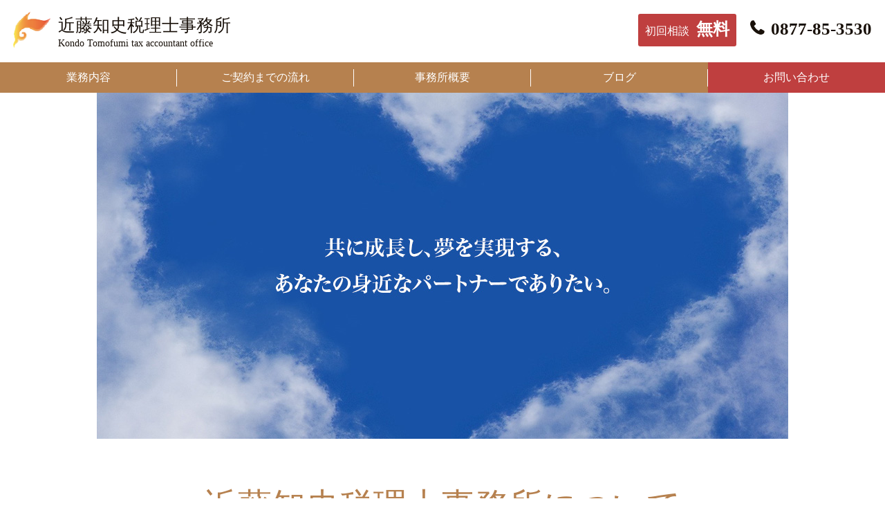

--- FILE ---
content_type: text/html; charset=UTF-8
request_url: https://kondo-tax0118.com/
body_size: 9033
content:
<!DOCTYPE html>
<html lang="ja">
<head>
<meta charset="UTF-8">
<meta name="viewport" content="width=device-width, initial-scale=1">
<link rel="profile" href="http://gmpg.org/xfn/11">
<meta name='robots' content='index, follow, max-image-preview:large, max-snippet:-1, max-video-preview:-1' />

	<!-- This site is optimized with the Yoast SEO plugin v26.7 - https://yoast.com/wordpress/plugins/seo/ -->
	<title>近藤知史税理士事務所 - 会計・税務・経営支援 ―「あなたの身近な、心強いパートナーになりたい」どんな些細なことでもご相談ください</title>
	<meta name="description" content="近藤知史税理士事務所は「あなたの身近な、心強いパートナーになりたい」という経営理念のもと、お客様の立場になって会計・税務・経営の支援を行なっています。" />
	<link rel="canonical" href="https://kondo-tax0118.com/" />
	<meta property="og:locale" content="ja_JP" />
	<meta property="og:type" content="website" />
	<meta property="og:title" content="近藤知史税理士事務所" />
	<meta property="og:description" content="近藤知史税理士事務所は「あなたの身近な、心強いパートナーになりたい」という経営理念のもと、お客様の立場になって会計・税務・経営の支援を行なっています。" />
	<meta property="og:url" content="https://kondo-tax0118.com/" />
	<meta property="og:site_name" content="近藤知史税理士事務所" />
	<meta property="og:image" content="https://kondo-tax0118.com/wp/wp-content/uploads/2017/03/OGP.png" />
	<meta property="og:image:width" content="1200" />
	<meta property="og:image:height" content="630" />
	<meta property="og:image:type" content="image/png" />
	<meta name="twitter:card" content="summary_large_image" />
	<script type="application/ld+json" class="yoast-schema-graph">{"@context":"https://schema.org","@graph":[{"@type":"CollectionPage","@id":"https://kondo-tax0118.com/","url":"https://kondo-tax0118.com/","name":"近藤知史税理士事務所 - 会計・税務・経営支援 ―「あなたの身近な、心強いパートナーになりたい」どんな些細なことでもご相談ください","isPartOf":{"@id":"https://kondo-tax0118.com/#website"},"about":{"@id":"https://kondo-tax0118.com/#organization"},"description":"近藤知史税理士事務所は「あなたの身近な、心強いパートナーになりたい」という経営理念のもと、お客様の立場になって会計・税務・経営の支援を行なっています。","breadcrumb":{"@id":"https://kondo-tax0118.com/#breadcrumb"},"inLanguage":"ja"},{"@type":"BreadcrumbList","@id":"https://kondo-tax0118.com/#breadcrumb","itemListElement":[{"@type":"ListItem","position":1,"name":"Home"}]},{"@type":"WebSite","@id":"https://kondo-tax0118.com/#website","url":"https://kondo-tax0118.com/","name":"近藤知史税理士事務所","description":"会計・税務・経営支援 ―「あなたの身近な、心強いパートナーになりたい」どんな些細なことでもご相談ください","publisher":{"@id":"https://kondo-tax0118.com/#organization"},"potentialAction":[{"@type":"SearchAction","target":{"@type":"EntryPoint","urlTemplate":"https://kondo-tax0118.com/?s={search_term_string}"},"query-input":{"@type":"PropertyValueSpecification","valueRequired":true,"valueName":"search_term_string"}}],"inLanguage":"ja"},{"@type":"Organization","@id":"https://kondo-tax0118.com/#organization","name":"近藤知史税理士事務所","url":"https://kondo-tax0118.com/","logo":{"@type":"ImageObject","inLanguage":"ja","@id":"https://kondo-tax0118.com/#/schema/logo/image/","url":"http://kondo-tax0118.com/wp/wp-content/uploads/2017/03/img_logo.png","contentUrl":"http://kondo-tax0118.com/wp/wp-content/uploads/2017/03/img_logo.png","width":60,"height":56,"caption":"近藤知史税理士事務所"},"image":{"@id":"https://kondo-tax0118.com/#/schema/logo/image/"}}]}</script>
	<!-- / Yoast SEO plugin. -->


<link rel="alternate" type="application/rss+xml" title="近藤知史税理士事務所 &raquo; フィード" href="https://kondo-tax0118.com/feed/" />
<link rel="alternate" type="application/rss+xml" title="近藤知史税理士事務所 &raquo; コメントフィード" href="https://kondo-tax0118.com/comments/feed/" />
<style id='wp-img-auto-sizes-contain-inline-css' type='text/css'>
img:is([sizes=auto i],[sizes^="auto," i]){contain-intrinsic-size:3000px 1500px}
/*# sourceURL=wp-img-auto-sizes-contain-inline-css */
</style>
<style id='wp-block-library-inline-css' type='text/css'>
:root{--wp-block-synced-color:#7a00df;--wp-block-synced-color--rgb:122,0,223;--wp-bound-block-color:var(--wp-block-synced-color);--wp-editor-canvas-background:#ddd;--wp-admin-theme-color:#007cba;--wp-admin-theme-color--rgb:0,124,186;--wp-admin-theme-color-darker-10:#006ba1;--wp-admin-theme-color-darker-10--rgb:0,107,160.5;--wp-admin-theme-color-darker-20:#005a87;--wp-admin-theme-color-darker-20--rgb:0,90,135;--wp-admin-border-width-focus:2px}@media (min-resolution:192dpi){:root{--wp-admin-border-width-focus:1.5px}}.wp-element-button{cursor:pointer}:root .has-very-light-gray-background-color{background-color:#eee}:root .has-very-dark-gray-background-color{background-color:#313131}:root .has-very-light-gray-color{color:#eee}:root .has-very-dark-gray-color{color:#313131}:root .has-vivid-green-cyan-to-vivid-cyan-blue-gradient-background{background:linear-gradient(135deg,#00d084,#0693e3)}:root .has-purple-crush-gradient-background{background:linear-gradient(135deg,#34e2e4,#4721fb 50%,#ab1dfe)}:root .has-hazy-dawn-gradient-background{background:linear-gradient(135deg,#faaca8,#dad0ec)}:root .has-subdued-olive-gradient-background{background:linear-gradient(135deg,#fafae1,#67a671)}:root .has-atomic-cream-gradient-background{background:linear-gradient(135deg,#fdd79a,#004a59)}:root .has-nightshade-gradient-background{background:linear-gradient(135deg,#330968,#31cdcf)}:root .has-midnight-gradient-background{background:linear-gradient(135deg,#020381,#2874fc)}:root{--wp--preset--font-size--normal:16px;--wp--preset--font-size--huge:42px}.has-regular-font-size{font-size:1em}.has-larger-font-size{font-size:2.625em}.has-normal-font-size{font-size:var(--wp--preset--font-size--normal)}.has-huge-font-size{font-size:var(--wp--preset--font-size--huge)}.has-text-align-center{text-align:center}.has-text-align-left{text-align:left}.has-text-align-right{text-align:right}.has-fit-text{white-space:nowrap!important}#end-resizable-editor-section{display:none}.aligncenter{clear:both}.items-justified-left{justify-content:flex-start}.items-justified-center{justify-content:center}.items-justified-right{justify-content:flex-end}.items-justified-space-between{justify-content:space-between}.screen-reader-text{border:0;clip-path:inset(50%);height:1px;margin:-1px;overflow:hidden;padding:0;position:absolute;width:1px;word-wrap:normal!important}.screen-reader-text:focus{background-color:#ddd;clip-path:none;color:#444;display:block;font-size:1em;height:auto;left:5px;line-height:normal;padding:15px 23px 14px;text-decoration:none;top:5px;width:auto;z-index:100000}html :where(.has-border-color){border-style:solid}html :where([style*=border-top-color]){border-top-style:solid}html :where([style*=border-right-color]){border-right-style:solid}html :where([style*=border-bottom-color]){border-bottom-style:solid}html :where([style*=border-left-color]){border-left-style:solid}html :where([style*=border-width]){border-style:solid}html :where([style*=border-top-width]){border-top-style:solid}html :where([style*=border-right-width]){border-right-style:solid}html :where([style*=border-bottom-width]){border-bottom-style:solid}html :where([style*=border-left-width]){border-left-style:solid}html :where(img[class*=wp-image-]){height:auto;max-width:100%}:where(figure){margin:0 0 1em}html :where(.is-position-sticky){--wp-admin--admin-bar--position-offset:var(--wp-admin--admin-bar--height,0px)}@media screen and (max-width:600px){html :where(.is-position-sticky){--wp-admin--admin-bar--position-offset:0px}}

/*# sourceURL=wp-block-library-inline-css */
</style><style id='global-styles-inline-css' type='text/css'>
:root{--wp--preset--aspect-ratio--square: 1;--wp--preset--aspect-ratio--4-3: 4/3;--wp--preset--aspect-ratio--3-4: 3/4;--wp--preset--aspect-ratio--3-2: 3/2;--wp--preset--aspect-ratio--2-3: 2/3;--wp--preset--aspect-ratio--16-9: 16/9;--wp--preset--aspect-ratio--9-16: 9/16;--wp--preset--color--black: #000000;--wp--preset--color--cyan-bluish-gray: #abb8c3;--wp--preset--color--white: #ffffff;--wp--preset--color--pale-pink: #f78da7;--wp--preset--color--vivid-red: #cf2e2e;--wp--preset--color--luminous-vivid-orange: #ff6900;--wp--preset--color--luminous-vivid-amber: #fcb900;--wp--preset--color--light-green-cyan: #7bdcb5;--wp--preset--color--vivid-green-cyan: #00d084;--wp--preset--color--pale-cyan-blue: #8ed1fc;--wp--preset--color--vivid-cyan-blue: #0693e3;--wp--preset--color--vivid-purple: #9b51e0;--wp--preset--gradient--vivid-cyan-blue-to-vivid-purple: linear-gradient(135deg,rgb(6,147,227) 0%,rgb(155,81,224) 100%);--wp--preset--gradient--light-green-cyan-to-vivid-green-cyan: linear-gradient(135deg,rgb(122,220,180) 0%,rgb(0,208,130) 100%);--wp--preset--gradient--luminous-vivid-amber-to-luminous-vivid-orange: linear-gradient(135deg,rgb(252,185,0) 0%,rgb(255,105,0) 100%);--wp--preset--gradient--luminous-vivid-orange-to-vivid-red: linear-gradient(135deg,rgb(255,105,0) 0%,rgb(207,46,46) 100%);--wp--preset--gradient--very-light-gray-to-cyan-bluish-gray: linear-gradient(135deg,rgb(238,238,238) 0%,rgb(169,184,195) 100%);--wp--preset--gradient--cool-to-warm-spectrum: linear-gradient(135deg,rgb(74,234,220) 0%,rgb(151,120,209) 20%,rgb(207,42,186) 40%,rgb(238,44,130) 60%,rgb(251,105,98) 80%,rgb(254,248,76) 100%);--wp--preset--gradient--blush-light-purple: linear-gradient(135deg,rgb(255,206,236) 0%,rgb(152,150,240) 100%);--wp--preset--gradient--blush-bordeaux: linear-gradient(135deg,rgb(254,205,165) 0%,rgb(254,45,45) 50%,rgb(107,0,62) 100%);--wp--preset--gradient--luminous-dusk: linear-gradient(135deg,rgb(255,203,112) 0%,rgb(199,81,192) 50%,rgb(65,88,208) 100%);--wp--preset--gradient--pale-ocean: linear-gradient(135deg,rgb(255,245,203) 0%,rgb(182,227,212) 50%,rgb(51,167,181) 100%);--wp--preset--gradient--electric-grass: linear-gradient(135deg,rgb(202,248,128) 0%,rgb(113,206,126) 100%);--wp--preset--gradient--midnight: linear-gradient(135deg,rgb(2,3,129) 0%,rgb(40,116,252) 100%);--wp--preset--font-size--small: 13px;--wp--preset--font-size--medium: 20px;--wp--preset--font-size--large: 36px;--wp--preset--font-size--x-large: 42px;--wp--preset--spacing--20: 0.44rem;--wp--preset--spacing--30: 0.67rem;--wp--preset--spacing--40: 1rem;--wp--preset--spacing--50: 1.5rem;--wp--preset--spacing--60: 2.25rem;--wp--preset--spacing--70: 3.38rem;--wp--preset--spacing--80: 5.06rem;--wp--preset--shadow--natural: 6px 6px 9px rgba(0, 0, 0, 0.2);--wp--preset--shadow--deep: 12px 12px 50px rgba(0, 0, 0, 0.4);--wp--preset--shadow--sharp: 6px 6px 0px rgba(0, 0, 0, 0.2);--wp--preset--shadow--outlined: 6px 6px 0px -3px rgb(255, 255, 255), 6px 6px rgb(0, 0, 0);--wp--preset--shadow--crisp: 6px 6px 0px rgb(0, 0, 0);}:where(.is-layout-flex){gap: 0.5em;}:where(.is-layout-grid){gap: 0.5em;}body .is-layout-flex{display: flex;}.is-layout-flex{flex-wrap: wrap;align-items: center;}.is-layout-flex > :is(*, div){margin: 0;}body .is-layout-grid{display: grid;}.is-layout-grid > :is(*, div){margin: 0;}:where(.wp-block-columns.is-layout-flex){gap: 2em;}:where(.wp-block-columns.is-layout-grid){gap: 2em;}:where(.wp-block-post-template.is-layout-flex){gap: 1.25em;}:where(.wp-block-post-template.is-layout-grid){gap: 1.25em;}.has-black-color{color: var(--wp--preset--color--black) !important;}.has-cyan-bluish-gray-color{color: var(--wp--preset--color--cyan-bluish-gray) !important;}.has-white-color{color: var(--wp--preset--color--white) !important;}.has-pale-pink-color{color: var(--wp--preset--color--pale-pink) !important;}.has-vivid-red-color{color: var(--wp--preset--color--vivid-red) !important;}.has-luminous-vivid-orange-color{color: var(--wp--preset--color--luminous-vivid-orange) !important;}.has-luminous-vivid-amber-color{color: var(--wp--preset--color--luminous-vivid-amber) !important;}.has-light-green-cyan-color{color: var(--wp--preset--color--light-green-cyan) !important;}.has-vivid-green-cyan-color{color: var(--wp--preset--color--vivid-green-cyan) !important;}.has-pale-cyan-blue-color{color: var(--wp--preset--color--pale-cyan-blue) !important;}.has-vivid-cyan-blue-color{color: var(--wp--preset--color--vivid-cyan-blue) !important;}.has-vivid-purple-color{color: var(--wp--preset--color--vivid-purple) !important;}.has-black-background-color{background-color: var(--wp--preset--color--black) !important;}.has-cyan-bluish-gray-background-color{background-color: var(--wp--preset--color--cyan-bluish-gray) !important;}.has-white-background-color{background-color: var(--wp--preset--color--white) !important;}.has-pale-pink-background-color{background-color: var(--wp--preset--color--pale-pink) !important;}.has-vivid-red-background-color{background-color: var(--wp--preset--color--vivid-red) !important;}.has-luminous-vivid-orange-background-color{background-color: var(--wp--preset--color--luminous-vivid-orange) !important;}.has-luminous-vivid-amber-background-color{background-color: var(--wp--preset--color--luminous-vivid-amber) !important;}.has-light-green-cyan-background-color{background-color: var(--wp--preset--color--light-green-cyan) !important;}.has-vivid-green-cyan-background-color{background-color: var(--wp--preset--color--vivid-green-cyan) !important;}.has-pale-cyan-blue-background-color{background-color: var(--wp--preset--color--pale-cyan-blue) !important;}.has-vivid-cyan-blue-background-color{background-color: var(--wp--preset--color--vivid-cyan-blue) !important;}.has-vivid-purple-background-color{background-color: var(--wp--preset--color--vivid-purple) !important;}.has-black-border-color{border-color: var(--wp--preset--color--black) !important;}.has-cyan-bluish-gray-border-color{border-color: var(--wp--preset--color--cyan-bluish-gray) !important;}.has-white-border-color{border-color: var(--wp--preset--color--white) !important;}.has-pale-pink-border-color{border-color: var(--wp--preset--color--pale-pink) !important;}.has-vivid-red-border-color{border-color: var(--wp--preset--color--vivid-red) !important;}.has-luminous-vivid-orange-border-color{border-color: var(--wp--preset--color--luminous-vivid-orange) !important;}.has-luminous-vivid-amber-border-color{border-color: var(--wp--preset--color--luminous-vivid-amber) !important;}.has-light-green-cyan-border-color{border-color: var(--wp--preset--color--light-green-cyan) !important;}.has-vivid-green-cyan-border-color{border-color: var(--wp--preset--color--vivid-green-cyan) !important;}.has-pale-cyan-blue-border-color{border-color: var(--wp--preset--color--pale-cyan-blue) !important;}.has-vivid-cyan-blue-border-color{border-color: var(--wp--preset--color--vivid-cyan-blue) !important;}.has-vivid-purple-border-color{border-color: var(--wp--preset--color--vivid-purple) !important;}.has-vivid-cyan-blue-to-vivid-purple-gradient-background{background: var(--wp--preset--gradient--vivid-cyan-blue-to-vivid-purple) !important;}.has-light-green-cyan-to-vivid-green-cyan-gradient-background{background: var(--wp--preset--gradient--light-green-cyan-to-vivid-green-cyan) !important;}.has-luminous-vivid-amber-to-luminous-vivid-orange-gradient-background{background: var(--wp--preset--gradient--luminous-vivid-amber-to-luminous-vivid-orange) !important;}.has-luminous-vivid-orange-to-vivid-red-gradient-background{background: var(--wp--preset--gradient--luminous-vivid-orange-to-vivid-red) !important;}.has-very-light-gray-to-cyan-bluish-gray-gradient-background{background: var(--wp--preset--gradient--very-light-gray-to-cyan-bluish-gray) !important;}.has-cool-to-warm-spectrum-gradient-background{background: var(--wp--preset--gradient--cool-to-warm-spectrum) !important;}.has-blush-light-purple-gradient-background{background: var(--wp--preset--gradient--blush-light-purple) !important;}.has-blush-bordeaux-gradient-background{background: var(--wp--preset--gradient--blush-bordeaux) !important;}.has-luminous-dusk-gradient-background{background: var(--wp--preset--gradient--luminous-dusk) !important;}.has-pale-ocean-gradient-background{background: var(--wp--preset--gradient--pale-ocean) !important;}.has-electric-grass-gradient-background{background: var(--wp--preset--gradient--electric-grass) !important;}.has-midnight-gradient-background{background: var(--wp--preset--gradient--midnight) !important;}.has-small-font-size{font-size: var(--wp--preset--font-size--small) !important;}.has-medium-font-size{font-size: var(--wp--preset--font-size--medium) !important;}.has-large-font-size{font-size: var(--wp--preset--font-size--large) !important;}.has-x-large-font-size{font-size: var(--wp--preset--font-size--x-large) !important;}
/*# sourceURL=global-styles-inline-css */
</style>

<style id='classic-theme-styles-inline-css' type='text/css'>
/*! This file is auto-generated */
.wp-block-button__link{color:#fff;background-color:#32373c;border-radius:9999px;box-shadow:none;text-decoration:none;padding:calc(.667em + 2px) calc(1.333em + 2px);font-size:1.125em}.wp-block-file__button{background:#32373c;color:#fff;text-decoration:none}
/*# sourceURL=/wp-includes/css/classic-themes.min.css */
</style>
<link rel='stylesheet' id='contact-form-7-css' href='https://kondo-tax0118.com/wp/wp-content/plugins/contact-form-7/includes/css/styles.css' type='text/css' media='all' />
<link rel='stylesheet' id='kondo-tax0118-style-css' href='https://kondo-tax0118.com/wp/wp-content/themes/kondo-tax0118/style.css' type='text/css' media='all' />
<link rel="https://api.w.org/" href="https://kondo-tax0118.com/wp-json/" /><link rel="icon" href="https://kondo-tax0118.com/wp/wp-content/uploads/2017/03/favicon-150x150.png" sizes="32x32" />
<link rel="icon" href="https://kondo-tax0118.com/wp/wp-content/uploads/2017/03/favicon-300x300.png" sizes="192x192" />
<link rel="apple-touch-icon" href="https://kondo-tax0118.com/wp/wp-content/uploads/2017/03/favicon-300x300.png" />
<meta name="msapplication-TileImage" content="https://kondo-tax0118.com/wp/wp-content/uploads/2017/03/favicon-300x300.png" />
<script>
  (function(i,s,o,g,r,a,m){i['GoogleAnalyticsObject']=r;i[r]=i[r]||function(){
  (i[r].q=i[r].q||[]).push(arguments)},i[r].l=1*new Date();a=s.createElement(o),
  m=s.getElementsByTagName(o)[0];a.async=1;a.src=g;m.parentNode.insertBefore(a,m)
  })(window,document,'script','//www.google-analytics.com/analytics.js','ga');

  ga('create', 'UA-60209798-1', 'auto');
  ga('send', 'pageview');
document.addEventListener( 'wpcf7mailsent', function( event ) {
    ga( 'send', 'event', 'Contact Form', 'submit' );
}, false );
</script>
</head>

<body class="home blog wp-theme-kondo-tax0118 hfeed">
<div id="page" class="site">
<a class="skip-link screen-reader-text" href="#content">Skip to content</a>

<header id="masthead" class="site-header" role="banner">
<div class="site-branding">
<h1 class="site-title"><a href="https://kondo-tax0118.com/" rel="home">近藤知史税理士事務所<br><span class="xs-only-hide">Kondo Tomofumi tax accountant office</span></a></h1>
</div><!-- .site-branding -->

<div class="contact">
<p class="pr sm-only-hide xs-only-hide">初回相談<strong>無料</strong></p>
<p class="number_tel"><a href="tel:0877853530" class="fa fa-phone" onclick="ga('send','event','click','tel-tap','contact');"><span class="sm-only-hide xs-only-hide">0877-85-3530</span></a></p>
</div>

<nav id="site-navigation" class="main-navigation" role="navigation">
<button class="menu-toggle" aria-controls="primary-menu" aria-expanded="false">MENU</button>
<div class="menu-%e3%83%88%e3%83%83%e3%83%97%e3%83%a1%e3%83%8b%e3%83%a5%e3%83%bc-container"><ul id="primary-menu" class="menu"><li id="menu-item-2120" class="menu-item menu-item-type-post_type menu-item-object-page menu-item-2120"><a href="https://kondo-tax0118.com/business/">業務内容</a></li>
<li id="menu-item-2124" class="menu-item menu-item-type-custom menu-item-object-custom current-menu-item current_page_item menu-item-home menu-item-2124"><a href="http://kondo-tax0118.com/#flow" aria-current="page">ご契約までの流れ</a></li>
<li id="menu-item-2125" class="menu-item menu-item-type-custom menu-item-object-custom current-menu-item current_page_item menu-item-home menu-item-2125"><a href="http://kondo-tax0118.com/#about" aria-current="page">事務所概要</a></li>
<li id="menu-item-2123" class="menu-item menu-item-type-post_type menu-item-object-page menu-item-2123"><a href="https://kondo-tax0118.com/blog/">ブログ</a></li>
<li id="menu-item-30" class="menu-item menu-item-type-post_type menu-item-object-page menu-item-30"><a href="https://kondo-tax0118.com/contact/">お問い合わせ</a></li>
</ul></div></nav><!-- #site-navigation -->
</header><!-- #masthead -->

<div id="content" class="site-content">

<div class="keyvisual"><img src="https://kondo-tax0118.com/wp/wp-content/themes/kondo-tax0118/img/img_keyvisual.jpg" alt="共に成長し、夢を実現する、あなたの身近なパートナーでありたい。"></div>



<div class="area_content">


<section>
<h2>近藤知史税理士事務所について</h2>
<div class="anim">
<p class="text_lh_2 padding-x-20">近藤知史税理士事務所は<br>
<strong class="big-text">「あなたの身近な、心強いパートナーになりたい」</strong><br>
という経営理念のもと、<br>
お客様の立場になって会計・税務・経営の支援を行っています。<br>
どんな些細なことでもご相談ください。<br>
誠心誠意、お客様の夢の実現のお手伝いをさせていただきます。</p>
<p>税理士　近藤知史</p>
</div>
</section>



<section>
<h2>業務内容</h2>
<div class="container lg_w_70">
<ul class="row img_cap">

<li class="col md-6 anim">
<div>
<b>初回無料</b>
<img src="https://kondo-tax0118.com/wp/wp-content/themes/kondo-tax0118/img/img_consultation.jpg" alt="相談業務">
<p class="big-text caption">相談業務</p>
</div>
</li>

<li class="col md-6 anim">
<div>
<img src="https://kondo-tax0118.com/wp/wp-content/themes/kondo-tax0118/img/img_account.jpg" alt="会計業務">
<p class="big-text caption">会計業務</p>
</div>
</li>

<li class="col md-6 anim">
<div>
<img src="https://kondo-tax0118.com/wp/wp-content/themes/kondo-tax0118/img/img_individual.jpg" alt="個人の方へ">
<p class="big-text caption">個人の方へ</p>
</div>
</li>

<li class="col md-6 anim">
<div>
<img src="https://kondo-tax0118.com/wp/wp-content/themes/kondo-tax0118/img/img_business.jpg" alt="法人、個人事業主の方へ">
<p class="big-text caption">法人、個人事業主の方へ</p>
</div>
</li>

</ul>
</div>
<p class="button"><a href="https://kondo-tax0118.com/business/">業務内容について詳しく見る</a></p>
</section>



<section>
<h2>経営理念</h2>
<p class="text_lh_2 big-text padding-x-20"><strong class="big-text-ex">「あなたの身近な、心強いパートナーになりたい」</strong><br>「なぜ？どうしたらいいの？なんとかしたい！」に応えます</p>
<div class="container">
<ul class="box_area row">
<li class="anim">
<dl>
<dt><strong>『聞くこと』</strong>を<br>大切にします。</dt>
<dd>相手が何を疑問に思っているのか、何を解決したいと思っているのかを理解することに努めます。</dd>
</dl>
</li>
<li class="anim">
<dl>
<dt><strong>『誠実であること』</strong>を<br>大切にします。</dt>
<dd>精確なアドバイスができるよう、日々研究することに努めます。</dd>
</dl>
</li>
<li class="anim">
<dl>
<dt><strong>『話すこと』</strong>を<br>大切にします。</dt>
<dd>難しい内容を簡単な言葉でわかりやすく話すことに努めます。</dd>
</dl>
</li>
</ul>
</div>
</section>




<section id="flow">
<h2>ご契約までの<br class="md-hide">流れ</h2>
<ol class="ol_flow">
<li class="anim">
<dl>
<dt>ご相談</dt>
<dd>ご相談ください。一回目のご相談は無料です。</dd>
</dl>
</li>
<li class="anim">
<dl>
<dt>見積もり</dt>
<dd>お見積りをします。業務ごとに算出します。</dd>
</dl>
</li>
<li class="anim">
<dl>
<dt>成約</dt>
<dd>当事務所の業務内容と料金にご満足いただければ成約となります。</dd>
</dl>
</li>
</ol>
<dl class="margin-top-50">
<dt>料金について</dt>
<dd>一律の料金設定はしておりません。<br>
なぜなら、法人、個人、規模、業種、業態などの違いにより、ご相談内容は様々だからです。</dd>
</dl>
</section>



<section>
<h2>ブログ</h2>
<div class="container">
<div class="row img_cap_blog">

<article class="col md-3">
<a href="https://kondo-tax0118.com/%e3%83%96%e3%83%ad%e3%82%b0%e3%82%92%e9%96%8b%e8%a8%ad%e3%81%97%e3%81%be%e3%81%97%e3%81%9f%e3%80%82/">
<h3>
ブログを開設しました。</h3>
<figure>        <img src="https://kondo-tax0118.com/wp/wp-content/themes/kondo-tax0118/img/img_nothumbnail.png" alt="サムネイルなし">
    </figure>
<p class="datetime"><time datetime="2017-04-01">2017<br>4/1</time></p>
<p class="category">最新情報</p>
</a>
</article>
</div>
</div>
<p class="button"><a href="https://kondo-tax0118.com/blog/">ブログ一覧</a></p>
</section>




<section>
<h2>最新情報</h2>
<div class="news-list">
<ul class="text-left">
<li>
<a href="https://kondo-tax0118.com/%e3%83%9b%e3%83%bc%e3%83%a0%e3%83%9a%e3%83%bc%e3%82%b8%e3%82%92%e3%83%aa%e3%83%8b%e3%83%a5%e3%83%bc%e3%82%a2%e3%83%ab%e3%81%97%e3%81%be%e3%81%97%e3%81%9f%e3%80%82/">
<dl>
<dt><time datetime="2017-04-01">2017.4.1</time></dt>
<dd>ホームページをリニューアルしました。</dd>
</dl>
</a>
</li>
 </ul>
</div>
<p class="button"><a href="https://kondo-tax0118.com/category/news/">最新情報一覧</a></p>
</section>




<section id="about">
<h2>事務所概要</h2>
<div class="container lg_w_50">
<table class="table text-left anim">
<tr>
<th>事務所名</th>
<td>近藤知史税理士事務所</td>
</tr>
<tr>
<th>代表者</th>
<td>近藤知史</td>
</tr>
<tr>
<th>税理士登録</th>
<td>平成20年7月23日</td>
</tr>
<tr>
<th>税理士登録番号</th>
<td>111174</td>
</tr>
<tr>
<th>社員数</th>
<td>4名</td>
</tr>
<tr>
<th>所在地</th>
<td>〒763-0012<br>
香川県丸亀市土居町三丁目11-20-5</td>
</tr>
<tr>
<th>連絡先</th>
<td>TEL 0877-85-3530<br>
FAX 0877-85-3531</td>
</tr>
</table>
</div>
</section>




</div>


</div><!-- #content -->

<footer id="colophon" class="site-footer" role="contentinfo">
<a href="#content" id="pageTop" class="fa fa-angle-up">Page Top</a>
<div class="container">
<div class="row">
<div class="col lg-4">
<h2>近藤知史税理士事務所</h2>
<address class="address">〒763-0012<br>
香川県丸亀市土居町三丁目11-20-5</address>
<p class="balloon">初回ご相談<strong>無料</strong>です！<br>
お気軽にお問い合わせください。</p>
<p class="number_tel fa fa-phone"><a href="tel:0877853530" onclick="ga('send','event','click','tel-tap','contact');">0877-85-3530</a></p>
<p class="number_fax fa fa-fax">0877-85-3531</p>
<p class="button_contact"><a href="https://kondo-tax0118.com/contact/">メールでのお問い合わせ</a></p>
</div>
<div class="col lg-8">
<div class="ggmap">
<iframe src="https://www.google.com/maps/embed?pb=!1m18!1m12!1m3!1d3296.213833121794!2d133.8004189152215!3d34.294094480540856!2m3!1f0!2f0!3f0!3m2!1i1024!2i768!4f13.1!3m3!1m2!1s0x3553d8904a70fec7%3A0x5aea9e3457a58bdd!2z44CSNzYzLTAwMTIg6aaZ5bed55yM5Li45LqA5biC5Zyf5bGF55S677yT5LiB55uu77yR77yR4oiS77yS77yQ4oiS77yV!5e0!3m2!1sja!2sjp!4v1489402996843" width="700" height="450" frameborder="0" style="border:0" allowfullscreen></iframe>
</div>
</div>
</div>
</div>
<small>Copyright &copy; kondo Tomofumi tax accountant office. All right reserved.</small>
</footer><!-- #colophon -->
</div><!-- #page -->

<script type="speculationrules">
{"prefetch":[{"source":"document","where":{"and":[{"href_matches":"/*"},{"not":{"href_matches":["/wp/wp-*.php","/wp/wp-admin/*","/wp/wp-content/uploads/*","/wp/wp-content/*","/wp/wp-content/plugins/*","/wp/wp-content/themes/kondo-tax0118/*","/*\\?(.+)"]}},{"not":{"selector_matches":"a[rel~=\"nofollow\"]"}},{"not":{"selector_matches":".no-prefetch, .no-prefetch a"}}]},"eagerness":"conservative"}]}
</script>
<script type="text/javascript" src="https://kondo-tax0118.com/wp/wp-includes/js/dist/hooks.min.js" id="wp-hooks-js"></script>
<script type="text/javascript" src="https://kondo-tax0118.com/wp/wp-includes/js/dist/i18n.min.js" id="wp-i18n-js"></script>
<script type="text/javascript" id="wp-i18n-js-after">
/* <![CDATA[ */
wp.i18n.setLocaleData( { 'text direction\u0004ltr': [ 'ltr' ] } );
//# sourceURL=wp-i18n-js-after
/* ]]> */
</script>
<script type="text/javascript" src="https://kondo-tax0118.com/wp/wp-content/plugins/contact-form-7/includes/swv/js/index.js" id="swv-js"></script>
<script type="text/javascript" id="contact-form-7-js-translations">
/* <![CDATA[ */
( function( domain, translations ) {
	var localeData = translations.locale_data[ domain ] || translations.locale_data.messages;
	localeData[""].domain = domain;
	wp.i18n.setLocaleData( localeData, domain );
} )( "contact-form-7", {"translation-revision-date":"2025-11-30 08:12:23+0000","generator":"GlotPress\/4.0.3","domain":"messages","locale_data":{"messages":{"":{"domain":"messages","plural-forms":"nplurals=1; plural=0;","lang":"ja_JP"},"This contact form is placed in the wrong place.":["\u3053\u306e\u30b3\u30f3\u30bf\u30af\u30c8\u30d5\u30a9\u30fc\u30e0\u306f\u9593\u9055\u3063\u305f\u4f4d\u7f6e\u306b\u7f6e\u304b\u308c\u3066\u3044\u307e\u3059\u3002"],"Error:":["\u30a8\u30e9\u30fc:"]}},"comment":{"reference":"includes\/js\/index.js"}} );
//# sourceURL=contact-form-7-js-translations
/* ]]> */
</script>
<script type="text/javascript" id="contact-form-7-js-before">
/* <![CDATA[ */
var wpcf7 = {
    "api": {
        "root": "https:\/\/kondo-tax0118.com\/wp-json\/",
        "namespace": "contact-form-7\/v1"
    }
};
//# sourceURL=contact-form-7-js-before
/* ]]> */
</script>
<script type="text/javascript" src="https://kondo-tax0118.com/wp/wp-content/plugins/contact-form-7/includes/js/index.js" id="contact-form-7-js"></script>
<script type="text/javascript" src="https://kondo-tax0118.com/wp/wp-content/themes/kondo-tax0118/js/navigation.js" id="kondo-tax0118-navigation-js"></script>
<script type="text/javascript" src="https://kondo-tax0118.com/wp/wp-content/themes/kondo-tax0118/js/skip-link-focus-fix.js" id="kondo-tax0118-skip-link-focus-fix-js"></script>
<script src="http://ajax.aspnetcdn.com/ajax/jQuery/jquery-3.1.0.min.js"></script>
<script>
( function ( $, window, document, undefined ) {
    'use strict';
 
    $( document ).on( 'ready', function () {
        $( '.telephone' ).on( 'click', function ( event ) {
      ga('send','event','click','tel-tap','contact');
        } );
    } );
} )( window.jQuery, window, document, undefined );
</script>

<script>
$(window).on('scroll', function() {
    $('#site-navigation').toggleClass('is-fixed', $(this).scrollTop() > 50);
});
$(function(){
  var pageTop = $("#pageTop");
  pageTop.click(function () {
    $('body, html').animate({ scrollTop: 0 }, 300);
    return false;
  });
  $(window).scroll(function () {
    if($(this).scrollTop() >= 200) {
      pageTop.fadeIn();
    } else {
      pageTop.fadeOut();
    }
  });
});

</script>
<script>
(function($) {
$.mamewaza_scroll = function(cls) {
    if($.isEmptyObject(cls) ) {
        return "";
    }

    var daemon = function() {
        var y = $(window).scrollTop() + $(window).height();
        for(var i = arr.length - 1; i >= 0; i--) {
            if(arr[i].y > y) {
                break;
            }

            arr[i].elm.addClass(arr[i].cls);

            arr.splice(i, 1);
        }

        if(arr.length == 0) {
            $(window).unbind("scroll", daemon);
        }
    };

    var arr = [];
    var y = $(window).scrollTop() + $(window).height();
    for(var i = 0; i < cls.length; i++) {
        if(!cls[i] || !$("." + cls[i])[0]) {
            continue;
        }

        var j = 0;
        $("." + cls[i]).each(function() {
            var y_this = $(this).offset().top;
            if(y_this <= y) {
                return "";
            }

            $(this).removeClass(cls[i]);
            arr.push( {
                "y": y_this,
                "elm": $(this),
                "cls": cls[i],
            } );
        } );
    }

    if(arr.length == 0) {
        return "";
    }

    //sort
    arr.sort(function(a, b) {
        return b.y - a.y;
    } );

    $(window).bind("scroll", daemon);
    daemon();
};
})(jQuery);　
$(document).ready(function() {
	$.mamewaza_scroll( ["anim"] );
} );
</script>

</body>
</html>


--- FILE ---
content_type: text/css
request_url: https://kondo-tax0118.com/wp/wp-content/themes/kondo-tax0118/style.css
body_size: 30646
content:
@charset "UTF-8";
/*
Theme Name: kondo-tax0118
Theme URI: http://kondo-tax0118.com/
Author: 近藤税理士事務所	
Author URI: http://kondo-tax0118.com/
Version: 1.0.0
Text Domain: kondo-tax0118

This theme, like WordPress, is licensed under the GPL.
Use it to make something cool, have fun, and share what you've learned with others.

kondo-tax0118 is based on Underscores http://underscores.me/, (C) 2012-2016 Automattic, Inc.
Underscores is distributed under the terms of the GNU GPL v2 or later.

Normalizing styles have been helped along thanks to the fine work of
Nicolas Gallagher and Jonathan Neal http://necolas.github.io/normalize.css/
*/
/*!
 *  Font Awesome 4.7.0 by @davegandy - http://fontawesome.io - @fontawesome
 *  License - http://fontawesome.io/license (Font: SIL OFL 1.1, CSS: MIT License)
 */
/* FONT PATH -------------------------- */
@font-face { font-family: 'FontAwesome'; src: url("fonts/fontawesome-webfont.eot?v=4.7.0"); src: url("fonts/fontawesome-webfont.eot?#iefix&v=4.7.0") format("embedded-opentype"), url("fonts/fontawesome-webfont.woff2?v=4.7.0") format("woff2"), url("fonts/fontawesome-webfont.woff?v=4.7.0") format("woff"), url("fonts/fontawesome-webfont.ttf?v=4.7.0") format("truetype"), url("fonts/fontawesome-webfont.svg?v=4.7.0#fontawesomeregular") format("svg"); font-weight: normal; font-style: normal; }
.fa { display: inline-block; font: normal normal normal 14px/1 FontAwesome; font-size: inherit; text-rendering: auto; -webkit-font-smoothing: antialiased; -moz-osx-font-smoothing: grayscale; }

/* makes the font 33% larger relative to the icon container */
.fa-lg { font-size: 1.33333em; line-height: 0.75em; vertical-align: -15%; }

.fa-2x { font-size: 2em; }

.fa-3x { font-size: 3em; }

.fa-4x { font-size: 4em; }

.fa-5x { font-size: 5em; }

.fa-fw { width: 1.28571em; text-align: center; }

.fa-ul { padding-left: 0; margin-left: 2.14286em; list-style-type: none; }
.fa-ul > li { position: relative; }

.fa-li { position: absolute; left: -2.14286em; width: 2.14286em; top: 0.14286em; text-align: center; }
.fa-li.fa-lg { left: -1.85714em; }

.fa-border { padding: .2em .25em .15em; border: solid 0.08em #eee; border-radius: .1em; }

.fa-pull-left { float: left; }

.fa-pull-right { float: right; }

.fa.fa-pull-left { margin-right: .3em; }
.fa.fa-pull-right { margin-left: .3em; }

/* Deprecated as of 4.4.0 */
.pull-right { float: right; }

.pull-left { float: left; }

.fa.pull-left { margin-right: .3em; }
.fa.pull-right { margin-left: .3em; }

.fa-spin { -webkit-animation: fa-spin 2s infinite linear; animation: fa-spin 2s infinite linear; }

.fa-pulse { -webkit-animation: fa-spin 1s infinite steps(8); animation: fa-spin 1s infinite steps(8); }

@-webkit-keyframes fa-spin { 0% { -webkit-transform: rotate(0deg); transform: rotate(0deg); }
  100% { -webkit-transform: rotate(359deg); transform: rotate(359deg); } }
@keyframes fa-spin { 0% { -webkit-transform: rotate(0deg); transform: rotate(0deg); }
  100% { -webkit-transform: rotate(359deg); transform: rotate(359deg); } }
.fa-rotate-90 { -ms-filter: "progid:DXImageTransform.Microsoft.BasicImage(rotation=1)"; -webkit-transform: rotate(90deg); -ms-transform: rotate(90deg); transform: rotate(90deg); }

.fa-rotate-180 { -ms-filter: "progid:DXImageTransform.Microsoft.BasicImage(rotation=2)"; -webkit-transform: rotate(180deg); -ms-transform: rotate(180deg); transform: rotate(180deg); }

.fa-rotate-270 { -ms-filter: "progid:DXImageTransform.Microsoft.BasicImage(rotation=3)"; -webkit-transform: rotate(270deg); -ms-transform: rotate(270deg); transform: rotate(270deg); }

.fa-flip-horizontal { -ms-filter: "progid:DXImageTransform.Microsoft.BasicImage(rotation=0, mirror=1)"; -webkit-transform: scale(-1, 1); -ms-transform: scale(-1, 1); transform: scale(-1, 1); }

.fa-flip-vertical { -ms-filter: "progid:DXImageTransform.Microsoft.BasicImage(rotation=2, mirror=1)"; -webkit-transform: scale(1, -1); -ms-transform: scale(1, -1); transform: scale(1, -1); }

:root .fa-rotate-90, :root .fa-rotate-180, :root .fa-rotate-270, :root .fa-flip-horizontal, :root .fa-flip-vertical { filter: none; }

.fa-stack { position: relative; display: inline-block; width: 2em; height: 2em; line-height: 2em; vertical-align: middle; }

.fa-stack-1x, .fa-stack-2x { position: absolute; left: 0; width: 100%; text-align: center; }

.fa-stack-1x { line-height: inherit; }

.fa-stack-2x { font-size: 2em; }

.fa-inverse { color: #fff; }

/* Font Awesome uses the Unicode Private Use Area (PUA) to ensure screen readers do not read off random characters that represent icons */
.fa-glass:before { content: ""; }

.fa-music:before { content: ""; }

.fa-search:before { content: ""; }

.fa-envelope-o:before { content: ""; }

.fa-heart:before { content: ""; }

.fa-star:before { content: ""; }

.fa-star-o:before { content: ""; }

.fa-user:before { content: ""; }

.fa-film:before { content: ""; }

.fa-th-large:before { content: ""; }

.fa-th:before { content: ""; }

.fa-th-list:before { content: ""; }

.fa-check:before { content: ""; }

.fa-remove:before, .fa-close:before, .fa-times:before { content: ""; }

.fa-search-plus:before { content: ""; }

.fa-search-minus:before { content: ""; }

.fa-power-off:before { content: ""; }

.fa-signal:before { content: ""; }

.fa-gear:before, .fa-cog:before { content: ""; }

.fa-trash-o:before { content: ""; }

.fa-home:before { content: ""; }

.fa-file-o:before { content: ""; }

.fa-clock-o:before { content: ""; }

.fa-road:before { content: ""; }

.fa-download:before { content: ""; }

.fa-arrow-circle-o-down:before { content: ""; }

.fa-arrow-circle-o-up:before { content: ""; }

.fa-inbox:before { content: ""; }

.fa-play-circle-o:before { content: ""; }

.fa-rotate-right:before, .fa-repeat:before { content: ""; }

.fa-refresh:before { content: ""; }

.fa-list-alt:before { content: ""; }

.fa-lock:before { content: ""; }

.fa-flag:before { content: ""; }

.fa-headphones:before { content: ""; }

.fa-volume-off:before { content: ""; }

.fa-volume-down:before { content: ""; }

.fa-volume-up:before { content: ""; }

.fa-qrcode:before { content: ""; }

.fa-barcode:before { content: ""; }

.fa-tag:before { content: ""; }

.fa-tags:before { content: ""; }

.fa-book:before { content: ""; }

.fa-bookmark:before { content: ""; }

.fa-print:before { content: ""; }

.fa-camera:before { content: ""; }

.fa-font:before { content: ""; }

.fa-bold:before { content: ""; }

.fa-italic:before { content: ""; }

.fa-text-height:before { content: ""; }

.fa-text-width:before { content: ""; }

.fa-align-left:before { content: ""; }

.fa-align-center:before { content: ""; }

.fa-align-right:before { content: ""; }

.fa-align-justify:before { content: ""; }

.fa-list:before { content: ""; }

.fa-dedent:before, .fa-outdent:before { content: ""; }

.fa-indent:before { content: ""; }

.fa-video-camera:before { content: ""; }

.fa-photo:before, .fa-image:before, .fa-picture-o:before { content: ""; }

.fa-pencil:before { content: ""; }

.fa-map-marker:before { content: ""; }

.fa-adjust:before { content: ""; }

.fa-tint:before { content: ""; }

.fa-edit:before, .fa-pencil-square-o:before { content: ""; }

.fa-share-square-o:before { content: ""; }

.fa-check-square-o:before { content: ""; }

.fa-arrows:before { content: ""; }

.fa-step-backward:before { content: ""; }

.fa-fast-backward:before { content: ""; }

.fa-backward:before { content: ""; }

.fa-play:before { content: ""; }

.fa-pause:before { content: ""; }

.fa-stop:before { content: ""; }

.fa-forward:before { content: ""; }

.fa-fast-forward:before { content: ""; }

.fa-step-forward:before { content: ""; }

.fa-eject:before { content: ""; }

.fa-chevron-left:before { content: ""; }

.fa-chevron-right:before { content: ""; }

.fa-plus-circle:before { content: ""; }

.fa-minus-circle:before { content: ""; }

.fa-times-circle:before { content: ""; }

.fa-check-circle:before { content: ""; }

.fa-question-circle:before { content: ""; }

.fa-info-circle:before { content: ""; }

.fa-crosshairs:before { content: ""; }

.fa-times-circle-o:before { content: ""; }

.fa-check-circle-o:before { content: ""; }

.fa-ban:before { content: ""; }

.fa-arrow-left:before { content: ""; }

.fa-arrow-right:before { content: ""; }

.fa-arrow-up:before { content: ""; }

.fa-arrow-down:before { content: ""; }

.fa-mail-forward:before, .fa-share:before { content: ""; }

.fa-expand:before { content: ""; }

.fa-compress:before { content: ""; }

.fa-plus:before { content: ""; }

.fa-minus:before { content: ""; }

.fa-asterisk:before { content: ""; }

.fa-exclamation-circle:before { content: ""; }

.fa-gift:before { content: ""; }

.fa-leaf:before { content: ""; }

.fa-fire:before { content: ""; }

.fa-eye:before { content: ""; }

.fa-eye-slash:before { content: ""; }

.fa-warning:before, .fa-exclamation-triangle:before { content: ""; }

.fa-plane:before { content: ""; }

.fa-calendar:before { content: ""; }

.fa-random:before { content: ""; }

.fa-comment:before { content: ""; }

.fa-magnet:before { content: ""; }

.fa-chevron-up:before { content: ""; }

.fa-chevron-down:before { content: ""; }

.fa-retweet:before { content: ""; }

.fa-shopping-cart:before { content: ""; }

.fa-folder:before { content: ""; }

.fa-folder-open:before { content: ""; }

.fa-arrows-v:before { content: ""; }

.fa-arrows-h:before { content: ""; }

.fa-bar-chart-o:before, .fa-bar-chart:before { content: ""; }

.fa-twitter-square:before { content: ""; }

.fa-facebook-square:before { content: ""; }

.fa-camera-retro:before { content: ""; }

.fa-key:before { content: ""; }

.fa-gears:before, .fa-cogs:before { content: ""; }

.fa-comments:before { content: ""; }

.fa-thumbs-o-up:before { content: ""; }

.fa-thumbs-o-down:before { content: ""; }

.fa-star-half:before { content: ""; }

.fa-heart-o:before { content: ""; }

.fa-sign-out:before { content: ""; }

.fa-linkedin-square:before { content: ""; }

.fa-thumb-tack:before { content: ""; }

.fa-external-link:before { content: ""; }

.fa-sign-in:before { content: ""; }

.fa-trophy:before { content: ""; }

.fa-github-square:before { content: ""; }

.fa-upload:before { content: ""; }

.fa-lemon-o:before { content: ""; }

.fa-phone:before { content: ""; }

.fa-square-o:before { content: ""; }

.fa-bookmark-o:before { content: ""; }

.fa-phone-square:before { content: ""; }

.fa-twitter:before { content: ""; }

.fa-facebook-f:before, .fa-facebook:before { content: ""; }

.fa-github:before { content: ""; }

.fa-unlock:before { content: ""; }

.fa-credit-card:before { content: ""; }

.fa-feed:before, .fa-rss:before { content: ""; }

.fa-hdd-o:before { content: ""; }

.fa-bullhorn:before { content: ""; }

.fa-bell:before { content: ""; }

.fa-certificate:before { content: ""; }

.fa-hand-o-right:before { content: ""; }

.fa-hand-o-left:before { content: ""; }

.fa-hand-o-up:before { content: ""; }

.fa-hand-o-down:before { content: ""; }

.fa-arrow-circle-left:before { content: ""; }

.fa-arrow-circle-right:before { content: ""; }

.fa-arrow-circle-up:before { content: ""; }

.fa-arrow-circle-down:before { content: ""; }

.fa-globe:before { content: ""; }

.fa-wrench:before { content: ""; }

.fa-tasks:before { content: ""; }

.fa-filter:before { content: ""; }

.fa-briefcase:before { content: ""; }

.fa-arrows-alt:before { content: ""; }

.fa-group:before, .fa-users:before { content: ""; }

.fa-chain:before, .fa-link:before { content: ""; }

.fa-cloud:before { content: ""; }

.fa-flask:before { content: ""; }

.fa-cut:before, .fa-scissors:before { content: ""; }

.fa-copy:before, .fa-files-o:before { content: ""; }

.fa-paperclip:before { content: ""; }

.fa-save:before, .fa-floppy-o:before { content: ""; }

.fa-square:before { content: ""; }

.fa-navicon:before, .fa-reorder:before, .fa-bars:before { content: ""; }

.fa-list-ul:before { content: ""; }

.fa-list-ol:before { content: ""; }

.fa-strikethrough:before { content: ""; }

.fa-underline:before { content: ""; }

.fa-table:before { content: ""; }

.fa-magic:before { content: ""; }

.fa-truck:before { content: ""; }

.fa-pinterest:before { content: ""; }

.fa-pinterest-square:before { content: ""; }

.fa-google-plus-square:before { content: ""; }

.fa-google-plus:before { content: ""; }

.fa-money:before { content: ""; }

.fa-caret-down:before { content: ""; }

.fa-caret-up:before { content: ""; }

.fa-caret-left:before { content: ""; }

.fa-caret-right:before { content: ""; }

.fa-columns:before { content: ""; }

.fa-unsorted:before, .fa-sort:before { content: ""; }

.fa-sort-down:before, .fa-sort-desc:before { content: ""; }

.fa-sort-up:before, .fa-sort-asc:before { content: ""; }

.fa-envelope:before { content: ""; }

.fa-linkedin:before { content: ""; }

.fa-rotate-left:before, .fa-undo:before { content: ""; }

.fa-legal:before, .fa-gavel:before { content: ""; }

.fa-dashboard:before, .fa-tachometer:before { content: ""; }

.fa-comment-o:before { content: ""; }

.fa-comments-o:before { content: ""; }

.fa-flash:before, .fa-bolt:before { content: ""; }

.fa-sitemap:before { content: ""; }

.fa-umbrella:before { content: ""; }

.fa-paste:before, .fa-clipboard:before { content: ""; }

.fa-lightbulb-o:before { content: ""; }

.fa-exchange:before { content: ""; }

.fa-cloud-download:before { content: ""; }

.fa-cloud-upload:before { content: ""; }

.fa-user-md:before { content: ""; }

.fa-stethoscope:before { content: ""; }

.fa-suitcase:before { content: ""; }

.fa-bell-o:before { content: ""; }

.fa-coffee:before { content: ""; }

.fa-cutlery:before { content: ""; }

.fa-file-text-o:before { content: ""; }

.fa-building-o:before { content: ""; }

.fa-hospital-o:before { content: ""; }

.fa-ambulance:before { content: ""; }

.fa-medkit:before { content: ""; }

.fa-fighter-jet:before { content: ""; }

.fa-beer:before { content: ""; }

.fa-h-square:before { content: ""; }

.fa-plus-square:before { content: ""; }

.fa-angle-double-left:before { content: ""; }

.fa-angle-double-right:before { content: ""; }

.fa-angle-double-up:before { content: ""; }

.fa-angle-double-down:before { content: ""; }

.fa-angle-left:before { content: ""; }

.fa-angle-right:before { content: ""; }

.fa-angle-up:before { content: ""; }

.fa-angle-down:before { content: ""; }

.fa-desktop:before { content: ""; }

.fa-laptop:before { content: ""; }

.fa-tablet:before { content: ""; }

.fa-mobile-phone:before, .fa-mobile:before { content: ""; }

.fa-circle-o:before { content: ""; }

.fa-quote-left:before { content: ""; }

.fa-quote-right:before { content: ""; }

.fa-spinner:before { content: ""; }

.fa-circle:before { content: ""; }

.fa-mail-reply:before, .fa-reply:before { content: ""; }

.fa-github-alt:before { content: ""; }

.fa-folder-o:before { content: ""; }

.fa-folder-open-o:before { content: ""; }

.fa-smile-o:before { content: ""; }

.fa-frown-o:before { content: ""; }

.fa-meh-o:before { content: ""; }

.fa-gamepad:before { content: ""; }

.fa-keyboard-o:before { content: ""; }

.fa-flag-o:before { content: ""; }

.fa-flag-checkered:before { content: ""; }

.fa-terminal:before { content: ""; }

.fa-code:before { content: ""; }

.fa-mail-reply-all:before, .fa-reply-all:before { content: ""; }

.fa-star-half-empty:before, .fa-star-half-full:before, .fa-star-half-o:before { content: ""; }

.fa-location-arrow:before { content: ""; }

.fa-crop:before { content: ""; }

.fa-code-fork:before { content: ""; }

.fa-unlink:before, .fa-chain-broken:before { content: ""; }

.fa-question:before { content: ""; }

.fa-info:before { content: ""; }

.fa-exclamation:before { content: ""; }

.fa-superscript:before { content: ""; }

.fa-subscript:before { content: ""; }

.fa-eraser:before { content: ""; }

.fa-puzzle-piece:before { content: ""; }

.fa-microphone:before { content: ""; }

.fa-microphone-slash:before { content: ""; }

.fa-shield:before { content: ""; }

.fa-calendar-o:before { content: ""; }

.fa-fire-extinguisher:before { content: ""; }

.fa-rocket:before { content: ""; }

.fa-maxcdn:before { content: ""; }

.fa-chevron-circle-left:before { content: ""; }

.fa-chevron-circle-right:before { content: ""; }

.fa-chevron-circle-up:before { content: ""; }

.fa-chevron-circle-down:before { content: ""; }

.fa-html5:before { content: ""; }

.fa-css3:before { content: ""; }

.fa-anchor:before { content: ""; }

.fa-unlock-alt:before { content: ""; }

.fa-bullseye:before { content: ""; }

.fa-ellipsis-h:before { content: ""; }

.fa-ellipsis-v:before { content: ""; }

.fa-rss-square:before { content: ""; }

.fa-play-circle:before { content: ""; }

.fa-ticket:before { content: ""; }

.fa-minus-square:before { content: ""; }

.fa-minus-square-o:before { content: ""; }

.fa-level-up:before { content: ""; }

.fa-level-down:before { content: ""; }

.fa-check-square:before { content: ""; }

.fa-pencil-square:before { content: ""; }

.fa-external-link-square:before { content: ""; }

.fa-share-square:before { content: ""; }

.fa-compass:before { content: ""; }

.fa-toggle-down:before, .fa-caret-square-o-down:before { content: ""; }

.fa-toggle-up:before, .fa-caret-square-o-up:before { content: ""; }

.fa-toggle-right:before, .fa-caret-square-o-right:before { content: ""; }

.fa-euro:before, .fa-eur:before { content: ""; }

.fa-gbp:before { content: ""; }

.fa-dollar:before, .fa-usd:before { content: ""; }

.fa-rupee:before, .fa-inr:before { content: ""; }

.fa-cny:before, .fa-rmb:before, .fa-yen:before, .fa-jpy:before { content: ""; }

.fa-ruble:before, .fa-rouble:before, .fa-rub:before { content: ""; }

.fa-won:before, .fa-krw:before { content: ""; }

.fa-bitcoin:before, .fa-btc:before { content: ""; }

.fa-file:before { content: ""; }

.fa-file-text:before { content: ""; }

.fa-sort-alpha-asc:before { content: ""; }

.fa-sort-alpha-desc:before { content: ""; }

.fa-sort-amount-asc:before { content: ""; }

.fa-sort-amount-desc:before { content: ""; }

.fa-sort-numeric-asc:before { content: ""; }

.fa-sort-numeric-desc:before { content: ""; }

.fa-thumbs-up:before { content: ""; }

.fa-thumbs-down:before { content: ""; }

.fa-youtube-square:before { content: ""; }

.fa-youtube:before { content: ""; }

.fa-xing:before { content: ""; }

.fa-xing-square:before { content: ""; }

.fa-youtube-play:before { content: ""; }

.fa-dropbox:before { content: ""; }

.fa-stack-overflow:before { content: ""; }

.fa-instagram:before { content: ""; }

.fa-flickr:before { content: ""; }

.fa-adn:before { content: ""; }

.fa-bitbucket:before { content: ""; }

.fa-bitbucket-square:before { content: ""; }

.fa-tumblr:before { content: ""; }

.fa-tumblr-square:before { content: ""; }

.fa-long-arrow-down:before { content: ""; }

.fa-long-arrow-up:before { content: ""; }

.fa-long-arrow-left:before { content: ""; }

.fa-long-arrow-right:before { content: ""; }

.fa-apple:before { content: ""; }

.fa-windows:before { content: ""; }

.fa-android:before { content: ""; }

.fa-linux:before { content: ""; }

.fa-dribbble:before { content: ""; }

.fa-skype:before { content: ""; }

.fa-foursquare:before { content: ""; }

.fa-trello:before { content: ""; }

.fa-female:before { content: ""; }

.fa-male:before { content: ""; }

.fa-gittip:before, .fa-gratipay:before { content: ""; }

.fa-sun-o:before { content: ""; }

.fa-moon-o:before { content: ""; }

.fa-archive:before { content: ""; }

.fa-bug:before { content: ""; }

.fa-vk:before { content: ""; }

.fa-weibo:before { content: ""; }

.fa-renren:before { content: ""; }

.fa-pagelines:before { content: ""; }

.fa-stack-exchange:before { content: ""; }

.fa-arrow-circle-o-right:before { content: ""; }

.fa-arrow-circle-o-left:before { content: ""; }

.fa-toggle-left:before, .fa-caret-square-o-left:before { content: ""; }

.fa-dot-circle-o:before { content: ""; }

.fa-wheelchair:before { content: ""; }

.fa-vimeo-square:before { content: ""; }

.fa-turkish-lira:before, .fa-try:before { content: ""; }

.fa-plus-square-o:before { content: ""; }

.fa-space-shuttle:before { content: ""; }

.fa-slack:before { content: ""; }

.fa-envelope-square:before { content: ""; }

.fa-wordpress:before { content: ""; }

.fa-openid:before { content: ""; }

.fa-institution:before, .fa-bank:before, .fa-university:before { content: ""; }

.fa-mortar-board:before, .fa-graduation-cap:before { content: ""; }

.fa-yahoo:before { content: ""; }

.fa-google:before { content: ""; }

.fa-reddit:before { content: ""; }

.fa-reddit-square:before { content: ""; }

.fa-stumbleupon-circle:before { content: ""; }

.fa-stumbleupon:before { content: ""; }

.fa-delicious:before { content: ""; }

.fa-digg:before { content: ""; }

.fa-pied-piper-pp:before { content: ""; }

.fa-pied-piper-alt:before { content: ""; }

.fa-drupal:before { content: ""; }

.fa-joomla:before { content: ""; }

.fa-language:before { content: ""; }

.fa-fax:before { content: ""; }

.fa-building:before { content: ""; }

.fa-child:before { content: ""; }

.fa-paw:before { content: ""; }

.fa-spoon:before { content: ""; }

.fa-cube:before { content: ""; }

.fa-cubes:before { content: ""; }

.fa-behance:before { content: ""; }

.fa-behance-square:before { content: ""; }

.fa-steam:before { content: ""; }

.fa-steam-square:before { content: ""; }

.fa-recycle:before { content: ""; }

.fa-automobile:before, .fa-car:before { content: ""; }

.fa-cab:before, .fa-taxi:before { content: ""; }

.fa-tree:before { content: ""; }

.fa-spotify:before { content: ""; }

.fa-deviantart:before { content: ""; }

.fa-soundcloud:before { content: ""; }

.fa-database:before { content: ""; }

.fa-file-pdf-o:before { content: ""; }

.fa-file-word-o:before { content: ""; }

.fa-file-excel-o:before { content: ""; }

.fa-file-powerpoint-o:before { content: ""; }

.fa-file-photo-o:before, .fa-file-picture-o:before, .fa-file-image-o:before { content: ""; }

.fa-file-zip-o:before, .fa-file-archive-o:before { content: ""; }

.fa-file-sound-o:before, .fa-file-audio-o:before { content: ""; }

.fa-file-movie-o:before, .fa-file-video-o:before { content: ""; }

.fa-file-code-o:before { content: ""; }

.fa-vine:before { content: ""; }

.fa-codepen:before { content: ""; }

.fa-jsfiddle:before { content: ""; }

.fa-life-bouy:before, .fa-life-buoy:before, .fa-life-saver:before, .fa-support:before, .fa-life-ring:before { content: ""; }

.fa-circle-o-notch:before { content: ""; }

.fa-ra:before, .fa-resistance:before, .fa-rebel:before { content: ""; }

.fa-ge:before, .fa-empire:before { content: ""; }

.fa-git-square:before { content: ""; }

.fa-git:before { content: ""; }

.fa-y-combinator-square:before, .fa-yc-square:before, .fa-hacker-news:before { content: ""; }

.fa-tencent-weibo:before { content: ""; }

.fa-qq:before { content: ""; }

.fa-wechat:before, .fa-weixin:before { content: ""; }

.fa-send:before, .fa-paper-plane:before { content: ""; }

.fa-send-o:before, .fa-paper-plane-o:before { content: ""; }

.fa-history:before { content: ""; }

.fa-circle-thin:before { content: ""; }

.fa-header:before { content: ""; }

.fa-paragraph:before { content: ""; }

.fa-sliders:before { content: ""; }

.fa-share-alt:before { content: ""; }

.fa-share-alt-square:before { content: ""; }

.fa-bomb:before { content: ""; }

.fa-soccer-ball-o:before, .fa-futbol-o:before { content: ""; }

.fa-tty:before { content: ""; }

.fa-binoculars:before { content: ""; }

.fa-plug:before { content: ""; }

.fa-slideshare:before { content: ""; }

.fa-twitch:before { content: ""; }

.fa-yelp:before { content: ""; }

.fa-newspaper-o:before { content: ""; }

.fa-wifi:before { content: ""; }

.fa-calculator:before { content: ""; }

.fa-paypal:before { content: ""; }

.fa-google-wallet:before { content: ""; }

.fa-cc-visa:before { content: ""; }

.fa-cc-mastercard:before { content: ""; }

.fa-cc-discover:before { content: ""; }

.fa-cc-amex:before { content: ""; }

.fa-cc-paypal:before { content: ""; }

.fa-cc-stripe:before { content: ""; }

.fa-bell-slash:before { content: ""; }

.fa-bell-slash-o:before { content: ""; }

.fa-trash:before { content: ""; }

.fa-copyright:before { content: ""; }

.fa-at:before { content: ""; }

.fa-eyedropper:before { content: ""; }

.fa-paint-brush:before { content: ""; }

.fa-birthday-cake:before { content: ""; }

.fa-area-chart:before { content: ""; }

.fa-pie-chart:before { content: ""; }

.fa-line-chart:before { content: ""; }

.fa-lastfm:before { content: ""; }

.fa-lastfm-square:before { content: ""; }

.fa-toggle-off:before { content: ""; }

.fa-toggle-on:before { content: ""; }

.fa-bicycle:before { content: ""; }

.fa-bus:before { content: ""; }

.fa-ioxhost:before { content: ""; }

.fa-angellist:before { content: ""; }

.fa-cc:before { content: ""; }

.fa-shekel:before, .fa-sheqel:before, .fa-ils:before { content: ""; }

.fa-meanpath:before { content: ""; }

.fa-buysellads:before { content: ""; }

.fa-connectdevelop:before { content: ""; }

.fa-dashcube:before { content: ""; }

.fa-forumbee:before { content: ""; }

.fa-leanpub:before { content: ""; }

.fa-sellsy:before { content: ""; }

.fa-shirtsinbulk:before { content: ""; }

.fa-simplybuilt:before { content: ""; }

.fa-skyatlas:before { content: ""; }

.fa-cart-plus:before { content: ""; }

.fa-cart-arrow-down:before { content: ""; }

.fa-diamond:before { content: ""; }

.fa-ship:before { content: ""; }

.fa-user-secret:before { content: ""; }

.fa-motorcycle:before { content: ""; }

.fa-street-view:before { content: ""; }

.fa-heartbeat:before { content: ""; }

.fa-venus:before { content: ""; }

.fa-mars:before { content: ""; }

.fa-mercury:before { content: ""; }

.fa-intersex:before, .fa-transgender:before { content: ""; }

.fa-transgender-alt:before { content: ""; }

.fa-venus-double:before { content: ""; }

.fa-mars-double:before { content: ""; }

.fa-venus-mars:before { content: ""; }

.fa-mars-stroke:before { content: ""; }

.fa-mars-stroke-v:before { content: ""; }

.fa-mars-stroke-h:before { content: ""; }

.fa-neuter:before { content: ""; }

.fa-genderless:before { content: ""; }

.fa-facebook-official:before { content: ""; }

.fa-pinterest-p:before { content: ""; }

.fa-whatsapp:before { content: ""; }

.fa-server:before { content: ""; }

.fa-user-plus:before { content: ""; }

.fa-user-times:before { content: ""; }

.fa-hotel:before, .fa-bed:before { content: ""; }

.fa-viacoin:before { content: ""; }

.fa-train:before { content: ""; }

.fa-subway:before { content: ""; }

.fa-medium:before { content: ""; }

.fa-yc:before, .fa-y-combinator:before { content: ""; }

.fa-optin-monster:before { content: ""; }

.fa-opencart:before { content: ""; }

.fa-expeditedssl:before { content: ""; }

.fa-battery-4:before, .fa-battery:before, .fa-battery-full:before { content: ""; }

.fa-battery-3:before, .fa-battery-three-quarters:before { content: ""; }

.fa-battery-2:before, .fa-battery-half:before { content: ""; }

.fa-battery-1:before, .fa-battery-quarter:before { content: ""; }

.fa-battery-0:before, .fa-battery-empty:before { content: ""; }

.fa-mouse-pointer:before { content: ""; }

.fa-i-cursor:before { content: ""; }

.fa-object-group:before { content: ""; }

.fa-object-ungroup:before { content: ""; }

.fa-sticky-note:before { content: ""; }

.fa-sticky-note-o:before { content: ""; }

.fa-cc-jcb:before { content: ""; }

.fa-cc-diners-club:before { content: ""; }

.fa-clone:before { content: ""; }

.fa-balance-scale:before { content: ""; }

.fa-hourglass-o:before { content: ""; }

.fa-hourglass-1:before, .fa-hourglass-start:before { content: ""; }

.fa-hourglass-2:before, .fa-hourglass-half:before { content: ""; }

.fa-hourglass-3:before, .fa-hourglass-end:before { content: ""; }

.fa-hourglass:before { content: ""; }

.fa-hand-grab-o:before, .fa-hand-rock-o:before { content: ""; }

.fa-hand-stop-o:before, .fa-hand-paper-o:before { content: ""; }

.fa-hand-scissors-o:before { content: ""; }

.fa-hand-lizard-o:before { content: ""; }

.fa-hand-spock-o:before { content: ""; }

.fa-hand-pointer-o:before { content: ""; }

.fa-hand-peace-o:before { content: ""; }

.fa-trademark:before { content: ""; }

.fa-registered:before { content: ""; }

.fa-creative-commons:before { content: ""; }

.fa-gg:before { content: ""; }

.fa-gg-circle:before { content: ""; }

.fa-tripadvisor:before { content: ""; }

.fa-odnoklassniki:before { content: ""; }

.fa-odnoklassniki-square:before { content: ""; }

.fa-get-pocket:before { content: ""; }

.fa-wikipedia-w:before { content: ""; }

.fa-safari:before { content: ""; }

.fa-chrome:before { content: ""; }

.fa-firefox:before { content: ""; }

.fa-opera:before { content: ""; }

.fa-internet-explorer:before { content: ""; }

.fa-tv:before, .fa-television:before { content: ""; }

.fa-contao:before { content: ""; }

.fa-500px:before { content: ""; }

.fa-amazon:before { content: ""; }

.fa-calendar-plus-o:before { content: ""; }

.fa-calendar-minus-o:before { content: ""; }

.fa-calendar-times-o:before { content: ""; }

.fa-calendar-check-o:before { content: ""; }

.fa-industry:before { content: ""; }

.fa-map-pin:before { content: ""; }

.fa-map-signs:before { content: ""; }

.fa-map-o:before { content: ""; }

.fa-map:before { content: ""; }

.fa-commenting:before { content: ""; }

.fa-commenting-o:before { content: ""; }

.fa-houzz:before { content: ""; }

.fa-vimeo:before { content: ""; }

.fa-black-tie:before { content: ""; }

.fa-fonticons:before { content: ""; }

.fa-reddit-alien:before { content: ""; }

.fa-edge:before { content: ""; }

.fa-credit-card-alt:before { content: ""; }

.fa-codiepie:before { content: ""; }

.fa-modx:before { content: ""; }

.fa-fort-awesome:before { content: ""; }

.fa-usb:before { content: ""; }

.fa-product-hunt:before { content: ""; }

.fa-mixcloud:before { content: ""; }

.fa-scribd:before { content: ""; }

.fa-pause-circle:before { content: ""; }

.fa-pause-circle-o:before { content: ""; }

.fa-stop-circle:before { content: ""; }

.fa-stop-circle-o:before { content: ""; }

.fa-shopping-bag:before { content: ""; }

.fa-shopping-basket:before { content: ""; }

.fa-hashtag:before { content: ""; }

.fa-bluetooth:before { content: ""; }

.fa-bluetooth-b:before { content: ""; }

.fa-percent:before { content: ""; }

.fa-gitlab:before { content: ""; }

.fa-wpbeginner:before { content: ""; }

.fa-wpforms:before { content: ""; }

.fa-envira:before { content: ""; }

.fa-universal-access:before { content: ""; }

.fa-wheelchair-alt:before { content: ""; }

.fa-question-circle-o:before { content: ""; }

.fa-blind:before { content: ""; }

.fa-audio-description:before { content: ""; }

.fa-volume-control-phone:before { content: ""; }

.fa-braille:before { content: ""; }

.fa-assistive-listening-systems:before { content: ""; }

.fa-asl-interpreting:before, .fa-american-sign-language-interpreting:before { content: ""; }

.fa-deafness:before, .fa-hard-of-hearing:before, .fa-deaf:before { content: ""; }

.fa-glide:before { content: ""; }

.fa-glide-g:before { content: ""; }

.fa-signing:before, .fa-sign-language:before { content: ""; }

.fa-low-vision:before { content: ""; }

.fa-viadeo:before { content: ""; }

.fa-viadeo-square:before { content: ""; }

.fa-snapchat:before { content: ""; }

.fa-snapchat-ghost:before { content: ""; }

.fa-snapchat-square:before { content: ""; }

.fa-pied-piper:before { content: ""; }

.fa-first-order:before { content: ""; }

.fa-yoast:before { content: ""; }

.fa-themeisle:before { content: ""; }

.fa-google-plus-circle:before, .fa-google-plus-official:before { content: ""; }

.fa-fa:before, .fa-font-awesome:before { content: ""; }

.fa-handshake-o:before { content: ""; }

.fa-envelope-open:before { content: ""; }

.fa-envelope-open-o:before { content: ""; }

.fa-linode:before { content: ""; }

.fa-address-book:before { content: ""; }

.fa-address-book-o:before { content: ""; }

.fa-vcard:before, .fa-address-card:before { content: ""; }

.fa-vcard-o:before, .fa-address-card-o:before { content: ""; }

.fa-user-circle:before { content: ""; }

.fa-user-circle-o:before { content: ""; }

.fa-user-o:before { content: ""; }

.fa-id-badge:before { content: ""; }

.fa-drivers-license:before, .fa-id-card:before { content: ""; }

.fa-drivers-license-o:before, .fa-id-card-o:before { content: ""; }

.fa-quora:before { content: ""; }

.fa-free-code-camp:before { content: ""; }

.fa-telegram:before { content: ""; }

.fa-thermometer-4:before, .fa-thermometer:before, .fa-thermometer-full:before { content: ""; }

.fa-thermometer-3:before, .fa-thermometer-three-quarters:before { content: ""; }

.fa-thermometer-2:before, .fa-thermometer-half:before { content: ""; }

.fa-thermometer-1:before, .fa-thermometer-quarter:before { content: ""; }

.fa-thermometer-0:before, .fa-thermometer-empty:before { content: ""; }

.fa-shower:before { content: ""; }

.fa-bathtub:before, .fa-s15:before, .fa-bath:before { content: ""; }

.fa-podcast:before { content: ""; }

.fa-window-maximize:before { content: ""; }

.fa-window-minimize:before { content: ""; }

.fa-window-restore:before { content: ""; }

.fa-times-rectangle:before, .fa-window-close:before { content: ""; }

.fa-times-rectangle-o:before, .fa-window-close-o:before { content: ""; }

.fa-bandcamp:before { content: ""; }

.fa-grav:before { content: ""; }

.fa-etsy:before { content: ""; }

.fa-imdb:before { content: ""; }

.fa-ravelry:before { content: ""; }

.fa-eercast:before { content: ""; }

.fa-microchip:before { content: ""; }

.fa-snowflake-o:before { content: ""; }

.fa-superpowers:before { content: ""; }

.fa-wpexplorer:before { content: ""; }

.fa-meetup:before { content: ""; }

.sr-only { position: absolute; width: 1px; height: 1px; padding: 0; margin: -1px; overflow: hidden; clip: rect(0, 0, 0, 0); border: 0; }

.sr-only-focusable:active, .sr-only-focusable:focus { position: static; width: auto; height: auto; margin: 0; overflow: visible; clip: auto; }

/*!
 *
 * SkyBlue Sass by Stanko
 *
 * Built and maintained with a lots of love
 * http://null-object.com
 *
 */
/* http://meyerweb.com/eric/tools/css/reset/ v2.0 | 20110126 License: none (public domain)
*/
html, body, div, col-md-, applet, object, iframe, h1, h2, h3, h4, h5, h6, p, blockquote, pre, a, abbr, acronym, address, big, cite, code, del, dfn, em, img, ins, kbd, q, s, samp, small, strike, strong, sub, sup, tt, var, b, u, i, center, dl, dt, dd, ol, ul, li, fieldset, form, label, legend, table, caption, tbody, tfoot, thead, tr, th, td, article, aside, canvas, details, embed, figure, figcaption, footer, header, hgroup, menu, nav, output, ruby, section, summary, time, mark, audio, video { margin: 0; padding: 0; border: 0; font-size: 100%; font: inherit; vertical-align: baseline; }

/* HTML5 display-role reset for older browsers */
article, aside, details, figcaption, figure, footer, header, hgroup, menu, nav, section { display: block; }

body { line-height: 1; }

ol, ul { list-style: none; }

blockquote, q { quotes: none; }

blockquote:before, blockquote:after, q:before, q:after { content: ''; content: none; }

table { border-collapse: collapse; border-spacing: 0; }

html { -webkit-overflow-scrolling: touch; -webkit-tap-highlight-color: transparent; }

@media screen and (max-device-width: 480px) { html { -webkit-text-size-adjust: 100%; -ms-text-size-adjust: 100%; } }
* { -webkit-box-sizing: border-box; -moz-box-sizing: border-box; box-sizing: border-box; }

body > iframe { display: none; }

.container { margin-right: auto; margin-left: auto; padding-left: 20px; padding-right: 20px; }
.container:before, .container:after { content: " "; display: table; line-height: 0; }
.container:after { clear: both; }

.row { margin-left: -20px; margin-right: -20px; }
.row:before, .row:after { content: " "; display: table; line-height: 0; }
.row:after { clear: both; }

.col { min-height: 1px; position: relative; padding-left: 20px; padding-right: 20px; }
.col:before, .col:after { content: " "; display: table; line-height: 0; }
.col:after { clear: both; }
.col .float-right { float: right; }

.xs-0 { width: 0%; float: left; }

.offset-xs-0 { margin-left: 0%; }

.xs-1 { width: 8.33333%; float: left; }

.offset-xs-1 { margin-left: 8.33333%; }

.xs-2 { width: 16.66667%; float: left; }

.offset-xs-2 { margin-left: 16.66667%; }

.xs-3 { width: 25%; float: left; }

.offset-xs-3 { margin-left: 25%; }

.xs-4 { width: 33.33333%; float: left; }

.offset-xs-4 { margin-left: 33.33333%; }

.xs-5 { width: 41.66667%; float: left; }

.offset-xs-5 { margin-left: 41.66667%; }

.xs-6 { width: 50%; float: left; }

.offset-xs-6 { margin-left: 50%; }

.xs-7 { width: 58.33333%; float: left; }

.offset-xs-7 { margin-left: 58.33333%; }

.xs-8 { width: 66.66667%; float: left; }

.offset-xs-8 { margin-left: 66.66667%; }

.xs-9 { width: 75%; float: left; }

.offset-xs-9 { margin-left: 75%; }

.xs-10 { width: 83.33333%; float: left; }

.offset-xs-10 { margin-left: 83.33333%; }

.xs-11 { width: 91.66667%; float: left; }

.offset-xs-11 { margin-left: 91.66667%; }

.xs-12 { width: 100%; float: left; }

.offset-xs-12 { margin-left: 100%; }

@media screen and (min-width: 480px) { .sm-0 { width: 0%; float: left; }
  .offset-sm-0 { margin-left: 0%; }
  .sm-1 { width: 8.33333%; float: left; }
  .offset-sm-1 { margin-left: 8.33333%; }
  .sm-2 { width: 16.66667%; float: left; }
  .offset-sm-2 { margin-left: 16.66667%; }
  .sm-3 { width: 25%; float: left; }
  .offset-sm-3 { margin-left: 25%; }
  .sm-4 { width: 33.33333%; float: left; }
  .offset-sm-4 { margin-left: 33.33333%; }
  .sm-5 { width: 41.66667%; float: left; }
  .offset-sm-5 { margin-left: 41.66667%; }
  .sm-6 { width: 50%; float: left; }
  .offset-sm-6 { margin-left: 50%; }
  .sm-7 { width: 58.33333%; float: left; }
  .offset-sm-7 { margin-left: 58.33333%; }
  .sm-8 { width: 66.66667%; float: left; }
  .offset-sm-8 { margin-left: 66.66667%; }
  .sm-9 { width: 75%; float: left; }
  .offset-sm-9 { margin-left: 75%; }
  .sm-10 { width: 83.33333%; float: left; }
  .offset-sm-10 { margin-left: 83.33333%; }
  .sm-11 { width: 91.66667%; float: left; }
  .offset-sm-11 { margin-left: 91.66667%; }
  .sm-12 { width: 100%; float: left; }
  .offset-sm-12 { margin-left: 100%; } }
@media screen and (min-width: 768px) { .container { max-width: 720px; }
  .md-0 { width: 0%; float: left; }
  .offset-md-0 { margin-left: 0%; }
  .md-1 { width: 8.33333%; float: left; }
  .offset-md-1 { margin-left: 8.33333%; }
  .md-2 { width: 16.66667%; float: left; }
  .offset-md-2 { margin-left: 16.66667%; }
  .md-3 { width: 25%; float: left; }
  .offset-md-3 { margin-left: 25%; }
  .md-4 { width: 33.33333%; float: left; }
  .offset-md-4 { margin-left: 33.33333%; }
  .md-5 { width: 41.66667%; float: left; }
  .offset-md-5 { margin-left: 41.66667%; }
  .md-6 { width: 50%; float: left; }
  .offset-md-6 { margin-left: 50%; }
  .md-7 { width: 58.33333%; float: left; }
  .offset-md-7 { margin-left: 58.33333%; }
  .md-8 { width: 66.66667%; float: left; }
  .offset-md-8 { margin-left: 66.66667%; }
  .md-9 { width: 75%; float: left; }
  .offset-md-9 { margin-left: 75%; }
  .md-10 { width: 83.33333%; float: left; }
  .offset-md-10 { margin-left: 83.33333%; }
  .md-11 { width: 91.66667%; float: left; }
  .offset-md-11 { margin-left: 91.66667%; }
  .md-12 { width: 100%; float: left; }
  .offset-md-12 { margin-left: 100%; } }
@media screen and (min-width: 970px) { .container { max-width: 940px; }
  .lg-0 { width: 0%; float: left; }
  .offset-lg-0 { margin-left: 0%; }
  .lg-1 { width: 8.33333%; float: left; }
  .offset-lg-1 { margin-left: 8.33333%; }
  .lg-2 { width: 16.66667%; float: left; }
  .offset-lg-2 { margin-left: 16.66667%; }
  .lg-3 { width: 25%; float: left; }
  .offset-lg-3 { margin-left: 25%; }
  .lg-4 { width: 33.33333%; float: left; }
  .offset-lg-4 { margin-left: 33.33333%; }
  .lg-5 { width: 41.66667%; float: left; }
  .offset-lg-5 { margin-left: 41.66667%; }
  .lg-6 { width: 50%; float: left; }
  .offset-lg-6 { margin-left: 50%; }
  .lg-7 { width: 58.33333%; float: left; }
  .offset-lg-7 { margin-left: 58.33333%; }
  .lg-8 { width: 66.66667%; float: left; }
  .offset-lg-8 { margin-left: 66.66667%; }
  .lg-9 { width: 75%; float: left; }
  .offset-lg-9 { margin-left: 75%; }
  .lg-10 { width: 83.33333%; float: left; }
  .offset-lg-10 { margin-left: 83.33333%; }
  .lg-11 { width: 91.66667%; float: left; }
  .offset-lg-11 { margin-left: 91.66667%; }
  .lg-12 { width: 100%; float: left; }
  .offset-lg-12 { margin-left: 100%; } }
@media screen and (min-width: 1200px) { .container { max-width: 1150px; }
  .xl-0 { width: 0%; float: left; }
  .offset-xl-0 { margin-left: 0%; }
  .xl-1 { width: 8.33333%; float: left; }
  .offset-xl-1 { margin-left: 8.33333%; }
  .xl-2 { width: 16.66667%; float: left; }
  .offset-xl-2 { margin-left: 16.66667%; }
  .xl-3 { width: 25%; float: left; }
  .offset-xl-3 { margin-left: 25%; }
  .xl-4 { width: 33.33333%; float: left; }
  .offset-xl-4 { margin-left: 33.33333%; }
  .xl-5 { width: 41.66667%; float: left; }
  .offset-xl-5 { margin-left: 41.66667%; }
  .xl-6 { width: 50%; float: left; }
  .offset-xl-6 { margin-left: 50%; }
  .xl-7 { width: 58.33333%; float: left; }
  .offset-xl-7 { margin-left: 58.33333%; }
  .xl-8 { width: 66.66667%; float: left; }
  .offset-xl-8 { margin-left: 66.66667%; }
  .xl-9 { width: 75%; float: left; }
  .offset-xl-9 { margin-left: 75%; }
  .xl-10 { width: 83.33333%; float: left; }
  .offset-xl-10 { margin-left: 83.33333%; }
  .xl-11 { width: 91.66667%; float: left; }
  .offset-xl-11 { margin-left: 91.66667%; }
  .xl-12 { width: 100%; float: left; }
  .offset-xl-12 { margin-left: 100%; } }
h1, h2, h3, h4, h5, h6 { line-height: 1.2em; margin: 0; font-weight: 300; font-family: 'Dosis', 'Helvetica Neue', Helvetica, sans-serif; margin-bottom: 0.5em; }

h1 { font-size: 2.4em; }

h2 { font-size: 2em; }

h3 { font-size: 1.7em; }

h4 { font-size: 1.4em; }

h5 { font-size: 1.2em; }

h6 { font-size: 1em; }

p { line-height: 1.5em; margin-bottom: 1em; }

small { font-size: 0.75em; }

.big { font-size: 1.25em; }

b, strong { font-weight: 700; }

i, em { font-style: italic; }

img { max-width: 100%; }

a { color: #3498DB; transition: all 0.25s; text-decoration: none; }
a.secundary { color: #1BBC9B; }

a:active, a:focus, a:hover { color: #1f83c6; }
a:active.secundary, a:focus.secundary, a:hover.secundary { color: #06a786; }

ul, ol { margin-bottom: 1em; padding-left: 22px; }
ul ul, ul ol, ol ul, ol ol { margin-bottom: 0; }

ul li { list-style: disc outside none; }
ul li li { list-style: circle outside none; }

ol li { list-style: decimal outside none; }

ul.unstyled, ol.unstyled { margin: 0; padding: 0; }
ul.unstyled li, ol.unstyled li { margin: 0; padding: 0; list-style: none; }

blockquote { border-left: 2px solid #ddd; padding: 0.5em 1em; margin-bottom: 1em; font-size: 1.1em; color: #777; }
blockquote cite { font-size: 0.8em; color: #555; }
blockquote cite:before { content: "- "; }

hr { border: 0; border-bottom: 1px solid #ededed; margin: 20px 0 20px 0; clear: both; }

pre, code { font-family: "Deja-vu Sans Mono", Monaco, Menlo, Consolas, "Courier New", monospace; font-size: 13px; line-height: 1.5em; color: #333; background: #F7F7F9; border: 1px solid #E1E1E8; border-radius: 3px; padding: 0.8em 1em; white-space: pre-wrap; word-break: break-all; word-wrap: break-word; }

pre { margin-bottom: 1em; }

code { display: inline-block; padding: 0.1em 0.3em; }

button, input[type="submit"], input[type="button"] { font-family: "Helvetica Neue", Helvetica, Arial, sans-serif; font-weight: normal; font-size: 1em; -webkit-appearance: none; -webkit-font-smoothing: antialiased; }

.btn { display: inline-block; min-width: 120px; padding: 10px 25px; margin-bottom: 1em; border: none; border-radius: 3px; font-size: 1em; line-height: 1.4em; text-align: center; text-decoration: none; transition: border-color 0.25s, background-color 0.25s, color 0.25s; background: #3498DB; color: #fff; }
.btn.btn-sm { padding: 5px 15px; min-width: 30px; font-size: 0.8em; line-height: 1.2em; }
.btn.btn-lg { padding: 12px 45px; min-width: 200px; font-size: 1.4em; }
.btn:hover { background-color: #1f83c6; color: #fff; }
.btn:active { background-color: #0a6eb1; color: #fff; top: 1px; position: relative; }
.btn.btn-success { background: #1BBC9B; color: #fff; }
.btn.btn-success:hover { background-color: #06a786; color: #fff; }
.btn.btn-success:active { background-color: #009271; color: #fff; top: 1px; position: relative; }
.btn.btn-error { background: #E74C3C; color: #fff; }
.btn.btn-error:hover { background-color: #d23727; color: #fff; }
.btn.btn-error:active { background-color: #bd2212; color: #fff; top: 1px; position: relative; }
.btn.btn-warning { background: #F1C000; color: #fff; }
.btn.btn-warning:hover { background-color: #dcab00; color: #fff; }
.btn.btn-warning:active { background-color: #c79600; color: #fff; top: 1px; position: relative; }
.btn.btn-light { background: #ecf0f1; color: #999; }
.btn.btn-light:hover { background-color: #d7dbdc; color: #fff; }
.btn.btn-light:active { background-color: #c2c6c7; color: #fff; top: 1px; position: relative; }
.btn.btn-dark { background: #252428; color: #fff; }
.btn.btn-dark:hover { background-color: #100f13; color: #fff; }
.btn.btn-dark:active { background-color: black; color: #fff; top: 1px; position: relative; }
.btn.btn-empty { background: transparent; border: 2px solid #3498DB; border-radius: 1000px; padding: 8px 25px; border: 2px solid #3498DB; color: #3498DB; background: none; }
.btn.btn-empty:hover { color: #1f83c6; border-color: #1f83c6; background: none; }
.btn.btn-empty:active { color: #0a6eb1; border-color: #0a6eb1; background: none; }
.btn.btn-empty.btn-success { border: 2px solid #1BBC9B; color: #1BBC9B; background: none; }
.btn.btn-empty.btn-success:hover { color: #06a786; border-color: #06a786; background: none; }
.btn.btn-empty.btn-success:active { color: #009271; border-color: #009271; background: none; }
.btn.btn-empty.btn-error { border: 2px solid #E74C3C; color: #E74C3C; background: none; }
.btn.btn-empty.btn-error:hover { color: #d23727; border-color: #d23727; background: none; }
.btn.btn-empty.btn-error:active { color: #bd2212; border-color: #bd2212; background: none; }
.btn.btn-empty.btn-warning { border: 2px solid #F1C000; color: #F1C000; background: none; }
.btn.btn-empty.btn-warning:hover { color: #dcab00; border-color: #dcab00; background: none; }
.btn.btn-empty.btn-warning:active { color: #c79600; border-color: #c79600; background: none; }
.btn.btn-empty.btn-light { border: 2px solid #ddd; color: #999; background: none; }
.btn.btn-empty.btn-light:hover { color: #848484; border-color: #c8c8c8; background: none; }
.btn.btn-empty.btn-light:active { color: #6f6f6f; border-color: #b3b3b3; background: none; }
.btn.btn-empty.btn-dark { border: 2px solid #252428; color: #252428; background: none; }
.btn.btn-empty.btn-dark:hover { color: #100f13; border-color: #100f13; background: none; }
.btn.btn-empty.btn-dark:active { color: black; border-color: black; background: none; }

input[type="text"].form-control, input[type="password"].form-control, input[type="date"].form-control, input[type="datetime"].form-control, input[type="email"].form-control, input[type="number"].form-control, input[type="search"].form-control, input[type="tel"].form-control, input[type="time"].form-control, input[type="url"].form-control, select.form-control, textarea.form-control { height: 2.625em; width: 100%; max-width: 100%; padding: 0.5em; margin-bottom: 1em; font-family: "Helvetica Neue", Helvetica, Arial, sans-serif; font-weight: normal; color: #555; font-size: 1em; border: 2px solid #ddd; border-radius: 3px; -webkit-font-smoothing: antialiased; -webkit-appearance: none; transition: border-color 0.25s, color 0.25s; }
input[type="text"].form-control:focus, input[type="password"].form-control:focus, input[type="date"].form-control:focus, input[type="datetime"].form-control:focus, input[type="email"].form-control:focus, input[type="number"].form-control:focus, input[type="search"].form-control:focus, input[type="tel"].form-control:focus, input[type="time"].form-control:focus, input[type="url"].form-control:focus, select.form-control:focus, textarea.form-control:focus { border: 2px solid #3498DB; color: #111; outline: none; }
input[type="text"].form-control.error, .error input[type="text"].form-control, input[type="password"].form-control.error, .error input[type="password"].form-control, input[type="date"].form-control.error, .error input[type="date"].form-control, input[type="datetime"].form-control.error, .error input[type="datetime"].form-control, input[type="email"].form-control.error, .error input[type="email"].form-control, input[type="number"].form-control.error, .error input[type="number"].form-control, input[type="search"].form-control.error, .error input[type="search"].form-control, input[type="tel"].form-control.error, .error input[type="tel"].form-control, input[type="time"].form-control.error, .error input[type="time"].form-control, input[type="url"].form-control.error, .error input[type="url"].form-control, select.form-control.error, .error select.form-control, textarea.form-control.error, .error textarea.form-control { border-color: #E74C3C; }
input[type="text"].form-control.warning, .warning input[type="text"].form-control, input[type="password"].form-control.warning, .warning input[type="password"].form-control, input[type="date"].form-control.warning, .warning input[type="date"].form-control, input[type="datetime"].form-control.warning, .warning input[type="datetime"].form-control, input[type="email"].form-control.warning, .warning input[type="email"].form-control, input[type="number"].form-control.warning, .warning input[type="number"].form-control, input[type="search"].form-control.warning, .warning input[type="search"].form-control, input[type="tel"].form-control.warning, .warning input[type="tel"].form-control, input[type="time"].form-control.warning, .warning input[type="time"].form-control, input[type="url"].form-control.warning, .warning input[type="url"].form-control, select.form-control.warning, .warning select.form-control, textarea.form-control.warning, .warning textarea.form-control { border-color: #F1C000; }
input[type="text"].form-control.success, .success input[type="text"].form-control, input[type="password"].form-control.success, .success input[type="password"].form-control, input[type="date"].form-control.success, .success input[type="date"].form-control, input[type="datetime"].form-control.success, .success input[type="datetime"].form-control, input[type="email"].form-control.success, .success input[type="email"].form-control, input[type="number"].form-control.success, .success input[type="number"].form-control, input[type="search"].form-control.success, .success input[type="search"].form-control, input[type="tel"].form-control.success, .success input[type="tel"].form-control, input[type="time"].form-control.success, .success input[type="time"].form-control, input[type="url"].form-control.success, .success input[type="url"].form-control, select.form-control.success, .success select.form-control, textarea.form-control.success, .success textarea.form-control { border-color: #1BBC9B; }

textarea { height: auto; min-height: 100px; line-height: 1.5em; }

select { -webkit-appearance: none; -moz-appearance: none; }

@media screen and (-webkit-min-device-pixel-ratio: 0) { select, select.form-control { background-color: #fff; background-image: url([data-uri]); background-repeat: no-repeat; background-position: right center; padding-right: 36px; } }
@-moz-document url-prefix() { select, select.form-control { background-color: #fff; background-image: url([data-uri]); background-repeat: no-repeat; background-position: right center; padding-right: 36px; } }
label { display: block; margin-bottom: 0.5em; line-height: 1.5em; }
label.error, .error label { color: #E74C3C; }
label.warning, .warning label { color: #F1C000; }
label.success, .success label { color: #1BBC9B; }

::-webkit-input-placeholder { color: #999; }

:-moz-placeholder { color: #999; }

::-moz-placeholder { color: #999; }

:-ms-input-placeholder { color: #999; }

[type="search"] { -moz-appearance: textfield; -webkit-appearance: textfield; appearance: textfield; }

.form .checkbox-group, .form .radio-group { margin-bottom: 1em; }
.form.form-horizontal label { display: inline-block; width: 200px; max-width: 100%; font-size: 1em; vertical-align: top; }
.form.form-horizontal .checkbox-group, .form.form-horizontal .radio-group { display: inline-block; width: 200px; max-width: 100%; }
.form.form-horizontal .checkbox-group label, .form.form-horizontal .radio-group label { display: block; }

.fancy-radio, .fancy-checkbox { position: relative; cursor: pointer; }
.fancy-radio input, .fancy-checkbox input { opacity: 0; position: absolute; }
.fancy-radio span:before, .fancy-radio span:after, .fancy-checkbox span:before, .fancy-checkbox span:after { box-sizing: border-box; content: ''; display: block; position: absolute; transition: all 0.25s; }

.fancy-checkbox { padding-left: 44px; }
.fancy-checkbox span:before { width: 38px; height: 22px; border-radius: 11px; top: 1px; left: 0; background: #c3c5c4; border: 1px solid #c3c5c4; }
.fancy-checkbox span:after { width: 20px; height: 20px; border-radius: 10px; background: #fff; top: 2px; left: 1px; }
.fancy-checkbox input:checked + span:after { left: 17px; }
.fancy-checkbox input:checked + span:before { background: #1BBC9B; border: 1px solid #1BBC9B; }
.fancy-checkbox input:focus + span:before { border: 1px solid #8f9391; }
.fancy-checkbox input:focus:checked + span:before { border: 1px solid #0e6351; }

.fancy-radio { padding-left: 28px; }
.fancy-radio span:before { width: 20px; height: 20px; border-radius: 50%; top: 2px; left: 0; background: #fff; border: 1px solid #c3c5c4; }
.fancy-radio span:after { border-radius: 50%; background: #fff; top: 12px; left: 10px; width: 0; height: 0; }
.fancy-radio input:checked + span:after { width: 10px; height: 10px; top: 7px; left: 5px; }
.fancy-radio input:checked + span:before { background: #1BBC9B; }
.fancy-radio input:focus + span:before { border: 1px solid #0e6351; }

table { max-width: 100%; background-color: #fff; border-collapse: collapse; border-spacing: 0; }

th { text-align: left; }

.table, .single-post .site-main table { width: 100%; margin-bottom: 1em; }
.table th, .table td, .single-post .site-main table th, .single-post .site-main table td { padding: 8px; line-height: 1.5em; vertical-align: top; border-top: 1px solid #ddd; }
.table thead th, .single-post .site-main table thead th { vertical-align: bottom; font-weight: 700; }
.table caption + thead tr:first-child th, .table caption + thead tr:first-child td, .table colgroup + thead tr:first-child th, .table colgroup + thead tr:first-child td, .table thead:first-child tr:first-child th, .table thead:first-child tr:first-child td, .single-post .site-main table caption + thead tr:first-child th, .single-post .site-main table caption + thead tr:first-child td, .single-post .site-main table colgroup + thead tr:first-child th, .single-post .site-main table colgroup + thead tr:first-child td, .single-post .site-main table thead:first-child tr:first-child th, .single-post .site-main table thead:first-child tr:first-child td { border-top: 0; }
.table tbody + tbody, .single-post .site-main table tbody + tbody { border-top: 2px solid #ddd; }
.table .table, .single-post .site-main table .table { background-color: #fff; }

.table-condensed th, .table-condensed td { padding: 4px 5px; }

.table-bordered { border: 1px solid #ddd; border-collapse: separate; border-left: 0; border-radius: 3px; }
.table-bordered th, .table-bordered td { border-left: 1px solid #ddd; }
.table-bordered caption + thead tr:first-child th, .table-bordered caption + tbody tr:first-child th, .table-bordered caption + tbody tr:first-child td, .table-bordered colgroup + thead tr:first-child th, .table-bordered colgroup + tbody tr:first-child th, .table-bordered colgroup + tbody tr:first-child td, .table-bordered thead:first-child tr:first-child th, .table-bordered tbody:first-child tr:first-child th, .table-bordered tbody:first-child tr:first-child td { border-top: 0; }
.table-bordered thead:first-child tr:first-child > th:first-child, .table-bordered tbody:first-child tr:first-child > td:first-child, .table-bordered tbody:first-child tr:first-child > th:first-child { border-top-left-radius: 3px; }
.table-bordered thead:first-child tr:first-child > th:last-child, .table-bordered tbody:first-child tr:first-child > td:last-child, .table-bordered tbody:first-child tr:first-child > th:last-child { border-top-right-radius: 3px; }
.table-bordered thead:last-child tr:last-child > th:first-child, .table-bordered tbody:last-child tr:last-child > td:first-child, .table-bordered tbody:last-child tr:last-child > th:first-child, .table-bordered tfoot:last-child tr:last-child > td:first-child, .table-bordered tfoot:last-child tr:last-child > th:first-child { border-bottom-left-radius: 3px; }
.table-bordered thead:last-child tr:last-child > th:last-child, .table-bordered tbody:last-child tr:last-child > td:last-child, .table-bordered tbody:last-child tr:last-child > th:last-child, .table-bordered tfoot:last-child tr:last-child > td:last-child, .table-bordered tfoot:last-child tr:last-child > th:last-child { border-bottom-right-radius: 3px; }
.table-bordered tfoot + tbody:last-child tr:last-child td:first-child { border-bottom-left-radius: 0; }
.table-bordered tfoot + tbody:last-child tr:last-child td:last-child { border-bottom-right-radius: 0; }
.table-bordered caption + thead tr:first-child th:first-child, .table-bordered caption + tbody tr:first-child td:first-child, .table-bordered colgroup + thead tr:first-child th:first-child, .table-bordered colgroup + tbody tr:first-child td:first-child { border-top-left-radius: 3px; }
.table-bordered caption + thead tr:first-child th:last-child, .table-bordered caption + tbody tr:first-child td:last-child, .table-bordered colgroup + thead tr:first-child th:last-child, .table-bordered colgroup + tbody tr:first-child td:last-child { border-top-right-radius: 3px; }

.table-striped tr:nth-child(odd) > td { background-color: #f7f7f7; }

.table-hover tr:hover > td { background-color: #5faee3; border-left-color: #5faee3; color: #fff; }
.table-hover tr:hover > td:first-child { border-left: 1px solid #ddd; }

@font-face { font-family: 'Pe-icon-7-stroke'; src: url("../fonts/pe-icon/Pe-icon-7-stroke.eot?-2irksn"); src: url("../fonts/pe-icon/Pe-icon-7-stroke.eot?#iefix-2irksn") format("embedded-opentype"), url("../fonts/pe-icon/Pe-icon-7-stroke.woff?-2irksn") format("woff"), url("../fonts/pe-icon/Pe-icon-7-stroke.ttf?-2irksn") format("truetype"), url("../fonts/pe-icon/Pe-icon-7-stroke.svg?-2irksn#Pe-icon-7-stroke") format("svg"); font-weight: normal; font-style: normal; }
[class^="icon-"], [class*=" icon-"] { display: inline-block; font-family: 'Pe-icon-7-stroke'; speak: none; font-style: normal; font-weight: normal; font-variant: normal; text-transform: none; line-height: 1; /* Better Font Rendering =========== */ -webkit-font-smoothing: antialiased; -moz-osx-font-smoothing: grayscale; }

.icon-album:before { content: "\e6aa"; }

.icon-arc:before { content: "\e6ab"; }

.icon-back-2:before { content: "\e6ac"; }

.icon-bandaid:before { content: "\e6ad"; }

.icon-car:before { content: "\e6ae"; }

.icon-diamond:before { content: "\e6af"; }

.icon-door-lock:before { content: "\e6b0"; }

.icon-eyedropper:before { content: "\e6b1"; }

.icon-female:before { content: "\e6b2"; }

.icon-gym:before { content: "\e6b3"; }

.icon-hammer:before { content: "\e6b4"; }

.icon-headphones:before { content: "\e6b5"; }

.icon-helm:before { content: "\e6b6"; }

.icon-hourglass:before { content: "\e6b7"; }

.icon-leaf:before { content: "\e6b8"; }

.icon-magic-wand:before { content: "\e6b9"; }

.icon-male:before { content: "\e6ba"; }

.icon-map-2:before { content: "\e6bb"; }

.icon-next-2:before { content: "\e6bc"; }

.icon-paint-bucket:before { content: "\e6bd"; }

.icon-pendrive:before { content: "\e6be"; }

.icon-photo:before { content: "\e6bf"; }

.icon-piggy:before { content: "\e6c0"; }

.icon-plugin:before { content: "\e6c1"; }

.icon-refresh-2:before { content: "\e6c2"; }

.icon-rocket:before { content: "\e6c3"; }

.icon-settings:before { content: "\e6c4"; }

.icon-shield:before { content: "\e6c5"; }

.icon-smile:before { content: "\e6c6"; }

.icon-usb:before { content: "\e6c7"; }

.icon-vector:before { content: "\e6c8"; }

.icon-wine:before { content: "\e6c9"; }

.icon-cloud-upload:before { content: "\e68a"; }

.icon-cash:before { content: "\e68c"; }

.icon-close:before { content: "\e680"; }

.icon-bluetooth:before { content: "\e68d"; }

.icon-cloud-download:before { content: "\e68b"; }

.icon-way:before { content: "\e68e"; }

.icon-close-circle:before { content: "\e681"; }

.icon-id:before { content: "\e68f"; }

.icon-angle-up:before { content: "\e682"; }

.icon-wristwatch:before { content: "\e690"; }

.icon-angle-up-circle:before { content: "\e683"; }

.icon-world:before { content: "\e691"; }

.icon-angle-right:before { content: "\e684"; }

.icon-volume:before { content: "\e692"; }

.icon-angle-right-circle:before { content: "\e685"; }

.icon-users:before { content: "\e693"; }

.icon-angle-left:before { content: "\e686"; }

.icon-user-female:before { content: "\e694"; }

.icon-angle-left-circle:before { content: "\e687"; }

.icon-up-arrow:before { content: "\e695"; }

.icon-angle-down:before { content: "\e688"; }

.icon-switch:before { content: "\e696"; }

.icon-angle-down-circle:before { content: "\e689"; }

.icon-scissors:before { content: "\e697"; }

.icon-wallet:before { content: "\e600"; }

.icon-safe:before { content: "\e698"; }

.icon-volume2:before { content: "\e601"; }

.icon-volume1:before { content: "\e602"; }

.icon-voicemail:before { content: "\e603"; }

.icon-video:before { content: "\e604"; }

.icon-user:before { content: "\e605"; }

.icon-upload:before { content: "\e606"; }

.icon-unlock:before { content: "\e607"; }

.icon-umbrella:before { content: "\e608"; }

.icon-trash:before { content: "\e609"; }

.icon-tools:before { content: "\e60a"; }

.icon-timer:before { content: "\e60b"; }

.icon-ticket:before { content: "\e60c"; }

.icon-target:before { content: "\e60d"; }

.icon-sun:before { content: "\e60e"; }

.icon-study:before { content: "\e60f"; }

.icon-stopwatch:before { content: "\e610"; }

.icon-star:before { content: "\e611"; }

.icon-speaker:before { content: "\e612"; }

.icon-signal:before { content: "\e613"; }

.icon-shuffle:before { content: "\e614"; }

.icon-shopbag:before { content: "\e615"; }

.icon-share:before { content: "\e616"; }

.icon-server:before { content: "\e617"; }

.icon-search:before { content: "\e618"; }

.icon-film:before { content: "\e6a5"; }

.icon-science:before { content: "\e619"; }

.icon-disk:before { content: "\e6a6"; }

.icon-ribbon:before { content: "\e61a"; }

.icon-repeat:before { content: "\e61b"; }

.icon-refresh:before { content: "\e61c"; }

.icon-add-user:before { content: "\e6a9"; }

.icon-refresh-cloud:before { content: "\e61d"; }

.icon-paperclip:before { content: "\e69c"; }

.icon-radio:before { content: "\e61e"; }

.icon-note2:before { content: "\e69d"; }

.icon-print:before { content: "\e61f"; }

.icon-network:before { content: "\e69e"; }

.icon-prev:before { content: "\e620"; }

.icon-mute:before { content: "\e69f"; }

.icon-power:before { content: "\e621"; }

.icon-medal:before { content: "\e6a0"; }

.icon-portfolio:before { content: "\e622"; }

.icon-like2:before { content: "\e6a1"; }

.icon-plus:before { content: "\e623"; }

.icon-left-arrow:before { content: "\e6a2"; }

.icon-play:before { content: "\e624"; }

.icon-key:before { content: "\e6a3"; }

.icon-plane:before { content: "\e625"; }

.icon-joy:before { content: "\e6a4"; }

.icon-photo-gallery:before { content: "\e626"; }

.icon-pin:before { content: "\e69b"; }

.icon-phone:before { content: "\e627"; }

.icon-plug:before { content: "\e69a"; }

.icon-pen:before { content: "\e628"; }

.icon-right-arrow:before { content: "\e699"; }

.icon-paper-plane:before { content: "\e629"; }

.icon-delete-user:before { content: "\e6a7"; }

.icon-paint:before { content: "\e62a"; }

.icon-bottom-arrow:before { content: "\e6a8"; }

.icon-notebook:before { content: "\e62b"; }

.icon-note:before { content: "\e62c"; }

.icon-next:before { content: "\e62d"; }

.icon-news-paper:before { content: "\e62e"; }

.icon-musiclist:before { content: "\e62f"; }

.icon-music:before { content: "\e630"; }

.icon-mouse:before { content: "\e631"; }

.icon-more:before { content: "\e632"; }

.icon-moon:before { content: "\e633"; }

.icon-monitor:before { content: "\e634"; }

.icon-micro:before { content: "\e635"; }

.icon-menu:before { content: "\e636"; }

.icon-map:before { content: "\e637"; }

.icon-map-marker:before { content: "\e638"; }

.icon-mail:before { content: "\e639"; }

.icon-mail-open:before { content: "\e63a"; }

.icon-mail-open-file:before { content: "\e63b"; }

.icon-magnet:before { content: "\e63c"; }

.icon-loop:before { content: "\e63d"; }

.icon-look:before { content: "\e63e"; }

.icon-lock:before { content: "\e63f"; }

.icon-lintern:before { content: "\e640"; }

.icon-link:before { content: "\e641"; }

.icon-like:before { content: "\e642"; }

.icon-light:before { content: "\e643"; }

.icon-less:before { content: "\e644"; }

.icon-keypad:before { content: "\e645"; }

.icon-junk:before { content: "\e646"; }

.icon-info:before { content: "\e647"; }

.icon-home:before { content: "\e648"; }

.icon-help2:before { content: "\e649"; }

.icon-help1:before { content: "\e64a"; }

.icon-graph3:before { content: "\e64b"; }

.icon-graph2:before { content: "\e64c"; }

.icon-graph1:before { content: "\e64d"; }

.icon-graph:before { content: "\e64e"; }

.icon-global:before { content: "\e64f"; }

.icon-gleam:before { content: "\e650"; }

.icon-glasses:before { content: "\e651"; }

.icon-gift:before { content: "\e652"; }

.icon-folder:before { content: "\e653"; }

.icon-flag:before { content: "\e654"; }

.icon-filter:before { content: "\e655"; }

.icon-file:before { content: "\e656"; }

.icon-expand1:before { content: "\e657"; }

.icon-exapnd2:before { content: "\e658"; }

.icon-edit:before { content: "\e659"; }

.icon-drop:before { content: "\e65a"; }

.icon-drawer:before { content: "\e65b"; }

.icon-download:before { content: "\e65c"; }

.icon-display2:before { content: "\e65d"; }

.icon-display1:before { content: "\e65e"; }

.icon-diskette:before { content: "\e65f"; }

.icon-date:before { content: "\e660"; }

.icon-cup:before { content: "\e661"; }

.icon-culture:before { content: "\e662"; }

.icon-crop:before { content: "\e663"; }

.icon-credit:before { content: "\e664"; }

.icon-copy-file:before { content: "\e665"; }

.icon-config:before { content: "\e666"; }

.icon-compass:before { content: "\e667"; }

.icon-comment:before { content: "\e668"; }

.icon-coffee:before { content: "\e669"; }

.icon-cloud:before { content: "\e66a"; }

.icon-clock:before { content: "\e66b"; }

.icon-check:before { content: "\e66c"; }

.icon-chat:before { content: "\e66d"; }

.icon-cart:before { content: "\e66e"; }

.icon-camera:before { content: "\e66f"; }

.icon-call:before { content: "\e670"; }

.icon-calculator:before { content: "\e671"; }

.icon-browser:before { content: "\e672"; }

.icon-box2:before { content: "\e673"; }

.icon-box1:before { content: "\e674"; }

.icon-bookmarks:before { content: "\e675"; }

.icon-bicycle:before { content: "\e676"; }

.icon-bell:before { content: "\e677"; }

.icon-battery:before { content: "\e678"; }

.icon-ball:before { content: "\e679"; }

.icon-back:before { content: "\e67a"; }

.icon-attention:before { content: "\e67b"; }

.icon-anchor:before { content: "\e67c"; }

.icon-albums:before { content: "\e67d"; }

.icon-alarm:before { content: "\e67e"; }

.icon-airplay:before { content: "\e67f"; }

body { font-family: "Helvetica Neue", Helvetica, Arial, sans-serif; font-size: 16px; font-weight: normal; line-height: 1.5em; background-color: #fff; color: #555555; }

img { max-width: 100%; }

.noscroll { overflow: hidden; }

.margin-0 { margin: 0px; }

.margin-top-0 { margin-top: 0px; }

.margin-bottom-0 { margin-bottom: 0px; }

.margin-left-0 { margin-left: 0px; }

.margin-right-0 { margin-right: 0px; }

.margin-y-0 { margin-top: 0px; margin-bottom: 0px; }

.margin-x-0 { margin-left: 0px; margin-right: 0px; }

.padding-0 { padding: 0px; }

.padding-top-0 { padding-top: 0px; }

.padding-bottom-0 { padding-bottom: 0px; }

.padding-left-0 { padding-left: 0px; }

.padding-right-0 { padding-right: 0px; }

.padding-y-0 { padding-top: 0px; padding-bottom: 0px; }

.padding-x-0 { padding-left: 0px; padding-right: 0px; }

.margin-5 { margin: 5px; }

.margin-top-5 { margin-top: 5px; }

.margin-bottom-5 { margin-bottom: 5px; }

.margin-left-5 { margin-left: 5px; }

.margin-right-5 { margin-right: 5px; }

.margin-y-5 { margin-top: 5px; margin-bottom: 5px; }

.margin-x-5 { margin-left: 5px; margin-right: 5px; }

.padding-5 { padding: 5px; }

.padding-top-5 { padding-top: 5px; }

.padding-bottom-5 { padding-bottom: 5px; }

.padding-left-5 { padding-left: 5px; }

.padding-right-5 { padding-right: 5px; }

.padding-y-5 { padding-top: 5px; padding-bottom: 5px; }

.padding-x-5 { padding-left: 5px; padding-right: 5px; }

.margin-10 { margin: 10px; }

.margin-top-10 { margin-top: 10px; }

.margin-bottom-10 { margin-bottom: 10px; }

.margin-left-10 { margin-left: 10px; }

.margin-right-10 { margin-right: 10px; }

.margin-y-10 { margin-top: 10px; margin-bottom: 10px; }

.margin-x-10 { margin-left: 10px; margin-right: 10px; }

.padding-10 { padding: 10px; }

.padding-top-10 { padding-top: 10px; }

.padding-bottom-10 { padding-bottom: 10px; }

.padding-left-10 { padding-left: 10px; }

.padding-right-10 { padding-right: 10px; }

.padding-y-10 { padding-top: 10px; padding-bottom: 10px; }

.padding-x-10 { padding-left: 10px; padding-right: 10px; }

.margin-15 { margin: 15px; }

.margin-top-15 { margin-top: 15px; }

.margin-bottom-15 { margin-bottom: 15px; }

.margin-left-15 { margin-left: 15px; }

.margin-right-15 { margin-right: 15px; }

.margin-y-15 { margin-top: 15px; margin-bottom: 15px; }

.margin-x-15 { margin-left: 15px; margin-right: 15px; }

.padding-15 { padding: 15px; }

.padding-top-15 { padding-top: 15px; }

.padding-bottom-15 { padding-bottom: 15px; }

.padding-left-15 { padding-left: 15px; }

.padding-right-15 { padding-right: 15px; }

.padding-y-15 { padding-top: 15px; padding-bottom: 15px; }

.padding-x-15 { padding-left: 15px; padding-right: 15px; }

.margin-20 { margin: 20px; }

.margin-top-20 { margin-top: 20px; }

.margin-bottom-20 { margin-bottom: 20px; }

.margin-left-20 { margin-left: 20px; }

.margin-right-20 { margin-right: 20px; }

.margin-y-20 { margin-top: 20px; margin-bottom: 20px; }

.margin-x-20 { margin-left: 20px; margin-right: 20px; }

.padding-20 { padding: 20px; }

.padding-top-20 { padding-top: 20px; }

.padding-bottom-20 { padding-bottom: 20px; }

.padding-left-20 { padding-left: 20px; }

.padding-right-20 { padding-right: 20px; }

.padding-y-20 { padding-top: 20px; padding-bottom: 20px; }

.padding-x-20 { padding-left: 20px; padding-right: 20px; }

.margin-25 { margin: 25px; }

.margin-top-25 { margin-top: 25px; }

.margin-bottom-25 { margin-bottom: 25px; }

.margin-left-25 { margin-left: 25px; }

.margin-right-25 { margin-right: 25px; }

.margin-y-25 { margin-top: 25px; margin-bottom: 25px; }

.margin-x-25 { margin-left: 25px; margin-right: 25px; }

.padding-25 { padding: 25px; }

.padding-top-25 { padding-top: 25px; }

.padding-bottom-25 { padding-bottom: 25px; }

.padding-left-25 { padding-left: 25px; }

.padding-right-25 { padding-right: 25px; }

.padding-y-25 { padding-top: 25px; padding-bottom: 25px; }

.padding-x-25 { padding-left: 25px; padding-right: 25px; }

.margin-30 { margin: 30px; }

.margin-top-30 { margin-top: 30px; }

.margin-bottom-30 { margin-bottom: 30px; }

.margin-left-30 { margin-left: 30px; }

.margin-right-30 { margin-right: 30px; }

.margin-y-30 { margin-top: 30px; margin-bottom: 30px; }

.margin-x-30 { margin-left: 30px; margin-right: 30px; }

.padding-30 { padding: 30px; }

.padding-top-30 { padding-top: 30px; }

.padding-bottom-30 { padding-bottom: 30px; }

.padding-left-30 { padding-left: 30px; }

.padding-right-30 { padding-right: 30px; }

.padding-y-30 { padding-top: 30px; padding-bottom: 30px; }

.padding-x-30 { padding-left: 30px; padding-right: 30px; }

.margin-40 { margin: 40px; }

.margin-top-40 { margin-top: 40px; }

.margin-bottom-40 { margin-bottom: 40px; }

.margin-left-40 { margin-left: 40px; }

.margin-right-40 { margin-right: 40px; }

.margin-y-40 { margin-top: 40px; margin-bottom: 40px; }

.margin-x-40 { margin-left: 40px; margin-right: 40px; }

.padding-40 { padding: 40px; }

.padding-top-40 { padding-top: 40px; }

.padding-bottom-40 { padding-bottom: 40px; }

.padding-left-40 { padding-left: 40px; }

.padding-right-40 { padding-right: 40px; }

.padding-y-40 { padding-top: 40px; padding-bottom: 40px; }

.padding-x-40 { padding-left: 40px; padding-right: 40px; }

.margin-50 { margin: 50px; }

.margin-top-50 { margin-top: 50px; }

.margin-bottom-50 { margin-bottom: 50px; }

.margin-left-50 { margin-left: 50px; }

.margin-right-50 { margin-right: 50px; }

.margin-y-50 { margin-top: 50px; margin-bottom: 50px; }

.margin-x-50 { margin-left: 50px; margin-right: 50px; }

.padding-50 { padding: 50px; }

.padding-top-50 { padding-top: 50px; }

.padding-bottom-50 { padding-bottom: 50px; }

.padding-left-50 { padding-left: 50px; }

.padding-right-50 { padding-right: 50px; }

.padding-y-50 { padding-top: 50px; padding-bottom: 50px; }

.padding-x-50 { padding-left: 50px; padding-right: 50px; }

.margin-100 { margin: 100px; }

.margin-top-100 { margin-top: 100px; }

.margin-bottom-100 { margin-bottom: 100px; }

.margin-left-100 { margin-left: 100px; }

.margin-right-100 { margin-right: 100px; }

.margin-y-100 { margin-top: 100px; margin-bottom: 100px; }

.margin-x-100 { margin-left: 100px; margin-right: 100px; }

.padding-100 { padding: 100px; }

.padding-top-100 { padding-top: 100px; }

.padding-bottom-100 { padding-bottom: 100px; }

.padding-left-100 { padding-left: 100px; }

.padding-right-100 { padding-right: 100px; }

.padding-y-100 { padding-top: 100px; padding-bottom: 100px; }

.padding-x-100 { padding-left: 100px; padding-right: 100px; }

.float-left { float: left; }

.float-right { float: right; }

.float-none { float: none; }

.clearfix:before, .clearfix:after { content: " "; display: table; line-height: 0; }
.clearfix:after { clear: both; }

.relative { position: relative; }

.absolute { position: absolute; }

.text-center { text-align: center; }

.text-left { text-align: left; }

.text-right { text-align: right; }

.text-justify { text-align: justify; }

.uppercase { text-transform: uppercase; }

.color-main { color: #3498DB; }

.color-success { color: #1BBC9B; }

.color-error { color: #E74C3C; }

.color-warning { color: #F1C000; }

.color-light { color: #ecf0f1; }

.color-dark { color: #252428; }

.color-black { color: #000; }

.color-white { color: #fff; }

.bg-main { background-color: #3498DB; color: #fff; }

.bg-success { background-color: #1BBC9B; color: #fff; }

.bg-error { background-color: #E74C3C; color: #fff; }

.bg-warning { background-color: #F1C000; color: #fff; }

.bg-light { background-color: #ecf0f1; color: #999; }

.bg-dark { background-color: #252428; color: #fff; }

.bg-white { background-color: #fff; }

.block { display: block; }

.inline-block { display: inline-block; }

.inline { display: inline; }

.hide { display: none; }

.full-width { width: 100%; }

.middle { vertical-align: middle; }

.radius-3 { border-radius: 3px; }

.radius-5 { border-radius: 5px; }

.radius-10 { border-radius: 10px; }

.radius-15 { border-radius: 15px; }

.radius-big { border-radius: 1000px; }

.no-border { border: none; }

.ellipsis { width: 100%; white-space: nowrap; overflow: hidden; text-overflow: ellipsis; }

@media screen and (min-width: 480px) { .sm-block { display: block; }
  .sm-inline { display: inline; }
  .sm-inline-block { display: inline-block; }
  .sm-hide { display: none; }
  .sm-margin-0 { margin: 0px; }
  .sm-margin-top-0 { margin-top: 0px; }
  .sm-margin-bottom-0 { margin-bottom: 0px; }
  .sm-margin-left-0 { margin-left: 0px; }
  .sm-margin-right-0 { margin-right: 0px; }
  .sm-margin-y-0 { margin-top: 0px; margin-bottom: 0px; }
  .sm-margin-x-0 { margin-left: 0px; margin-right: 0px; }
  .sm-padding-0 { padding: 0px; }
  .sm-padding-top-0 { padding-top: 0px; }
  .sm-padding-bottom-0 { padding-bottom: 0px; }
  .sm-padding-left-0 { padding-left: 0px; }
  .sm-padding-right-0 { padding-right: 0px; }
  .sm-padding-y-0 { padding-top: 0px; padding-bottom: 0px; }
  .sm-padding-x-0 { padding-left: 0px; padding-right: 0px; }
  .sm-margin-5 { margin: 5px; }
  .sm-margin-top-5 { margin-top: 5px; }
  .sm-margin-bottom-5 { margin-bottom: 5px; }
  .sm-margin-left-5 { margin-left: 5px; }
  .sm-margin-right-5 { margin-right: 5px; }
  .sm-margin-y-5 { margin-top: 5px; margin-bottom: 5px; }
  .sm-margin-x-5 { margin-left: 5px; margin-right: 5px; }
  .sm-padding-5 { padding: 5px; }
  .sm-padding-top-5 { padding-top: 5px; }
  .sm-padding-bottom-5 { padding-bottom: 5px; }
  .sm-padding-left-5 { padding-left: 5px; }
  .sm-padding-right-5 { padding-right: 5px; }
  .sm-padding-y-5 { padding-top: 5px; padding-bottom: 5px; }
  .sm-padding-x-5 { padding-left: 5px; padding-right: 5px; }
  .sm-margin-10 { margin: 10px; }
  .sm-margin-top-10 { margin-top: 10px; }
  .sm-margin-bottom-10 { margin-bottom: 10px; }
  .sm-margin-left-10 { margin-left: 10px; }
  .sm-margin-right-10 { margin-right: 10px; }
  .sm-margin-y-10 { margin-top: 10px; margin-bottom: 10px; }
  .sm-margin-x-10 { margin-left: 10px; margin-right: 10px; }
  .sm-padding-10 { padding: 10px; }
  .sm-padding-top-10 { padding-top: 10px; }
  .sm-padding-bottom-10 { padding-bottom: 10px; }
  .sm-padding-left-10 { padding-left: 10px; }
  .sm-padding-right-10 { padding-right: 10px; }
  .sm-padding-y-10 { padding-top: 10px; padding-bottom: 10px; }
  .sm-padding-x-10 { padding-left: 10px; padding-right: 10px; }
  .sm-margin-15 { margin: 15px; }
  .sm-margin-top-15 { margin-top: 15px; }
  .sm-margin-bottom-15 { margin-bottom: 15px; }
  .sm-margin-left-15 { margin-left: 15px; }
  .sm-margin-right-15 { margin-right: 15px; }
  .sm-margin-y-15 { margin-top: 15px; margin-bottom: 15px; }
  .sm-margin-x-15 { margin-left: 15px; margin-right: 15px; }
  .sm-padding-15 { padding: 15px; }
  .sm-padding-top-15 { padding-top: 15px; }
  .sm-padding-bottom-15 { padding-bottom: 15px; }
  .sm-padding-left-15 { padding-left: 15px; }
  .sm-padding-right-15 { padding-right: 15px; }
  .sm-padding-y-15 { padding-top: 15px; padding-bottom: 15px; }
  .sm-padding-x-15 { padding-left: 15px; padding-right: 15px; }
  .sm-margin-20 { margin: 20px; }
  .sm-margin-top-20 { margin-top: 20px; }
  .sm-margin-bottom-20 { margin-bottom: 20px; }
  .sm-margin-left-20 { margin-left: 20px; }
  .sm-margin-right-20 { margin-right: 20px; }
  .sm-margin-y-20 { margin-top: 20px; margin-bottom: 20px; }
  .sm-margin-x-20 { margin-left: 20px; margin-right: 20px; }
  .sm-padding-20 { padding: 20px; }
  .sm-padding-top-20 { padding-top: 20px; }
  .sm-padding-bottom-20 { padding-bottom: 20px; }
  .sm-padding-left-20 { padding-left: 20px; }
  .sm-padding-right-20 { padding-right: 20px; }
  .sm-padding-y-20 { padding-top: 20px; padding-bottom: 20px; }
  .sm-padding-x-20 { padding-left: 20px; padding-right: 20px; }
  .sm-margin-25 { margin: 25px; }
  .sm-margin-top-25 { margin-top: 25px; }
  .sm-margin-bottom-25 { margin-bottom: 25px; }
  .sm-margin-left-25 { margin-left: 25px; }
  .sm-margin-right-25 { margin-right: 25px; }
  .sm-margin-y-25 { margin-top: 25px; margin-bottom: 25px; }
  .sm-margin-x-25 { margin-left: 25px; margin-right: 25px; }
  .sm-padding-25 { padding: 25px; }
  .sm-padding-top-25 { padding-top: 25px; }
  .sm-padding-bottom-25 { padding-bottom: 25px; }
  .sm-padding-left-25 { padding-left: 25px; }
  .sm-padding-right-25 { padding-right: 25px; }
  .sm-padding-y-25 { padding-top: 25px; padding-bottom: 25px; }
  .sm-padding-x-25 { padding-left: 25px; padding-right: 25px; }
  .sm-margin-30 { margin: 30px; }
  .sm-margin-top-30 { margin-top: 30px; }
  .sm-margin-bottom-30 { margin-bottom: 30px; }
  .sm-margin-left-30 { margin-left: 30px; }
  .sm-margin-right-30 { margin-right: 30px; }
  .sm-margin-y-30 { margin-top: 30px; margin-bottom: 30px; }
  .sm-margin-x-30 { margin-left: 30px; margin-right: 30px; }
  .sm-padding-30 { padding: 30px; }
  .sm-padding-top-30 { padding-top: 30px; }
  .sm-padding-bottom-30 { padding-bottom: 30px; }
  .sm-padding-left-30 { padding-left: 30px; }
  .sm-padding-right-30 { padding-right: 30px; }
  .sm-padding-y-30 { padding-top: 30px; padding-bottom: 30px; }
  .sm-padding-x-30 { padding-left: 30px; padding-right: 30px; }
  .sm-margin-40 { margin: 40px; }
  .sm-margin-top-40 { margin-top: 40px; }
  .sm-margin-bottom-40 { margin-bottom: 40px; }
  .sm-margin-left-40 { margin-left: 40px; }
  .sm-margin-right-40 { margin-right: 40px; }
  .sm-margin-y-40 { margin-top: 40px; margin-bottom: 40px; }
  .sm-margin-x-40 { margin-left: 40px; margin-right: 40px; }
  .sm-padding-40 { padding: 40px; }
  .sm-padding-top-40 { padding-top: 40px; }
  .sm-padding-bottom-40 { padding-bottom: 40px; }
  .sm-padding-left-40 { padding-left: 40px; }
  .sm-padding-right-40 { padding-right: 40px; }
  .sm-padding-y-40 { padding-top: 40px; padding-bottom: 40px; }
  .sm-padding-x-40 { padding-left: 40px; padding-right: 40px; }
  .sm-margin-50 { margin: 50px; }
  .sm-margin-top-50 { margin-top: 50px; }
  .sm-margin-bottom-50 { margin-bottom: 50px; }
  .sm-margin-left-50 { margin-left: 50px; }
  .sm-margin-right-50 { margin-right: 50px; }
  .sm-margin-y-50 { margin-top: 50px; margin-bottom: 50px; }
  .sm-margin-x-50 { margin-left: 50px; margin-right: 50px; }
  .sm-padding-50 { padding: 50px; }
  .sm-padding-top-50 { padding-top: 50px; }
  .sm-padding-bottom-50 { padding-bottom: 50px; }
  .sm-padding-left-50 { padding-left: 50px; }
  .sm-padding-right-50 { padding-right: 50px; }
  .sm-padding-y-50 { padding-top: 50px; padding-bottom: 50px; }
  .sm-padding-x-50 { padding-left: 50px; padding-right: 50px; }
  .sm-margin-100 { margin: 100px; }
  .sm-margin-top-100 { margin-top: 100px; }
  .sm-margin-bottom-100 { margin-bottom: 100px; }
  .sm-margin-left-100 { margin-left: 100px; }
  .sm-margin-right-100 { margin-right: 100px; }
  .sm-margin-y-100 { margin-top: 100px; margin-bottom: 100px; }
  .sm-margin-x-100 { margin-left: 100px; margin-right: 100px; }
  .sm-padding-100 { padding: 100px; }
  .sm-padding-top-100 { padding-top: 100px; }
  .sm-padding-bottom-100 { padding-bottom: 100px; }
  .sm-padding-left-100 { padding-left: 100px; }
  .sm-padding-right-100 { padding-right: 100px; }
  .sm-padding-y-100 { padding-top: 100px; padding-bottom: 100px; }
  .sm-padding-x-100 { padding-left: 100px; padding-right: 100px; } }
@media screen and (min-width: 768px) { .md-block { display: block; }
  .md-inline { display: inline; }
  .md-inline-block { display: inline-block; }
  .md-hide { display: none; }
  .md-margin-0 { margin: 0px; }
  .md-margin-top-0 { margin-top: 0px; }
  .md-margin-bottom-0 { margin-bottom: 0px; }
  .md-margin-left-0 { margin-left: 0px; }
  .md-margin-right-0 { margin-right: 0px; }
  .md-margin-y-0 { margin-top: 0px; margin-bottom: 0px; }
  .md-margin-x-0 { margin-left: 0px; margin-right: 0px; }
  .md-padding-0 { padding: 0px; }
  .md-padding-top-0 { padding-top: 0px; }
  .md-padding-bottom-0 { padding-bottom: 0px; }
  .md-padding-left-0 { padding-left: 0px; }
  .md-padding-right-0 { padding-right: 0px; }
  .md-padding-y-0 { padding-top: 0px; padding-bottom: 0px; }
  .md-padding-x-0 { padding-left: 0px; padding-right: 0px; }
  .md-margin-5 { margin: 5px; }
  .md-margin-top-5 { margin-top: 5px; }
  .md-margin-bottom-5 { margin-bottom: 5px; }
  .md-margin-left-5 { margin-left: 5px; }
  .md-margin-right-5 { margin-right: 5px; }
  .md-margin-y-5 { margin-top: 5px; margin-bottom: 5px; }
  .md-margin-x-5 { margin-left: 5px; margin-right: 5px; }
  .md-padding-5 { padding: 5px; }
  .md-padding-top-5 { padding-top: 5px; }
  .md-padding-bottom-5 { padding-bottom: 5px; }
  .md-padding-left-5 { padding-left: 5px; }
  .md-padding-right-5 { padding-right: 5px; }
  .md-padding-y-5 { padding-top: 5px; padding-bottom: 5px; }
  .md-padding-x-5 { padding-left: 5px; padding-right: 5px; }
  .md-margin-10 { margin: 10px; }
  .md-margin-top-10 { margin-top: 10px; }
  .md-margin-bottom-10 { margin-bottom: 10px; }
  .md-margin-left-10 { margin-left: 10px; }
  .md-margin-right-10 { margin-right: 10px; }
  .md-margin-y-10 { margin-top: 10px; margin-bottom: 10px; }
  .md-margin-x-10 { margin-left: 10px; margin-right: 10px; }
  .md-padding-10 { padding: 10px; }
  .md-padding-top-10 { padding-top: 10px; }
  .md-padding-bottom-10 { padding-bottom: 10px; }
  .md-padding-left-10 { padding-left: 10px; }
  .md-padding-right-10 { padding-right: 10px; }
  .md-padding-y-10 { padding-top: 10px; padding-bottom: 10px; }
  .md-padding-x-10 { padding-left: 10px; padding-right: 10px; }
  .md-margin-15 { margin: 15px; }
  .md-margin-top-15 { margin-top: 15px; }
  .md-margin-bottom-15 { margin-bottom: 15px; }
  .md-margin-left-15 { margin-left: 15px; }
  .md-margin-right-15 { margin-right: 15px; }
  .md-margin-y-15 { margin-top: 15px; margin-bottom: 15px; }
  .md-margin-x-15 { margin-left: 15px; margin-right: 15px; }
  .md-padding-15 { padding: 15px; }
  .md-padding-top-15 { padding-top: 15px; }
  .md-padding-bottom-15 { padding-bottom: 15px; }
  .md-padding-left-15 { padding-left: 15px; }
  .md-padding-right-15 { padding-right: 15px; }
  .md-padding-y-15 { padding-top: 15px; padding-bottom: 15px; }
  .md-padding-x-15 { padding-left: 15px; padding-right: 15px; }
  .md-margin-20 { margin: 20px; }
  .md-margin-top-20 { margin-top: 20px; }
  .md-margin-bottom-20 { margin-bottom: 20px; }
  .md-margin-left-20 { margin-left: 20px; }
  .md-margin-right-20 { margin-right: 20px; }
  .md-margin-y-20 { margin-top: 20px; margin-bottom: 20px; }
  .md-margin-x-20 { margin-left: 20px; margin-right: 20px; }
  .md-padding-20 { padding: 20px; }
  .md-padding-top-20 { padding-top: 20px; }
  .md-padding-bottom-20 { padding-bottom: 20px; }
  .md-padding-left-20 { padding-left: 20px; }
  .md-padding-right-20 { padding-right: 20px; }
  .md-padding-y-20 { padding-top: 20px; padding-bottom: 20px; }
  .md-padding-x-20 { padding-left: 20px; padding-right: 20px; }
  .md-margin-25 { margin: 25px; }
  .md-margin-top-25 { margin-top: 25px; }
  .md-margin-bottom-25 { margin-bottom: 25px; }
  .md-margin-left-25 { margin-left: 25px; }
  .md-margin-right-25 { margin-right: 25px; }
  .md-margin-y-25 { margin-top: 25px; margin-bottom: 25px; }
  .md-margin-x-25 { margin-left: 25px; margin-right: 25px; }
  .md-padding-25 { padding: 25px; }
  .md-padding-top-25 { padding-top: 25px; }
  .md-padding-bottom-25 { padding-bottom: 25px; }
  .md-padding-left-25 { padding-left: 25px; }
  .md-padding-right-25 { padding-right: 25px; }
  .md-padding-y-25 { padding-top: 25px; padding-bottom: 25px; }
  .md-padding-x-25 { padding-left: 25px; padding-right: 25px; }
  .md-margin-30 { margin: 30px; }
  .md-margin-top-30 { margin-top: 30px; }
  .md-margin-bottom-30 { margin-bottom: 30px; }
  .md-margin-left-30 { margin-left: 30px; }
  .md-margin-right-30 { margin-right: 30px; }
  .md-margin-y-30 { margin-top: 30px; margin-bottom: 30px; }
  .md-margin-x-30 { margin-left: 30px; margin-right: 30px; }
  .md-padding-30 { padding: 30px; }
  .md-padding-top-30 { padding-top: 30px; }
  .md-padding-bottom-30 { padding-bottom: 30px; }
  .md-padding-left-30 { padding-left: 30px; }
  .md-padding-right-30 { padding-right: 30px; }
  .md-padding-y-30 { padding-top: 30px; padding-bottom: 30px; }
  .md-padding-x-30 { padding-left: 30px; padding-right: 30px; }
  .md-margin-40 { margin: 40px; }
  .md-margin-top-40 { margin-top: 40px; }
  .md-margin-bottom-40 { margin-bottom: 40px; }
  .md-margin-left-40 { margin-left: 40px; }
  .md-margin-right-40 { margin-right: 40px; }
  .md-margin-y-40 { margin-top: 40px; margin-bottom: 40px; }
  .md-margin-x-40 { margin-left: 40px; margin-right: 40px; }
  .md-padding-40 { padding: 40px; }
  .md-padding-top-40 { padding-top: 40px; }
  .md-padding-bottom-40 { padding-bottom: 40px; }
  .md-padding-left-40 { padding-left: 40px; }
  .md-padding-right-40 { padding-right: 40px; }
  .md-padding-y-40 { padding-top: 40px; padding-bottom: 40px; }
  .md-padding-x-40 { padding-left: 40px; padding-right: 40px; }
  .md-margin-50 { margin: 50px; }
  .md-margin-top-50 { margin-top: 50px; }
  .md-margin-bottom-50 { margin-bottom: 50px; }
  .md-margin-left-50 { margin-left: 50px; }
  .md-margin-right-50 { margin-right: 50px; }
  .md-margin-y-50 { margin-top: 50px; margin-bottom: 50px; }
  .md-margin-x-50 { margin-left: 50px; margin-right: 50px; }
  .md-padding-50 { padding: 50px; }
  .md-padding-top-50 { padding-top: 50px; }
  .md-padding-bottom-50 { padding-bottom: 50px; }
  .md-padding-left-50 { padding-left: 50px; }
  .md-padding-right-50 { padding-right: 50px; }
  .md-padding-y-50 { padding-top: 50px; padding-bottom: 50px; }
  .md-padding-x-50 { padding-left: 50px; padding-right: 50px; }
  .md-margin-100 { margin: 100px; }
  .md-margin-top-100 { margin-top: 100px; }
  .md-margin-bottom-100 { margin-bottom: 100px; }
  .md-margin-left-100 { margin-left: 100px; }
  .md-margin-right-100 { margin-right: 100px; }
  .md-margin-y-100 { margin-top: 100px; margin-bottom: 100px; }
  .md-margin-x-100 { margin-left: 100px; margin-right: 100px; }
  .md-padding-100 { padding: 100px; }
  .md-padding-top-100 { padding-top: 100px; }
  .md-padding-bottom-100 { padding-bottom: 100px; }
  .md-padding-left-100 { padding-left: 100px; }
  .md-padding-right-100 { padding-right: 100px; }
  .md-padding-y-100 { padding-top: 100px; padding-bottom: 100px; }
  .md-padding-x-100 { padding-left: 100px; padding-right: 100px; } }
@media screen and (min-width: 970px) { .lg-block { display: block; }
  .lg-inline { display: inline; }
  .lg-inline-block { display: inline-block; }
  .lg-hide { display: none; }
  .lg-margin-0 { margin: 0px; }
  .lg-margin-top-0 { margin-top: 0px; }
  .lg-margin-bottom-0 { margin-bottom: 0px; }
  .lg-margin-left-0 { margin-left: 0px; }
  .lg-margin-right-0 { margin-right: 0px; }
  .lg-margin-y-0 { margin-top: 0px; margin-bottom: 0px; }
  .lg-margin-x-0 { margin-left: 0px; margin-right: 0px; }
  .lg-padding-0 { padding: 0px; }
  .lg-padding-top-0 { padding-top: 0px; }
  .lg-padding-bottom-0 { padding-bottom: 0px; }
  .lg-padding-left-0 { padding-left: 0px; }
  .lg-padding-right-0 { padding-right: 0px; }
  .lg-padding-y-0 { padding-top: 0px; padding-bottom: 0px; }
  .lg-padding-x-0 { padding-left: 0px; padding-right: 0px; }
  .lg-margin-5 { margin: 5px; }
  .lg-margin-top-5 { margin-top: 5px; }
  .lg-margin-bottom-5 { margin-bottom: 5px; }
  .lg-margin-left-5 { margin-left: 5px; }
  .lg-margin-right-5 { margin-right: 5px; }
  .lg-margin-y-5 { margin-top: 5px; margin-bottom: 5px; }
  .lg-margin-x-5 { margin-left: 5px; margin-right: 5px; }
  .lg-padding-5 { padding: 5px; }
  .lg-padding-top-5 { padding-top: 5px; }
  .lg-padding-bottom-5 { padding-bottom: 5px; }
  .lg-padding-left-5 { padding-left: 5px; }
  .lg-padding-right-5 { padding-right: 5px; }
  .lg-padding-y-5 { padding-top: 5px; padding-bottom: 5px; }
  .lg-padding-x-5 { padding-left: 5px; padding-right: 5px; }
  .lg-margin-10 { margin: 10px; }
  .lg-margin-top-10 { margin-top: 10px; }
  .lg-margin-bottom-10 { margin-bottom: 10px; }
  .lg-margin-left-10 { margin-left: 10px; }
  .lg-margin-right-10 { margin-right: 10px; }
  .lg-margin-y-10 { margin-top: 10px; margin-bottom: 10px; }
  .lg-margin-x-10 { margin-left: 10px; margin-right: 10px; }
  .lg-padding-10 { padding: 10px; }
  .lg-padding-top-10 { padding-top: 10px; }
  .lg-padding-bottom-10 { padding-bottom: 10px; }
  .lg-padding-left-10 { padding-left: 10px; }
  .lg-padding-right-10 { padding-right: 10px; }
  .lg-padding-y-10 { padding-top: 10px; padding-bottom: 10px; }
  .lg-padding-x-10 { padding-left: 10px; padding-right: 10px; }
  .lg-margin-15 { margin: 15px; }
  .lg-margin-top-15 { margin-top: 15px; }
  .lg-margin-bottom-15 { margin-bottom: 15px; }
  .lg-margin-left-15 { margin-left: 15px; }
  .lg-margin-right-15 { margin-right: 15px; }
  .lg-margin-y-15 { margin-top: 15px; margin-bottom: 15px; }
  .lg-margin-x-15 { margin-left: 15px; margin-right: 15px; }
  .lg-padding-15 { padding: 15px; }
  .lg-padding-top-15 { padding-top: 15px; }
  .lg-padding-bottom-15 { padding-bottom: 15px; }
  .lg-padding-left-15 { padding-left: 15px; }
  .lg-padding-right-15 { padding-right: 15px; }
  .lg-padding-y-15 { padding-top: 15px; padding-bottom: 15px; }
  .lg-padding-x-15 { padding-left: 15px; padding-right: 15px; }
  .lg-margin-20 { margin: 20px; }
  .lg-margin-top-20 { margin-top: 20px; }
  .lg-margin-bottom-20 { margin-bottom: 20px; }
  .lg-margin-left-20 { margin-left: 20px; }
  .lg-margin-right-20 { margin-right: 20px; }
  .lg-margin-y-20 { margin-top: 20px; margin-bottom: 20px; }
  .lg-margin-x-20 { margin-left: 20px; margin-right: 20px; }
  .lg-padding-20 { padding: 20px; }
  .lg-padding-top-20 { padding-top: 20px; }
  .lg-padding-bottom-20 { padding-bottom: 20px; }
  .lg-padding-left-20 { padding-left: 20px; }
  .lg-padding-right-20 { padding-right: 20px; }
  .lg-padding-y-20 { padding-top: 20px; padding-bottom: 20px; }
  .lg-padding-x-20 { padding-left: 20px; padding-right: 20px; }
  .lg-margin-25 { margin: 25px; }
  .lg-margin-top-25 { margin-top: 25px; }
  .lg-margin-bottom-25 { margin-bottom: 25px; }
  .lg-margin-left-25 { margin-left: 25px; }
  .lg-margin-right-25 { margin-right: 25px; }
  .lg-margin-y-25 { margin-top: 25px; margin-bottom: 25px; }
  .lg-margin-x-25 { margin-left: 25px; margin-right: 25px; }
  .lg-padding-25 { padding: 25px; }
  .lg-padding-top-25 { padding-top: 25px; }
  .lg-padding-bottom-25 { padding-bottom: 25px; }
  .lg-padding-left-25 { padding-left: 25px; }
  .lg-padding-right-25 { padding-right: 25px; }
  .lg-padding-y-25 { padding-top: 25px; padding-bottom: 25px; }
  .lg-padding-x-25 { padding-left: 25px; padding-right: 25px; }
  .lg-margin-30 { margin: 30px; }
  .lg-margin-top-30 { margin-top: 30px; }
  .lg-margin-bottom-30 { margin-bottom: 30px; }
  .lg-margin-left-30 { margin-left: 30px; }
  .lg-margin-right-30 { margin-right: 30px; }
  .lg-margin-y-30 { margin-top: 30px; margin-bottom: 30px; }
  .lg-margin-x-30 { margin-left: 30px; margin-right: 30px; }
  .lg-padding-30 { padding: 30px; }
  .lg-padding-top-30 { padding-top: 30px; }
  .lg-padding-bottom-30 { padding-bottom: 30px; }
  .lg-padding-left-30 { padding-left: 30px; }
  .lg-padding-right-30 { padding-right: 30px; }
  .lg-padding-y-30 { padding-top: 30px; padding-bottom: 30px; }
  .lg-padding-x-30 { padding-left: 30px; padding-right: 30px; }
  .lg-margin-40 { margin: 40px; }
  .lg-margin-top-40 { margin-top: 40px; }
  .lg-margin-bottom-40 { margin-bottom: 40px; }
  .lg-margin-left-40 { margin-left: 40px; }
  .lg-margin-right-40 { margin-right: 40px; }
  .lg-margin-y-40 { margin-top: 40px; margin-bottom: 40px; }
  .lg-margin-x-40 { margin-left: 40px; margin-right: 40px; }
  .lg-padding-40 { padding: 40px; }
  .lg-padding-top-40 { padding-top: 40px; }
  .lg-padding-bottom-40 { padding-bottom: 40px; }
  .lg-padding-left-40 { padding-left: 40px; }
  .lg-padding-right-40 { padding-right: 40px; }
  .lg-padding-y-40 { padding-top: 40px; padding-bottom: 40px; }
  .lg-padding-x-40 { padding-left: 40px; padding-right: 40px; }
  .lg-margin-50 { margin: 50px; }
  .lg-margin-top-50 { margin-top: 50px; }
  .lg-margin-bottom-50 { margin-bottom: 50px; }
  .lg-margin-left-50 { margin-left: 50px; }
  .lg-margin-right-50 { margin-right: 50px; }
  .lg-margin-y-50 { margin-top: 50px; margin-bottom: 50px; }
  .lg-margin-x-50 { margin-left: 50px; margin-right: 50px; }
  .lg-padding-50 { padding: 50px; }
  .lg-padding-top-50 { padding-top: 50px; }
  .lg-padding-bottom-50 { padding-bottom: 50px; }
  .lg-padding-left-50 { padding-left: 50px; }
  .lg-padding-right-50 { padding-right: 50px; }
  .lg-padding-y-50 { padding-top: 50px; padding-bottom: 50px; }
  .lg-padding-x-50 { padding-left: 50px; padding-right: 50px; }
  .lg-margin-100 { margin: 100px; }
  .lg-margin-top-100 { margin-top: 100px; }
  .lg-margin-bottom-100 { margin-bottom: 100px; }
  .lg-margin-left-100 { margin-left: 100px; }
  .lg-margin-right-100 { margin-right: 100px; }
  .lg-margin-y-100 { margin-top: 100px; margin-bottom: 100px; }
  .lg-margin-x-100 { margin-left: 100px; margin-right: 100px; }
  .lg-padding-100 { padding: 100px; }
  .lg-padding-top-100 { padding-top: 100px; }
  .lg-padding-bottom-100 { padding-bottom: 100px; }
  .lg-padding-left-100 { padding-left: 100px; }
  .lg-padding-right-100 { padding-right: 100px; }
  .lg-padding-y-100 { padding-top: 100px; padding-bottom: 100px; }
  .lg-padding-x-100 { padding-left: 100px; padding-right: 100px; } }
@media screen and (min-width: 1200px) { .xl-block { display: block; }
  .xl-inline { display: inline; }
  .xl-inline-block { display: inline-block; }
  .xl-hide { display: none; }
  .xl-margin-0 { margin: 0px; }
  .xl-margin-top-0 { margin-top: 0px; }
  .xl-margin-bottom-0 { margin-bottom: 0px; }
  .xl-margin-left-0 { margin-left: 0px; }
  .xl-margin-right-0 { margin-right: 0px; }
  .xl-margin-y-0 { margin-top: 0px; margin-bottom: 0px; }
  .xl-margin-x-0 { margin-left: 0px; margin-right: 0px; }
  .xl-padding-0 { padding: 0px; }
  .xl-padding-top-0 { padding-top: 0px; }
  .xl-padding-bottom-0 { padding-bottom: 0px; }
  .xl-padding-left-0 { padding-left: 0px; }
  .xl-padding-right-0 { padding-right: 0px; }
  .xl-padding-y-0 { padding-top: 0px; padding-bottom: 0px; }
  .xl-padding-x-0 { padding-left: 0px; padding-right: 0px; }
  .xl-margin-5 { margin: 5px; }
  .xl-margin-top-5 { margin-top: 5px; }
  .xl-margin-bottom-5 { margin-bottom: 5px; }
  .xl-margin-left-5 { margin-left: 5px; }
  .xl-margin-right-5 { margin-right: 5px; }
  .xl-margin-y-5 { margin-top: 5px; margin-bottom: 5px; }
  .xl-margin-x-5 { margin-left: 5px; margin-right: 5px; }
  .xl-padding-5 { padding: 5px; }
  .xl-padding-top-5 { padding-top: 5px; }
  .xl-padding-bottom-5 { padding-bottom: 5px; }
  .xl-padding-left-5 { padding-left: 5px; }
  .xl-padding-right-5 { padding-right: 5px; }
  .xl-padding-y-5 { padding-top: 5px; padding-bottom: 5px; }
  .xl-padding-x-5 { padding-left: 5px; padding-right: 5px; }
  .xl-margin-10 { margin: 10px; }
  .xl-margin-top-10 { margin-top: 10px; }
  .xl-margin-bottom-10 { margin-bottom: 10px; }
  .xl-margin-left-10 { margin-left: 10px; }
  .xl-margin-right-10 { margin-right: 10px; }
  .xl-margin-y-10 { margin-top: 10px; margin-bottom: 10px; }
  .xl-margin-x-10 { margin-left: 10px; margin-right: 10px; }
  .xl-padding-10 { padding: 10px; }
  .xl-padding-top-10 { padding-top: 10px; }
  .xl-padding-bottom-10 { padding-bottom: 10px; }
  .xl-padding-left-10 { padding-left: 10px; }
  .xl-padding-right-10 { padding-right: 10px; }
  .xl-padding-y-10 { padding-top: 10px; padding-bottom: 10px; }
  .xl-padding-x-10 { padding-left: 10px; padding-right: 10px; }
  .xl-margin-15 { margin: 15px; }
  .xl-margin-top-15 { margin-top: 15px; }
  .xl-margin-bottom-15 { margin-bottom: 15px; }
  .xl-margin-left-15 { margin-left: 15px; }
  .xl-margin-right-15 { margin-right: 15px; }
  .xl-margin-y-15 { margin-top: 15px; margin-bottom: 15px; }
  .xl-margin-x-15 { margin-left: 15px; margin-right: 15px; }
  .xl-padding-15 { padding: 15px; }
  .xl-padding-top-15 { padding-top: 15px; }
  .xl-padding-bottom-15 { padding-bottom: 15px; }
  .xl-padding-left-15 { padding-left: 15px; }
  .xl-padding-right-15 { padding-right: 15px; }
  .xl-padding-y-15 { padding-top: 15px; padding-bottom: 15px; }
  .xl-padding-x-15 { padding-left: 15px; padding-right: 15px; }
  .xl-margin-20 { margin: 20px; }
  .xl-margin-top-20 { margin-top: 20px; }
  .xl-margin-bottom-20 { margin-bottom: 20px; }
  .xl-margin-left-20 { margin-left: 20px; }
  .xl-margin-right-20 { margin-right: 20px; }
  .xl-margin-y-20 { margin-top: 20px; margin-bottom: 20px; }
  .xl-margin-x-20 { margin-left: 20px; margin-right: 20px; }
  .xl-padding-20 { padding: 20px; }
  .xl-padding-top-20 { padding-top: 20px; }
  .xl-padding-bottom-20 { padding-bottom: 20px; }
  .xl-padding-left-20 { padding-left: 20px; }
  .xl-padding-right-20 { padding-right: 20px; }
  .xl-padding-y-20 { padding-top: 20px; padding-bottom: 20px; }
  .xl-padding-x-20 { padding-left: 20px; padding-right: 20px; }
  .xl-margin-25 { margin: 25px; }
  .xl-margin-top-25 { margin-top: 25px; }
  .xl-margin-bottom-25 { margin-bottom: 25px; }
  .xl-margin-left-25 { margin-left: 25px; }
  .xl-margin-right-25 { margin-right: 25px; }
  .xl-margin-y-25 { margin-top: 25px; margin-bottom: 25px; }
  .xl-margin-x-25 { margin-left: 25px; margin-right: 25px; }
  .xl-padding-25 { padding: 25px; }
  .xl-padding-top-25 { padding-top: 25px; }
  .xl-padding-bottom-25 { padding-bottom: 25px; }
  .xl-padding-left-25 { padding-left: 25px; }
  .xl-padding-right-25 { padding-right: 25px; }
  .xl-padding-y-25 { padding-top: 25px; padding-bottom: 25px; }
  .xl-padding-x-25 { padding-left: 25px; padding-right: 25px; }
  .xl-margin-30 { margin: 30px; }
  .xl-margin-top-30 { margin-top: 30px; }
  .xl-margin-bottom-30 { margin-bottom: 30px; }
  .xl-margin-left-30 { margin-left: 30px; }
  .xl-margin-right-30 { margin-right: 30px; }
  .xl-margin-y-30 { margin-top: 30px; margin-bottom: 30px; }
  .xl-margin-x-30 { margin-left: 30px; margin-right: 30px; }
  .xl-padding-30 { padding: 30px; }
  .xl-padding-top-30 { padding-top: 30px; }
  .xl-padding-bottom-30 { padding-bottom: 30px; }
  .xl-padding-left-30 { padding-left: 30px; }
  .xl-padding-right-30 { padding-right: 30px; }
  .xl-padding-y-30 { padding-top: 30px; padding-bottom: 30px; }
  .xl-padding-x-30 { padding-left: 30px; padding-right: 30px; }
  .xl-margin-40 { margin: 40px; }
  .xl-margin-top-40 { margin-top: 40px; }
  .xl-margin-bottom-40 { margin-bottom: 40px; }
  .xl-margin-left-40 { margin-left: 40px; }
  .xl-margin-right-40 { margin-right: 40px; }
  .xl-margin-y-40 { margin-top: 40px; margin-bottom: 40px; }
  .xl-margin-x-40 { margin-left: 40px; margin-right: 40px; }
  .xl-padding-40 { padding: 40px; }
  .xl-padding-top-40 { padding-top: 40px; }
  .xl-padding-bottom-40 { padding-bottom: 40px; }
  .xl-padding-left-40 { padding-left: 40px; }
  .xl-padding-right-40 { padding-right: 40px; }
  .xl-padding-y-40 { padding-top: 40px; padding-bottom: 40px; }
  .xl-padding-x-40 { padding-left: 40px; padding-right: 40px; }
  .xl-margin-50 { margin: 50px; }
  .xl-margin-top-50 { margin-top: 50px; }
  .xl-margin-bottom-50 { margin-bottom: 50px; }
  .xl-margin-left-50 { margin-left: 50px; }
  .xl-margin-right-50 { margin-right: 50px; }
  .xl-margin-y-50 { margin-top: 50px; margin-bottom: 50px; }
  .xl-margin-x-50 { margin-left: 50px; margin-right: 50px; }
  .xl-padding-50 { padding: 50px; }
  .xl-padding-top-50 { padding-top: 50px; }
  .xl-padding-bottom-50 { padding-bottom: 50px; }
  .xl-padding-left-50 { padding-left: 50px; }
  .xl-padding-right-50 { padding-right: 50px; }
  .xl-padding-y-50 { padding-top: 50px; padding-bottom: 50px; }
  .xl-padding-x-50 { padding-left: 50px; padding-right: 50px; }
  .xl-margin-100 { margin: 100px; }
  .xl-margin-top-100 { margin-top: 100px; }
  .xl-margin-bottom-100 { margin-bottom: 100px; }
  .xl-margin-left-100 { margin-left: 100px; }
  .xl-margin-right-100 { margin-right: 100px; }
  .xl-margin-y-100 { margin-top: 100px; margin-bottom: 100px; }
  .xl-margin-x-100 { margin-left: 100px; margin-right: 100px; }
  .xl-padding-100 { padding: 100px; }
  .xl-padding-top-100 { padding-top: 100px; }
  .xl-padding-bottom-100 { padding-bottom: 100px; }
  .xl-padding-left-100 { padding-left: 100px; }
  .xl-padding-right-100 { padding-right: 100px; }
  .xl-padding-y-100 { padding-top: 100px; padding-bottom: 100px; }
  .xl-padding-x-100 { padding-left: 100px; padding-right: 100px; } }
@media screen and (max-width: 479px) { .xs-only-block { display: block; }
  .xs-only-inline { display: inline; }
  .xs-only-inline-block { display: inline-block; }
  .xs-only-hide { display: none; }
  .xs-only-margin-0 { margin: 0px; }
  .xs-only-margin-top-0 { margin-top: 0px; }
  .xs-only-margin-bottom-0 { margin-bottom: 0px; }
  .xs-only-margin-left-0 { margin-left: 0px; }
  .xs-only-margin-right-0 { margin-right: 0px; }
  .xs-only-margin-y-0 { margin-top: 0px; margin-bottom: 0px; }
  .xs-only-margin-x-0 { margin-left: 0px; margin-right: 0px; }
  .xs-only-padding-0 { padding: 0px; }
  .xs-only-padding-top-0 { padding-top: 0px; }
  .xs-only-padding-bottom-0 { padding-bottom: 0px; }
  .xs-only-padding-left-0 { padding-left: 0px; }
  .xs-only-padding-right-0 { padding-right: 0px; }
  .xs-only-padding-y-0 { padding-top: 0px; padding-bottom: 0px; }
  .xs-only-padding-x-0 { padding-left: 0px; padding-right: 0px; }
  .xs-only-margin-5 { margin: 5px; }
  .xs-only-margin-top-5 { margin-top: 5px; }
  .xs-only-margin-bottom-5 { margin-bottom: 5px; }
  .xs-only-margin-left-5 { margin-left: 5px; }
  .xs-only-margin-right-5 { margin-right: 5px; }
  .xs-only-margin-y-5 { margin-top: 5px; margin-bottom: 5px; }
  .xs-only-margin-x-5 { margin-left: 5px; margin-right: 5px; }
  .xs-only-padding-5 { padding: 5px; }
  .xs-only-padding-top-5 { padding-top: 5px; }
  .xs-only-padding-bottom-5 { padding-bottom: 5px; }
  .xs-only-padding-left-5 { padding-left: 5px; }
  .xs-only-padding-right-5 { padding-right: 5px; }
  .xs-only-padding-y-5 { padding-top: 5px; padding-bottom: 5px; }
  .xs-only-padding-x-5 { padding-left: 5px; padding-right: 5px; }
  .xs-only-margin-10 { margin: 10px; }
  .xs-only-margin-top-10 { margin-top: 10px; }
  .xs-only-margin-bottom-10 { margin-bottom: 10px; }
  .xs-only-margin-left-10 { margin-left: 10px; }
  .xs-only-margin-right-10 { margin-right: 10px; }
  .xs-only-margin-y-10 { margin-top: 10px; margin-bottom: 10px; }
  .xs-only-margin-x-10 { margin-left: 10px; margin-right: 10px; }
  .xs-only-padding-10 { padding: 10px; }
  .xs-only-padding-top-10 { padding-top: 10px; }
  .xs-only-padding-bottom-10 { padding-bottom: 10px; }
  .xs-only-padding-left-10 { padding-left: 10px; }
  .xs-only-padding-right-10 { padding-right: 10px; }
  .xs-only-padding-y-10 { padding-top: 10px; padding-bottom: 10px; }
  .xs-only-padding-x-10 { padding-left: 10px; padding-right: 10px; }
  .xs-only-margin-15 { margin: 15px; }
  .xs-only-margin-top-15 { margin-top: 15px; }
  .xs-only-margin-bottom-15 { margin-bottom: 15px; }
  .xs-only-margin-left-15 { margin-left: 15px; }
  .xs-only-margin-right-15 { margin-right: 15px; }
  .xs-only-margin-y-15 { margin-top: 15px; margin-bottom: 15px; }
  .xs-only-margin-x-15 { margin-left: 15px; margin-right: 15px; }
  .xs-only-padding-15 { padding: 15px; }
  .xs-only-padding-top-15 { padding-top: 15px; }
  .xs-only-padding-bottom-15 { padding-bottom: 15px; }
  .xs-only-padding-left-15 { padding-left: 15px; }
  .xs-only-padding-right-15 { padding-right: 15px; }
  .xs-only-padding-y-15 { padding-top: 15px; padding-bottom: 15px; }
  .xs-only-padding-x-15 { padding-left: 15px; padding-right: 15px; }
  .xs-only-margin-20 { margin: 20px; }
  .xs-only-margin-top-20 { margin-top: 20px; }
  .xs-only-margin-bottom-20 { margin-bottom: 20px; }
  .xs-only-margin-left-20 { margin-left: 20px; }
  .xs-only-margin-right-20 { margin-right: 20px; }
  .xs-only-margin-y-20 { margin-top: 20px; margin-bottom: 20px; }
  .xs-only-margin-x-20 { margin-left: 20px; margin-right: 20px; }
  .xs-only-padding-20 { padding: 20px; }
  .xs-only-padding-top-20 { padding-top: 20px; }
  .xs-only-padding-bottom-20 { padding-bottom: 20px; }
  .xs-only-padding-left-20 { padding-left: 20px; }
  .xs-only-padding-right-20 { padding-right: 20px; }
  .xs-only-padding-y-20 { padding-top: 20px; padding-bottom: 20px; }
  .xs-only-padding-x-20 { padding-left: 20px; padding-right: 20px; }
  .xs-only-margin-25 { margin: 25px; }
  .xs-only-margin-top-25 { margin-top: 25px; }
  .xs-only-margin-bottom-25 { margin-bottom: 25px; }
  .xs-only-margin-left-25 { margin-left: 25px; }
  .xs-only-margin-right-25 { margin-right: 25px; }
  .xs-only-margin-y-25 { margin-top: 25px; margin-bottom: 25px; }
  .xs-only-margin-x-25 { margin-left: 25px; margin-right: 25px; }
  .xs-only-padding-25 { padding: 25px; }
  .xs-only-padding-top-25 { padding-top: 25px; }
  .xs-only-padding-bottom-25 { padding-bottom: 25px; }
  .xs-only-padding-left-25 { padding-left: 25px; }
  .xs-only-padding-right-25 { padding-right: 25px; }
  .xs-only-padding-y-25 { padding-top: 25px; padding-bottom: 25px; }
  .xs-only-padding-x-25 { padding-left: 25px; padding-right: 25px; }
  .xs-only-margin-30 { margin: 30px; }
  .xs-only-margin-top-30 { margin-top: 30px; }
  .xs-only-margin-bottom-30 { margin-bottom: 30px; }
  .xs-only-margin-left-30 { margin-left: 30px; }
  .xs-only-margin-right-30 { margin-right: 30px; }
  .xs-only-margin-y-30 { margin-top: 30px; margin-bottom: 30px; }
  .xs-only-margin-x-30 { margin-left: 30px; margin-right: 30px; }
  .xs-only-padding-30 { padding: 30px; }
  .xs-only-padding-top-30 { padding-top: 30px; }
  .xs-only-padding-bottom-30 { padding-bottom: 30px; }
  .xs-only-padding-left-30 { padding-left: 30px; }
  .xs-only-padding-right-30 { padding-right: 30px; }
  .xs-only-padding-y-30 { padding-top: 30px; padding-bottom: 30px; }
  .xs-only-padding-x-30 { padding-left: 30px; padding-right: 30px; }
  .xs-only-margin-40 { margin: 40px; }
  .xs-only-margin-top-40 { margin-top: 40px; }
  .xs-only-margin-bottom-40 { margin-bottom: 40px; }
  .xs-only-margin-left-40 { margin-left: 40px; }
  .xs-only-margin-right-40 { margin-right: 40px; }
  .xs-only-margin-y-40 { margin-top: 40px; margin-bottom: 40px; }
  .xs-only-margin-x-40 { margin-left: 40px; margin-right: 40px; }
  .xs-only-padding-40 { padding: 40px; }
  .xs-only-padding-top-40 { padding-top: 40px; }
  .xs-only-padding-bottom-40 { padding-bottom: 40px; }
  .xs-only-padding-left-40 { padding-left: 40px; }
  .xs-only-padding-right-40 { padding-right: 40px; }
  .xs-only-padding-y-40 { padding-top: 40px; padding-bottom: 40px; }
  .xs-only-padding-x-40 { padding-left: 40px; padding-right: 40px; }
  .xs-only-margin-50 { margin: 50px; }
  .xs-only-margin-top-50 { margin-top: 50px; }
  .xs-only-margin-bottom-50 { margin-bottom: 50px; }
  .xs-only-margin-left-50 { margin-left: 50px; }
  .xs-only-margin-right-50 { margin-right: 50px; }
  .xs-only-margin-y-50 { margin-top: 50px; margin-bottom: 50px; }
  .xs-only-margin-x-50 { margin-left: 50px; margin-right: 50px; }
  .xs-only-padding-50 { padding: 50px; }
  .xs-only-padding-top-50 { padding-top: 50px; }
  .xs-only-padding-bottom-50 { padding-bottom: 50px; }
  .xs-only-padding-left-50 { padding-left: 50px; }
  .xs-only-padding-right-50 { padding-right: 50px; }
  .xs-only-padding-y-50 { padding-top: 50px; padding-bottom: 50px; }
  .xs-only-padding-x-50 { padding-left: 50px; padding-right: 50px; }
  .xs-only-margin-100 { margin: 100px; }
  .xs-only-margin-top-100 { margin-top: 100px; }
  .xs-only-margin-bottom-100 { margin-bottom: 100px; }
  .xs-only-margin-left-100 { margin-left: 100px; }
  .xs-only-margin-right-100 { margin-right: 100px; }
  .xs-only-margin-y-100 { margin-top: 100px; margin-bottom: 100px; }
  .xs-only-margin-x-100 { margin-left: 100px; margin-right: 100px; }
  .xs-only-padding-100 { padding: 100px; }
  .xs-only-padding-top-100 { padding-top: 100px; }
  .xs-only-padding-bottom-100 { padding-bottom: 100px; }
  .xs-only-padding-left-100 { padding-left: 100px; }
  .xs-only-padding-right-100 { padding-right: 100px; }
  .xs-only-padding-y-100 { padding-top: 100px; padding-bottom: 100px; }
  .xs-only-padding-x-100 { padding-left: 100px; padding-right: 100px; } }
@media screen and (min-width: 480px) and (max-width: 767px) { .sm-only-block { display: block; }
  .sm-only-inline { display: inline; }
  .sm-only-inline-block { display: inline-block; }
  .sm-only-hide { display: none; }
  .sm-only-margin-0 { margin: 0px; }
  .sm-only-margin-top-0 { margin-top: 0px; }
  .sm-only-margin-bottom-0 { margin-bottom: 0px; }
  .sm-only-margin-left-0 { margin-left: 0px; }
  .sm-only-margin-right-0 { margin-right: 0px; }
  .sm-only-margin-y-0 { margin-top: 0px; margin-bottom: 0px; }
  .sm-only-margin-x-0 { margin-left: 0px; margin-right: 0px; }
  .sm-only-padding-0 { padding: 0px; }
  .sm-only-padding-top-0 { padding-top: 0px; }
  .sm-only-padding-bottom-0 { padding-bottom: 0px; }
  .sm-only-padding-left-0 { padding-left: 0px; }
  .sm-only-padding-right-0 { padding-right: 0px; }
  .sm-only-padding-y-0 { padding-top: 0px; padding-bottom: 0px; }
  .sm-only-padding-x-0 { padding-left: 0px; padding-right: 0px; }
  .sm-only-margin-5 { margin: 5px; }
  .sm-only-margin-top-5 { margin-top: 5px; }
  .sm-only-margin-bottom-5 { margin-bottom: 5px; }
  .sm-only-margin-left-5 { margin-left: 5px; }
  .sm-only-margin-right-5 { margin-right: 5px; }
  .sm-only-margin-y-5 { margin-top: 5px; margin-bottom: 5px; }
  .sm-only-margin-x-5 { margin-left: 5px; margin-right: 5px; }
  .sm-only-padding-5 { padding: 5px; }
  .sm-only-padding-top-5 { padding-top: 5px; }
  .sm-only-padding-bottom-5 { padding-bottom: 5px; }
  .sm-only-padding-left-5 { padding-left: 5px; }
  .sm-only-padding-right-5 { padding-right: 5px; }
  .sm-only-padding-y-5 { padding-top: 5px; padding-bottom: 5px; }
  .sm-only-padding-x-5 { padding-left: 5px; padding-right: 5px; }
  .sm-only-margin-10 { margin: 10px; }
  .sm-only-margin-top-10 { margin-top: 10px; }
  .sm-only-margin-bottom-10 { margin-bottom: 10px; }
  .sm-only-margin-left-10 { margin-left: 10px; }
  .sm-only-margin-right-10 { margin-right: 10px; }
  .sm-only-margin-y-10 { margin-top: 10px; margin-bottom: 10px; }
  .sm-only-margin-x-10 { margin-left: 10px; margin-right: 10px; }
  .sm-only-padding-10 { padding: 10px; }
  .sm-only-padding-top-10 { padding-top: 10px; }
  .sm-only-padding-bottom-10 { padding-bottom: 10px; }
  .sm-only-padding-left-10 { padding-left: 10px; }
  .sm-only-padding-right-10 { padding-right: 10px; }
  .sm-only-padding-y-10 { padding-top: 10px; padding-bottom: 10px; }
  .sm-only-padding-x-10 { padding-left: 10px; padding-right: 10px; }
  .sm-only-margin-15 { margin: 15px; }
  .sm-only-margin-top-15 { margin-top: 15px; }
  .sm-only-margin-bottom-15 { margin-bottom: 15px; }
  .sm-only-margin-left-15 { margin-left: 15px; }
  .sm-only-margin-right-15 { margin-right: 15px; }
  .sm-only-margin-y-15 { margin-top: 15px; margin-bottom: 15px; }
  .sm-only-margin-x-15 { margin-left: 15px; margin-right: 15px; }
  .sm-only-padding-15 { padding: 15px; }
  .sm-only-padding-top-15 { padding-top: 15px; }
  .sm-only-padding-bottom-15 { padding-bottom: 15px; }
  .sm-only-padding-left-15 { padding-left: 15px; }
  .sm-only-padding-right-15 { padding-right: 15px; }
  .sm-only-padding-y-15 { padding-top: 15px; padding-bottom: 15px; }
  .sm-only-padding-x-15 { padding-left: 15px; padding-right: 15px; }
  .sm-only-margin-20 { margin: 20px; }
  .sm-only-margin-top-20 { margin-top: 20px; }
  .sm-only-margin-bottom-20 { margin-bottom: 20px; }
  .sm-only-margin-left-20 { margin-left: 20px; }
  .sm-only-margin-right-20 { margin-right: 20px; }
  .sm-only-margin-y-20 { margin-top: 20px; margin-bottom: 20px; }
  .sm-only-margin-x-20 { margin-left: 20px; margin-right: 20px; }
  .sm-only-padding-20 { padding: 20px; }
  .sm-only-padding-top-20 { padding-top: 20px; }
  .sm-only-padding-bottom-20 { padding-bottom: 20px; }
  .sm-only-padding-left-20 { padding-left: 20px; }
  .sm-only-padding-right-20 { padding-right: 20px; }
  .sm-only-padding-y-20 { padding-top: 20px; padding-bottom: 20px; }
  .sm-only-padding-x-20 { padding-left: 20px; padding-right: 20px; }
  .sm-only-margin-25 { margin: 25px; }
  .sm-only-margin-top-25 { margin-top: 25px; }
  .sm-only-margin-bottom-25 { margin-bottom: 25px; }
  .sm-only-margin-left-25 { margin-left: 25px; }
  .sm-only-margin-right-25 { margin-right: 25px; }
  .sm-only-margin-y-25 { margin-top: 25px; margin-bottom: 25px; }
  .sm-only-margin-x-25 { margin-left: 25px; margin-right: 25px; }
  .sm-only-padding-25 { padding: 25px; }
  .sm-only-padding-top-25 { padding-top: 25px; }
  .sm-only-padding-bottom-25 { padding-bottom: 25px; }
  .sm-only-padding-left-25 { padding-left: 25px; }
  .sm-only-padding-right-25 { padding-right: 25px; }
  .sm-only-padding-y-25 { padding-top: 25px; padding-bottom: 25px; }
  .sm-only-padding-x-25 { padding-left: 25px; padding-right: 25px; }
  .sm-only-margin-30 { margin: 30px; }
  .sm-only-margin-top-30 { margin-top: 30px; }
  .sm-only-margin-bottom-30 { margin-bottom: 30px; }
  .sm-only-margin-left-30 { margin-left: 30px; }
  .sm-only-margin-right-30 { margin-right: 30px; }
  .sm-only-margin-y-30 { margin-top: 30px; margin-bottom: 30px; }
  .sm-only-margin-x-30 { margin-left: 30px; margin-right: 30px; }
  .sm-only-padding-30 { padding: 30px; }
  .sm-only-padding-top-30 { padding-top: 30px; }
  .sm-only-padding-bottom-30 { padding-bottom: 30px; }
  .sm-only-padding-left-30 { padding-left: 30px; }
  .sm-only-padding-right-30 { padding-right: 30px; }
  .sm-only-padding-y-30 { padding-top: 30px; padding-bottom: 30px; }
  .sm-only-padding-x-30 { padding-left: 30px; padding-right: 30px; }
  .sm-only-margin-40 { margin: 40px; }
  .sm-only-margin-top-40 { margin-top: 40px; }
  .sm-only-margin-bottom-40 { margin-bottom: 40px; }
  .sm-only-margin-left-40 { margin-left: 40px; }
  .sm-only-margin-right-40 { margin-right: 40px; }
  .sm-only-margin-y-40 { margin-top: 40px; margin-bottom: 40px; }
  .sm-only-margin-x-40 { margin-left: 40px; margin-right: 40px; }
  .sm-only-padding-40 { padding: 40px; }
  .sm-only-padding-top-40 { padding-top: 40px; }
  .sm-only-padding-bottom-40 { padding-bottom: 40px; }
  .sm-only-padding-left-40 { padding-left: 40px; }
  .sm-only-padding-right-40 { padding-right: 40px; }
  .sm-only-padding-y-40 { padding-top: 40px; padding-bottom: 40px; }
  .sm-only-padding-x-40 { padding-left: 40px; padding-right: 40px; }
  .sm-only-margin-50 { margin: 50px; }
  .sm-only-margin-top-50 { margin-top: 50px; }
  .sm-only-margin-bottom-50 { margin-bottom: 50px; }
  .sm-only-margin-left-50 { margin-left: 50px; }
  .sm-only-margin-right-50 { margin-right: 50px; }
  .sm-only-margin-y-50 { margin-top: 50px; margin-bottom: 50px; }
  .sm-only-margin-x-50 { margin-left: 50px; margin-right: 50px; }
  .sm-only-padding-50 { padding: 50px; }
  .sm-only-padding-top-50 { padding-top: 50px; }
  .sm-only-padding-bottom-50 { padding-bottom: 50px; }
  .sm-only-padding-left-50 { padding-left: 50px; }
  .sm-only-padding-right-50 { padding-right: 50px; }
  .sm-only-padding-y-50 { padding-top: 50px; padding-bottom: 50px; }
  .sm-only-padding-x-50 { padding-left: 50px; padding-right: 50px; }
  .sm-only-margin-100 { margin: 100px; }
  .sm-only-margin-top-100 { margin-top: 100px; }
  .sm-only-margin-bottom-100 { margin-bottom: 100px; }
  .sm-only-margin-left-100 { margin-left: 100px; }
  .sm-only-margin-right-100 { margin-right: 100px; }
  .sm-only-margin-y-100 { margin-top: 100px; margin-bottom: 100px; }
  .sm-only-margin-x-100 { margin-left: 100px; margin-right: 100px; }
  .sm-only-padding-100 { padding: 100px; }
  .sm-only-padding-top-100 { padding-top: 100px; }
  .sm-only-padding-bottom-100 { padding-bottom: 100px; }
  .sm-only-padding-left-100 { padding-left: 100px; }
  .sm-only-padding-right-100 { padding-right: 100px; }
  .sm-only-padding-y-100 { padding-top: 100px; padding-bottom: 100px; }
  .sm-only-padding-x-100 { padding-left: 100px; padding-right: 100px; } }
@media screen and (min-width: 768px) and (max-width: 969px) { .md-only-block { display: block; }
  .md-only-inline { display: inline; }
  .md-only-inline-block { display: inline-block; }
  .md-only-hide { display: none; }
  .md-only-margin-0 { margin: 0px; }
  .md-only-margin-top-0 { margin-top: 0px; }
  .md-only-margin-bottom-0 { margin-bottom: 0px; }
  .md-only-margin-left-0 { margin-left: 0px; }
  .md-only-margin-right-0 { margin-right: 0px; }
  .md-only-margin-y-0 { margin-top: 0px; margin-bottom: 0px; }
  .md-only-margin-x-0 { margin-left: 0px; margin-right: 0px; }
  .md-only-padding-0 { padding: 0px; }
  .md-only-padding-top-0 { padding-top: 0px; }
  .md-only-padding-bottom-0 { padding-bottom: 0px; }
  .md-only-padding-left-0 { padding-left: 0px; }
  .md-only-padding-right-0 { padding-right: 0px; }
  .md-only-padding-y-0 { padding-top: 0px; padding-bottom: 0px; }
  .md-only-padding-x-0 { padding-left: 0px; padding-right: 0px; }
  .md-only-margin-5 { margin: 5px; }
  .md-only-margin-top-5 { margin-top: 5px; }
  .md-only-margin-bottom-5 { margin-bottom: 5px; }
  .md-only-margin-left-5 { margin-left: 5px; }
  .md-only-margin-right-5 { margin-right: 5px; }
  .md-only-margin-y-5 { margin-top: 5px; margin-bottom: 5px; }
  .md-only-margin-x-5 { margin-left: 5px; margin-right: 5px; }
  .md-only-padding-5 { padding: 5px; }
  .md-only-padding-top-5 { padding-top: 5px; }
  .md-only-padding-bottom-5 { padding-bottom: 5px; }
  .md-only-padding-left-5 { padding-left: 5px; }
  .md-only-padding-right-5 { padding-right: 5px; }
  .md-only-padding-y-5 { padding-top: 5px; padding-bottom: 5px; }
  .md-only-padding-x-5 { padding-left: 5px; padding-right: 5px; }
  .md-only-margin-10 { margin: 10px; }
  .md-only-margin-top-10 { margin-top: 10px; }
  .md-only-margin-bottom-10 { margin-bottom: 10px; }
  .md-only-margin-left-10 { margin-left: 10px; }
  .md-only-margin-right-10 { margin-right: 10px; }
  .md-only-margin-y-10 { margin-top: 10px; margin-bottom: 10px; }
  .md-only-margin-x-10 { margin-left: 10px; margin-right: 10px; }
  .md-only-padding-10 { padding: 10px; }
  .md-only-padding-top-10 { padding-top: 10px; }
  .md-only-padding-bottom-10 { padding-bottom: 10px; }
  .md-only-padding-left-10 { padding-left: 10px; }
  .md-only-padding-right-10 { padding-right: 10px; }
  .md-only-padding-y-10 { padding-top: 10px; padding-bottom: 10px; }
  .md-only-padding-x-10 { padding-left: 10px; padding-right: 10px; }
  .md-only-margin-15 { margin: 15px; }
  .md-only-margin-top-15 { margin-top: 15px; }
  .md-only-margin-bottom-15 { margin-bottom: 15px; }
  .md-only-margin-left-15 { margin-left: 15px; }
  .md-only-margin-right-15 { margin-right: 15px; }
  .md-only-margin-y-15 { margin-top: 15px; margin-bottom: 15px; }
  .md-only-margin-x-15 { margin-left: 15px; margin-right: 15px; }
  .md-only-padding-15 { padding: 15px; }
  .md-only-padding-top-15 { padding-top: 15px; }
  .md-only-padding-bottom-15 { padding-bottom: 15px; }
  .md-only-padding-left-15 { padding-left: 15px; }
  .md-only-padding-right-15 { padding-right: 15px; }
  .md-only-padding-y-15 { padding-top: 15px; padding-bottom: 15px; }
  .md-only-padding-x-15 { padding-left: 15px; padding-right: 15px; }
  .md-only-margin-20 { margin: 20px; }
  .md-only-margin-top-20 { margin-top: 20px; }
  .md-only-margin-bottom-20 { margin-bottom: 20px; }
  .md-only-margin-left-20 { margin-left: 20px; }
  .md-only-margin-right-20 { margin-right: 20px; }
  .md-only-margin-y-20 { margin-top: 20px; margin-bottom: 20px; }
  .md-only-margin-x-20 { margin-left: 20px; margin-right: 20px; }
  .md-only-padding-20 { padding: 20px; }
  .md-only-padding-top-20 { padding-top: 20px; }
  .md-only-padding-bottom-20 { padding-bottom: 20px; }
  .md-only-padding-left-20 { padding-left: 20px; }
  .md-only-padding-right-20 { padding-right: 20px; }
  .md-only-padding-y-20 { padding-top: 20px; padding-bottom: 20px; }
  .md-only-padding-x-20 { padding-left: 20px; padding-right: 20px; }
  .md-only-margin-25 { margin: 25px; }
  .md-only-margin-top-25 { margin-top: 25px; }
  .md-only-margin-bottom-25 { margin-bottom: 25px; }
  .md-only-margin-left-25 { margin-left: 25px; }
  .md-only-margin-right-25 { margin-right: 25px; }
  .md-only-margin-y-25 { margin-top: 25px; margin-bottom: 25px; }
  .md-only-margin-x-25 { margin-left: 25px; margin-right: 25px; }
  .md-only-padding-25 { padding: 25px; }
  .md-only-padding-top-25 { padding-top: 25px; }
  .md-only-padding-bottom-25 { padding-bottom: 25px; }
  .md-only-padding-left-25 { padding-left: 25px; }
  .md-only-padding-right-25 { padding-right: 25px; }
  .md-only-padding-y-25 { padding-top: 25px; padding-bottom: 25px; }
  .md-only-padding-x-25 { padding-left: 25px; padding-right: 25px; }
  .md-only-margin-30 { margin: 30px; }
  .md-only-margin-top-30 { margin-top: 30px; }
  .md-only-margin-bottom-30 { margin-bottom: 30px; }
  .md-only-margin-left-30 { margin-left: 30px; }
  .md-only-margin-right-30 { margin-right: 30px; }
  .md-only-margin-y-30 { margin-top: 30px; margin-bottom: 30px; }
  .md-only-margin-x-30 { margin-left: 30px; margin-right: 30px; }
  .md-only-padding-30 { padding: 30px; }
  .md-only-padding-top-30 { padding-top: 30px; }
  .md-only-padding-bottom-30 { padding-bottom: 30px; }
  .md-only-padding-left-30 { padding-left: 30px; }
  .md-only-padding-right-30 { padding-right: 30px; }
  .md-only-padding-y-30 { padding-top: 30px; padding-bottom: 30px; }
  .md-only-padding-x-30 { padding-left: 30px; padding-right: 30px; }
  .md-only-margin-40 { margin: 40px; }
  .md-only-margin-top-40 { margin-top: 40px; }
  .md-only-margin-bottom-40 { margin-bottom: 40px; }
  .md-only-margin-left-40 { margin-left: 40px; }
  .md-only-margin-right-40 { margin-right: 40px; }
  .md-only-margin-y-40 { margin-top: 40px; margin-bottom: 40px; }
  .md-only-margin-x-40 { margin-left: 40px; margin-right: 40px; }
  .md-only-padding-40 { padding: 40px; }
  .md-only-padding-top-40 { padding-top: 40px; }
  .md-only-padding-bottom-40 { padding-bottom: 40px; }
  .md-only-padding-left-40 { padding-left: 40px; }
  .md-only-padding-right-40 { padding-right: 40px; }
  .md-only-padding-y-40 { padding-top: 40px; padding-bottom: 40px; }
  .md-only-padding-x-40 { padding-left: 40px; padding-right: 40px; }
  .md-only-margin-50 { margin: 50px; }
  .md-only-margin-top-50 { margin-top: 50px; }
  .md-only-margin-bottom-50 { margin-bottom: 50px; }
  .md-only-margin-left-50 { margin-left: 50px; }
  .md-only-margin-right-50 { margin-right: 50px; }
  .md-only-margin-y-50 { margin-top: 50px; margin-bottom: 50px; }
  .md-only-margin-x-50 { margin-left: 50px; margin-right: 50px; }
  .md-only-padding-50 { padding: 50px; }
  .md-only-padding-top-50 { padding-top: 50px; }
  .md-only-padding-bottom-50 { padding-bottom: 50px; }
  .md-only-padding-left-50 { padding-left: 50px; }
  .md-only-padding-right-50 { padding-right: 50px; }
  .md-only-padding-y-50 { padding-top: 50px; padding-bottom: 50px; }
  .md-only-padding-x-50 { padding-left: 50px; padding-right: 50px; }
  .md-only-margin-100 { margin: 100px; }
  .md-only-margin-top-100 { margin-top: 100px; }
  .md-only-margin-bottom-100 { margin-bottom: 100px; }
  .md-only-margin-left-100 { margin-left: 100px; }
  .md-only-margin-right-100 { margin-right: 100px; }
  .md-only-margin-y-100 { margin-top: 100px; margin-bottom: 100px; }
  .md-only-margin-x-100 { margin-left: 100px; margin-right: 100px; }
  .md-only-padding-100 { padding: 100px; }
  .md-only-padding-top-100 { padding-top: 100px; }
  .md-only-padding-bottom-100 { padding-bottom: 100px; }
  .md-only-padding-left-100 { padding-left: 100px; }
  .md-only-padding-right-100 { padding-right: 100px; }
  .md-only-padding-y-100 { padding-top: 100px; padding-bottom: 100px; }
  .md-only-padding-x-100 { padding-left: 100px; padding-right: 100px; } }
@media screen and (min-width: 970px) and (max-width: 1199px) { .lg-only-block { display: block; }
  .lg-only-inline { display: inline; }
  .lg-only-inline-block { display: inline-block; }
  .lg-only-hide { display: none; }
  .lg-only-margin-0 { margin: 0px; }
  .lg-only-margin-top-0 { margin-top: 0px; }
  .lg-only-margin-bottom-0 { margin-bottom: 0px; }
  .lg-only-margin-left-0 { margin-left: 0px; }
  .lg-only-margin-right-0 { margin-right: 0px; }
  .lg-only-margin-y-0 { margin-top: 0px; margin-bottom: 0px; }
  .lg-only-margin-x-0 { margin-left: 0px; margin-right: 0px; }
  .lg-only-padding-0 { padding: 0px; }
  .lg-only-padding-top-0 { padding-top: 0px; }
  .lg-only-padding-bottom-0 { padding-bottom: 0px; }
  .lg-only-padding-left-0 { padding-left: 0px; }
  .lg-only-padding-right-0 { padding-right: 0px; }
  .lg-only-padding-y-0 { padding-top: 0px; padding-bottom: 0px; }
  .lg-only-padding-x-0 { padding-left: 0px; padding-right: 0px; }
  .lg-only-margin-5 { margin: 5px; }
  .lg-only-margin-top-5 { margin-top: 5px; }
  .lg-only-margin-bottom-5 { margin-bottom: 5px; }
  .lg-only-margin-left-5 { margin-left: 5px; }
  .lg-only-margin-right-5 { margin-right: 5px; }
  .lg-only-margin-y-5 { margin-top: 5px; margin-bottom: 5px; }
  .lg-only-margin-x-5 { margin-left: 5px; margin-right: 5px; }
  .lg-only-padding-5 { padding: 5px; }
  .lg-only-padding-top-5 { padding-top: 5px; }
  .lg-only-padding-bottom-5 { padding-bottom: 5px; }
  .lg-only-padding-left-5 { padding-left: 5px; }
  .lg-only-padding-right-5 { padding-right: 5px; }
  .lg-only-padding-y-5 { padding-top: 5px; padding-bottom: 5px; }
  .lg-only-padding-x-5 { padding-left: 5px; padding-right: 5px; }
  .lg-only-margin-10 { margin: 10px; }
  .lg-only-margin-top-10 { margin-top: 10px; }
  .lg-only-margin-bottom-10 { margin-bottom: 10px; }
  .lg-only-margin-left-10 { margin-left: 10px; }
  .lg-only-margin-right-10 { margin-right: 10px; }
  .lg-only-margin-y-10 { margin-top: 10px; margin-bottom: 10px; }
  .lg-only-margin-x-10 { margin-left: 10px; margin-right: 10px; }
  .lg-only-padding-10 { padding: 10px; }
  .lg-only-padding-top-10 { padding-top: 10px; }
  .lg-only-padding-bottom-10 { padding-bottom: 10px; }
  .lg-only-padding-left-10 { padding-left: 10px; }
  .lg-only-padding-right-10 { padding-right: 10px; }
  .lg-only-padding-y-10 { padding-top: 10px; padding-bottom: 10px; }
  .lg-only-padding-x-10 { padding-left: 10px; padding-right: 10px; }
  .lg-only-margin-15 { margin: 15px; }
  .lg-only-margin-top-15 { margin-top: 15px; }
  .lg-only-margin-bottom-15 { margin-bottom: 15px; }
  .lg-only-margin-left-15 { margin-left: 15px; }
  .lg-only-margin-right-15 { margin-right: 15px; }
  .lg-only-margin-y-15 { margin-top: 15px; margin-bottom: 15px; }
  .lg-only-margin-x-15 { margin-left: 15px; margin-right: 15px; }
  .lg-only-padding-15 { padding: 15px; }
  .lg-only-padding-top-15 { padding-top: 15px; }
  .lg-only-padding-bottom-15 { padding-bottom: 15px; }
  .lg-only-padding-left-15 { padding-left: 15px; }
  .lg-only-padding-right-15 { padding-right: 15px; }
  .lg-only-padding-y-15 { padding-top: 15px; padding-bottom: 15px; }
  .lg-only-padding-x-15 { padding-left: 15px; padding-right: 15px; }
  .lg-only-margin-20 { margin: 20px; }
  .lg-only-margin-top-20 { margin-top: 20px; }
  .lg-only-margin-bottom-20 { margin-bottom: 20px; }
  .lg-only-margin-left-20 { margin-left: 20px; }
  .lg-only-margin-right-20 { margin-right: 20px; }
  .lg-only-margin-y-20 { margin-top: 20px; margin-bottom: 20px; }
  .lg-only-margin-x-20 { margin-left: 20px; margin-right: 20px; }
  .lg-only-padding-20 { padding: 20px; }
  .lg-only-padding-top-20 { padding-top: 20px; }
  .lg-only-padding-bottom-20 { padding-bottom: 20px; }
  .lg-only-padding-left-20 { padding-left: 20px; }
  .lg-only-padding-right-20 { padding-right: 20px; }
  .lg-only-padding-y-20 { padding-top: 20px; padding-bottom: 20px; }
  .lg-only-padding-x-20 { padding-left: 20px; padding-right: 20px; }
  .lg-only-margin-25 { margin: 25px; }
  .lg-only-margin-top-25 { margin-top: 25px; }
  .lg-only-margin-bottom-25 { margin-bottom: 25px; }
  .lg-only-margin-left-25 { margin-left: 25px; }
  .lg-only-margin-right-25 { margin-right: 25px; }
  .lg-only-margin-y-25 { margin-top: 25px; margin-bottom: 25px; }
  .lg-only-margin-x-25 { margin-left: 25px; margin-right: 25px; }
  .lg-only-padding-25 { padding: 25px; }
  .lg-only-padding-top-25 { padding-top: 25px; }
  .lg-only-padding-bottom-25 { padding-bottom: 25px; }
  .lg-only-padding-left-25 { padding-left: 25px; }
  .lg-only-padding-right-25 { padding-right: 25px; }
  .lg-only-padding-y-25 { padding-top: 25px; padding-bottom: 25px; }
  .lg-only-padding-x-25 { padding-left: 25px; padding-right: 25px; }
  .lg-only-margin-30 { margin: 30px; }
  .lg-only-margin-top-30 { margin-top: 30px; }
  .lg-only-margin-bottom-30 { margin-bottom: 30px; }
  .lg-only-margin-left-30 { margin-left: 30px; }
  .lg-only-margin-right-30 { margin-right: 30px; }
  .lg-only-margin-y-30 { margin-top: 30px; margin-bottom: 30px; }
  .lg-only-margin-x-30 { margin-left: 30px; margin-right: 30px; }
  .lg-only-padding-30 { padding: 30px; }
  .lg-only-padding-top-30 { padding-top: 30px; }
  .lg-only-padding-bottom-30 { padding-bottom: 30px; }
  .lg-only-padding-left-30 { padding-left: 30px; }
  .lg-only-padding-right-30 { padding-right: 30px; }
  .lg-only-padding-y-30 { padding-top: 30px; padding-bottom: 30px; }
  .lg-only-padding-x-30 { padding-left: 30px; padding-right: 30px; }
  .lg-only-margin-40 { margin: 40px; }
  .lg-only-margin-top-40 { margin-top: 40px; }
  .lg-only-margin-bottom-40 { margin-bottom: 40px; }
  .lg-only-margin-left-40 { margin-left: 40px; }
  .lg-only-margin-right-40 { margin-right: 40px; }
  .lg-only-margin-y-40 { margin-top: 40px; margin-bottom: 40px; }
  .lg-only-margin-x-40 { margin-left: 40px; margin-right: 40px; }
  .lg-only-padding-40 { padding: 40px; }
  .lg-only-padding-top-40 { padding-top: 40px; }
  .lg-only-padding-bottom-40 { padding-bottom: 40px; }
  .lg-only-padding-left-40 { padding-left: 40px; }
  .lg-only-padding-right-40 { padding-right: 40px; }
  .lg-only-padding-y-40 { padding-top: 40px; padding-bottom: 40px; }
  .lg-only-padding-x-40 { padding-left: 40px; padding-right: 40px; }
  .lg-only-margin-50 { margin: 50px; }
  .lg-only-margin-top-50 { margin-top: 50px; }
  .lg-only-margin-bottom-50 { margin-bottom: 50px; }
  .lg-only-margin-left-50 { margin-left: 50px; }
  .lg-only-margin-right-50 { margin-right: 50px; }
  .lg-only-margin-y-50 { margin-top: 50px; margin-bottom: 50px; }
  .lg-only-margin-x-50 { margin-left: 50px; margin-right: 50px; }
  .lg-only-padding-50 { padding: 50px; }
  .lg-only-padding-top-50 { padding-top: 50px; }
  .lg-only-padding-bottom-50 { padding-bottom: 50px; }
  .lg-only-padding-left-50 { padding-left: 50px; }
  .lg-only-padding-right-50 { padding-right: 50px; }
  .lg-only-padding-y-50 { padding-top: 50px; padding-bottom: 50px; }
  .lg-only-padding-x-50 { padding-left: 50px; padding-right: 50px; }
  .lg-only-margin-100 { margin: 100px; }
  .lg-only-margin-top-100 { margin-top: 100px; }
  .lg-only-margin-bottom-100 { margin-bottom: 100px; }
  .lg-only-margin-left-100 { margin-left: 100px; }
  .lg-only-margin-right-100 { margin-right: 100px; }
  .lg-only-margin-y-100 { margin-top: 100px; margin-bottom: 100px; }
  .lg-only-margin-x-100 { margin-left: 100px; margin-right: 100px; }
  .lg-only-padding-100 { padding: 100px; }
  .lg-only-padding-top-100 { padding-top: 100px; }
  .lg-only-padding-bottom-100 { padding-bottom: 100px; }
  .lg-only-padding-left-100 { padding-left: 100px; }
  .lg-only-padding-right-100 { padding-right: 100px; }
  .lg-only-padding-y-100 { padding-top: 100px; padding-bottom: 100px; }
  .lg-only-padding-x-100 { padding-left: 100px; padding-right: 100px; } }
@media screen and (min-width: 1200px) { .xl-block { display: block; }
  .xl-inline { display: inline; }
  .xl-inline-block { display: inline-block; }
  .xl-hide { display: none; }
  .xl-margin-0 { margin: 0px; }
  .xl-margin-top-0 { margin-top: 0px; }
  .xl-margin-bottom-0 { margin-bottom: 0px; }
  .xl-margin-left-0 { margin-left: 0px; }
  .xl-margin-right-0 { margin-right: 0px; }
  .xl-margin-y-0 { margin-top: 0px; margin-bottom: 0px; }
  .xl-margin-x-0 { margin-left: 0px; margin-right: 0px; }
  .xl-padding-0 { padding: 0px; }
  .xl-padding-top-0 { padding-top: 0px; }
  .xl-padding-bottom-0 { padding-bottom: 0px; }
  .xl-padding-left-0 { padding-left: 0px; }
  .xl-padding-right-0 { padding-right: 0px; }
  .xl-padding-y-0 { padding-top: 0px; padding-bottom: 0px; }
  .xl-padding-x-0 { padding-left: 0px; padding-right: 0px; }
  .xl-margin-5 { margin: 5px; }
  .xl-margin-top-5 { margin-top: 5px; }
  .xl-margin-bottom-5 { margin-bottom: 5px; }
  .xl-margin-left-5 { margin-left: 5px; }
  .xl-margin-right-5 { margin-right: 5px; }
  .xl-margin-y-5 { margin-top: 5px; margin-bottom: 5px; }
  .xl-margin-x-5 { margin-left: 5px; margin-right: 5px; }
  .xl-padding-5 { padding: 5px; }
  .xl-padding-top-5 { padding-top: 5px; }
  .xl-padding-bottom-5 { padding-bottom: 5px; }
  .xl-padding-left-5 { padding-left: 5px; }
  .xl-padding-right-5 { padding-right: 5px; }
  .xl-padding-y-5 { padding-top: 5px; padding-bottom: 5px; }
  .xl-padding-x-5 { padding-left: 5px; padding-right: 5px; }
  .xl-margin-10 { margin: 10px; }
  .xl-margin-top-10 { margin-top: 10px; }
  .xl-margin-bottom-10 { margin-bottom: 10px; }
  .xl-margin-left-10 { margin-left: 10px; }
  .xl-margin-right-10 { margin-right: 10px; }
  .xl-margin-y-10 { margin-top: 10px; margin-bottom: 10px; }
  .xl-margin-x-10 { margin-left: 10px; margin-right: 10px; }
  .xl-padding-10 { padding: 10px; }
  .xl-padding-top-10 { padding-top: 10px; }
  .xl-padding-bottom-10 { padding-bottom: 10px; }
  .xl-padding-left-10 { padding-left: 10px; }
  .xl-padding-right-10 { padding-right: 10px; }
  .xl-padding-y-10 { padding-top: 10px; padding-bottom: 10px; }
  .xl-padding-x-10 { padding-left: 10px; padding-right: 10px; }
  .xl-margin-15 { margin: 15px; }
  .xl-margin-top-15 { margin-top: 15px; }
  .xl-margin-bottom-15 { margin-bottom: 15px; }
  .xl-margin-left-15 { margin-left: 15px; }
  .xl-margin-right-15 { margin-right: 15px; }
  .xl-margin-y-15 { margin-top: 15px; margin-bottom: 15px; }
  .xl-margin-x-15 { margin-left: 15px; margin-right: 15px; }
  .xl-padding-15 { padding: 15px; }
  .xl-padding-top-15 { padding-top: 15px; }
  .xl-padding-bottom-15 { padding-bottom: 15px; }
  .xl-padding-left-15 { padding-left: 15px; }
  .xl-padding-right-15 { padding-right: 15px; }
  .xl-padding-y-15 { padding-top: 15px; padding-bottom: 15px; }
  .xl-padding-x-15 { padding-left: 15px; padding-right: 15px; }
  .xl-margin-20 { margin: 20px; }
  .xl-margin-top-20 { margin-top: 20px; }
  .xl-margin-bottom-20 { margin-bottom: 20px; }
  .xl-margin-left-20 { margin-left: 20px; }
  .xl-margin-right-20 { margin-right: 20px; }
  .xl-margin-y-20 { margin-top: 20px; margin-bottom: 20px; }
  .xl-margin-x-20 { margin-left: 20px; margin-right: 20px; }
  .xl-padding-20 { padding: 20px; }
  .xl-padding-top-20 { padding-top: 20px; }
  .xl-padding-bottom-20 { padding-bottom: 20px; }
  .xl-padding-left-20 { padding-left: 20px; }
  .xl-padding-right-20 { padding-right: 20px; }
  .xl-padding-y-20 { padding-top: 20px; padding-bottom: 20px; }
  .xl-padding-x-20 { padding-left: 20px; padding-right: 20px; }
  .xl-margin-25 { margin: 25px; }
  .xl-margin-top-25 { margin-top: 25px; }
  .xl-margin-bottom-25 { margin-bottom: 25px; }
  .xl-margin-left-25 { margin-left: 25px; }
  .xl-margin-right-25 { margin-right: 25px; }
  .xl-margin-y-25 { margin-top: 25px; margin-bottom: 25px; }
  .xl-margin-x-25 { margin-left: 25px; margin-right: 25px; }
  .xl-padding-25 { padding: 25px; }
  .xl-padding-top-25 { padding-top: 25px; }
  .xl-padding-bottom-25 { padding-bottom: 25px; }
  .xl-padding-left-25 { padding-left: 25px; }
  .xl-padding-right-25 { padding-right: 25px; }
  .xl-padding-y-25 { padding-top: 25px; padding-bottom: 25px; }
  .xl-padding-x-25 { padding-left: 25px; padding-right: 25px; }
  .xl-margin-30 { margin: 30px; }
  .xl-margin-top-30 { margin-top: 30px; }
  .xl-margin-bottom-30 { margin-bottom: 30px; }
  .xl-margin-left-30 { margin-left: 30px; }
  .xl-margin-right-30 { margin-right: 30px; }
  .xl-margin-y-30 { margin-top: 30px; margin-bottom: 30px; }
  .xl-margin-x-30 { margin-left: 30px; margin-right: 30px; }
  .xl-padding-30 { padding: 30px; }
  .xl-padding-top-30 { padding-top: 30px; }
  .xl-padding-bottom-30 { padding-bottom: 30px; }
  .xl-padding-left-30 { padding-left: 30px; }
  .xl-padding-right-30 { padding-right: 30px; }
  .xl-padding-y-30 { padding-top: 30px; padding-bottom: 30px; }
  .xl-padding-x-30 { padding-left: 30px; padding-right: 30px; }
  .xl-margin-40 { margin: 40px; }
  .xl-margin-top-40 { margin-top: 40px; }
  .xl-margin-bottom-40 { margin-bottom: 40px; }
  .xl-margin-left-40 { margin-left: 40px; }
  .xl-margin-right-40 { margin-right: 40px; }
  .xl-margin-y-40 { margin-top: 40px; margin-bottom: 40px; }
  .xl-margin-x-40 { margin-left: 40px; margin-right: 40px; }
  .xl-padding-40 { padding: 40px; }
  .xl-padding-top-40 { padding-top: 40px; }
  .xl-padding-bottom-40 { padding-bottom: 40px; }
  .xl-padding-left-40 { padding-left: 40px; }
  .xl-padding-right-40 { padding-right: 40px; }
  .xl-padding-y-40 { padding-top: 40px; padding-bottom: 40px; }
  .xl-padding-x-40 { padding-left: 40px; padding-right: 40px; }
  .xl-margin-50 { margin: 50px; }
  .xl-margin-top-50 { margin-top: 50px; }
  .xl-margin-bottom-50 { margin-bottom: 50px; }
  .xl-margin-left-50 { margin-left: 50px; }
  .xl-margin-right-50 { margin-right: 50px; }
  .xl-margin-y-50 { margin-top: 50px; margin-bottom: 50px; }
  .xl-margin-x-50 { margin-left: 50px; margin-right: 50px; }
  .xl-padding-50 { padding: 50px; }
  .xl-padding-top-50 { padding-top: 50px; }
  .xl-padding-bottom-50 { padding-bottom: 50px; }
  .xl-padding-left-50 { padding-left: 50px; }
  .xl-padding-right-50 { padding-right: 50px; }
  .xl-padding-y-50 { padding-top: 50px; padding-bottom: 50px; }
  .xl-padding-x-50 { padding-left: 50px; padding-right: 50px; }
  .xl-margin-100 { margin: 100px; }
  .xl-margin-top-100 { margin-top: 100px; }
  .xl-margin-bottom-100 { margin-bottom: 100px; }
  .xl-margin-left-100 { margin-left: 100px; }
  .xl-margin-right-100 { margin-right: 100px; }
  .xl-margin-y-100 { margin-top: 100px; margin-bottom: 100px; }
  .xl-margin-x-100 { margin-left: 100px; margin-right: 100px; }
  .xl-padding-100 { padding: 100px; }
  .xl-padding-top-100 { padding-top: 100px; }
  .xl-padding-bottom-100 { padding-bottom: 100px; }
  .xl-padding-left-100 { padding-left: 100px; }
  .xl-padding-right-100 { padding-right: 100px; }
  .xl-padding-y-100 { padding-top: 100px; padding-bottom: 100px; }
  .xl-padding-x-100 { padding-left: 100px; padding-right: 100px; } }
.main-navigation a:hover, .img_cap_blog a:hover .category, .page-blog .site-main .button a:hover, .archive .site-main .button a:hover, .page-blog .site-main .cat-links a:hover, .archive .site-main .cat-links a:hover, .single-post .site-main .cat-links a:hover, .search .site-main .cat-links a:hover, #commentform .form-submit input[type="submit"]:hover { background: #F9F5F4; color: #b6814f; }

.contact-box .button_contact a:hover, .wpcf7 input[type="submit"]:hover, .button_contact a:hover { background: #F9F5F4; color: #bf3f3f; }

/*--------------------------------------------------------------
>>> TABLE OF CONTENTS:
----------------------------------------------------------------
# Normalize
# Typography
# Elements
# Forms
# Navigation
	## Links
	## Menus
# Accessibility
# Alignments
# Clearings
# Widgets
# Content
	## Posts and pages
	## Comments
# Infinite scroll
# Media
	## Captions
	## Galleries
--------------------------------------------------------------*/
/*--------------------------------------------------------------
# Normalize
--------------------------------------------------------------*/
html { font-family: sans-serif; -webkit-text-size-adjust: 100%; -ms-text-size-adjust: 100%; }

body { margin: 0; }

article, aside, details, figcaption, figure, footer, header, main, menu, nav, section, summary { display: block; }

audio, canvas, progress, video { display: inline-block; vertical-align: baseline; }

audio:not([controls]) { display: none; height: 0; }

[hidden], template { display: none; }

a { background-color: transparent; }

a:active, a:hover { outline: 0; }

abbr[title] { border-bottom: 1px dotted; }

b, strong { font-weight: bold; }

dfn { font-style: italic; }

h1 { font-size: 2em; margin: 0.67em 0; }

mark { background: #ff0; color: #000; }

small { font-size: 80%; }

sub, sup { font-size: 75%; line-height: 0; position: relative; vertical-align: baseline; }

sup { top: -0.5em; }

sub { bottom: -0.25em; }

img { -moz-transition: all 0.25s; -webkit-transition: all 0.25s; -ms-transition: all 0.25s; -o-transition: all 0.25s; transition: all 0.25s; -moz-backface-visibility: hidden; -webkit-backface-visibility: hidden; -ms-backface-visibility: hidden; -o-backface-visibility: hidden; backface-visibility: hidden; border: 0; height: auto; }

svg:not(:root) { overflow: hidden; }

figure { margin: 1em 40px; }

hr { box-sizing: content-box; height: 0; }

pre { overflow: auto; }

code, kbd, pre, samp { font-family: monospace, monospace; font-size: 1em; }

button, input, optgroup, select, textarea { color: inherit; font: inherit; margin: 0; }

button { overflow: visible; }

button, select { text-transform: none; }

button, html input[type="button"], input[type="reset"], input[type="submit"] { -webkit-appearance: button; cursor: pointer; }

button[disabled], html input[disabled] { cursor: default; }

button::-moz-focus-inner, input::-moz-focus-inner { border: 0; padding: 0; }

input { line-height: normal; }

input[type="checkbox"], input[type="radio"] { box-sizing: border-box; padding: 0; }

input[type="number"]::-webkit-inner-spin-button, input[type="number"]::-webkit-outer-spin-button { height: auto; }

input[type="search"]::-webkit-search-cancel-button, input[type="search"]::-webkit-search-decoration { -webkit-appearance: none; }

fieldset { border: 1px solid #c0c0c0; margin: 0 2px; padding: 0.35em 0.625em 0.75em; }

legend { border: 0; padding: 0; }

textarea { overflow: auto; }

optgroup { font-weight: bold; }

/*--------------------------------------------------------------
# Typography
--------------------------------------------------------------*/
body, button, input, select, textarea { color: #19110A; font-family: sans-serif; font-size: 16px; font-size: 1rem; line-height: 1.5; }

h1, h2, h3, h4, h5, h6 { clear: both; }

p { margin-bottom: 1.5em; }

dfn, cite, em, i { font-style: italic; }

blockquote { margin: 0 1.5em; }

address { margin: 0 0 1.5em; }

pre { background: #eee; font-family: "Courier 10 Pitch", Courier, monospace; font-size: 15px; font-size: 0.9375rem; line-height: 1.6; margin-bottom: 1.6em; max-width: 100%; overflow: auto; padding: 1.6em; }

code, kbd, tt, var { font-family: Monaco, Consolas, "Andale Mono", "DejaVu Sans Mono", monospace; font-size: 15px; font-size: 0.9375rem; }

abbr, acronym { border-bottom: 1px dotted #666; cursor: help; }

mark, ins { background: #fff9c0; text-decoration: none; }

big { font-size: 125%; }

/*--------------------------------------------------------------
# Elements
--------------------------------------------------------------*/
html { box-sizing: border-box; }

*, *:before, *:after { /* Inherit box-sizing to make it easier to change the property for components that leverage other behavior; see http://css-tricks.com/inheriting-box-sizing-probably-slightly-better-best-practice/ */ box-sizing: inherit; }

body { background: #fff; /* Fallback for when there is no custom background color defined. */ }

blockquote:before, blockquote:after, q:before, q:after { content: ""; }

blockquote, q { quotes: "" ""; }

hr { background-color: #ccc; border: 0; height: 1px; margin-bottom: 1.5em; }

ul { list-style: disc; }

ol { list-style: decimal; }

dt { font-weight: bold; }

dd { margin: 0 1.5em 1.5em; }

figure { margin: 1em 0; /* Extra wide images within figure tags don't overflow the content area. */ }

table { margin: 0 0 1.5em; width: 100%; }

/*--------------------------------------------------------------
# Forms
--------------------------------------------------------------*/
button, input[type="button"], input[type="reset"], input[type="submit"] { border: 1px solid; border-color: #ccc #ccc #bbb; border-radius: 3px; background: #e6e6e6; color: rgba(0, 0, 0, 0.8); font-size: 12px; font-size: 0.75rem; line-height: 1; padding: .6em 1em .4em; }

button:hover, input[type="button"]:hover, input[type="reset"]:hover, input[type="submit"]:hover { border-color: #ccc #bbb #aaa; }

button:focus, input[type="button"]:focus, input[type="reset"]:focus, input[type="submit"]:focus, button:active, input[type="button"]:active, input[type="reset"]:active, input[type="submit"]:active { border-color: #aaa #bbb #bbb; }

input[type="text"], input[type="email"], input[type="url"], input[type="password"], input[type="search"], input[type="number"], input[type="tel"], input[type="range"], input[type="date"], input[type="month"], input[type="week"], input[type="time"], input[type="datetime"], input[type="datetime-local"], input[type="color"], textarea { color: #666; border: 1px solid #ccc; border-radius: 3px; padding: 3px; }

select { border: 1px solid #ccc; }

input[type="text"]:focus, input[type="email"]:focus, input[type="url"]:focus, input[type="password"]:focus, input[type="search"]:focus, input[type="number"]:focus, input[type="tel"]:focus, input[type="range"]:focus, input[type="date"]:focus, input[type="month"]:focus, input[type="week"]:focus, input[type="time"]:focus, input[type="datetime"]:focus, input[type="datetime-local"]:focus, input[type="color"]:focus, textarea:focus { color: #111; }

textarea { width: 100%; }

/*--------------------------------------------------------------
# Navigation
--------------------------------------------------------------*/
/*--------------------------------------------------------------
## Links
--------------------------------------------------------------*/
a { color: royalblue; }

a:visited { color: #19110A; }

a:hover, a:focus, a:active { color: #b6814f; }

a:focus { outline: thin dotted; }

a:hover, a:active { outline: 0; }

a:hover img { opacity: 0.5; }

/*--------------------------------------------------------------
## Menus
--------------------------------------------------------------*/
.is-fixed { position: fixed; top: 0; left: 0; z-index: 2; width: 100%; }

.main-navigation { clear: both; display: block; float: left; width: 100%; }

.main-navigation ul { display: none; list-style: none; margin: 0; padding-left: 0; background: #b6814f; }

.main-navigation li { position: relative; list-style: none; text-align: center; -moz-flex: 1; -webkit-flex: 1; -ms-flex: 1; -o-flex: 1; flex: 1; }
.main-navigation li:last-child { background: #bf3f3f; }
.main-navigation li:last-child a:before { content: none; }
.main-navigation li:last-child a:hover { color: #bf3f3f; }

.main-navigation a { display: block; padding: 10px 0; color: #fff; }
@media screen and (min-width: 768px) { .main-navigation a:before { content: ""; border-right: 1px solid #fff; height: 25px; float: right; } }
@media screen and (max-width: 767px) { .main-navigation a { border-bottom: 1px solid #fff; } }

.current-menu-item a { background: #19110A; }

.menu-item-2124.current-menu-item a, .menu-item-2125.current-menu-item a { background: #b6814f; }
.menu-item-2124.current-menu-item a:hover, .menu-item-2125.current-menu-item a:hover { background: #F9F5F4; }

.main-navigation ul ul { box-shadow: 0 3px 3px rgba(0, 0, 0, 0.2); float: left; position: absolute; top: 1.5em; left: -999em; z-index: 99999; }

.main-navigation ul ul ul { left: -999em; top: 0; }

.main-navigation ul ul a { width: 200px; }

.main-navigation ul li:hover > ul, .main-navigation ul li.focus > ul { left: auto; }

.main-navigation ul ul li:hover > ul, .main-navigation ul ul li.focus > ul { left: 100%; }

/* Small menu. */
.menu-toggle, .main-navigation.toggled ul { display: block; }

@media screen and (min-width: 768px) { .menu-toggle { display: none; }
  .main-navigation ul { display: flex; -moz-justify-content: space-around; -webkit-justify-content: space-around; -ms-justify-content: space-around; -o-justify-content: space-around; justify-content: space-around; } }
.site-main .comment-navigation, .site-main .posts-navigation, .site-main .post-navigation { margin: 0 0 1.5em; overflow: hidden; padding: 20px 0; }

.comment-navigation .nav-previous, .posts-navigation .nav-previous, .post-navigation .nav-previous { float: left; width: 50%; }
.comment-navigation .nav-previous a:before, .posts-navigation .nav-previous a:before, .post-navigation .nav-previous a:before { content: '\f104'; font-family: 'FontAwesome'; padding: 0 15px 0 0; }

.comment-navigation .nav-next, .posts-navigation .nav-next, .post-navigation .nav-next { float: right; text-align: right; width: 50%; }
.comment-navigation .nav-next a, .posts-navigation .nav-next a, .post-navigation .nav-next a { -moz-justify-content: flex-end; -webkit-justify-content: flex-end; -ms-justify-content: flex-end; -o-justify-content: flex-end; justify-content: flex-end; }
.comment-navigation .nav-next a:after, .posts-navigation .nav-next a:after, .post-navigation .nav-next a:after { content: '\f105'; font-family: 'FontAwesome'; padding: 0 0 0 15px; }

.comment-navigation .nav-previous a, .posts-navigation .nav-previous a, .post-navigation .nav-previous a, .comment-navigation .nav-next a, .posts-navigation .nav-next a, .post-navigation .nav-next a { display: flex; -moz-align-items: center; -webkit-align-items: center; -ms-align-items: center; -o-align-items: center; align-items: center; -moz-word-wrap: break-word; -webkit-word-wrap: break-word; -ms-word-wrap: break-word; -o-word-wrap: break-word; word-wrap: break-word; }

/*--------------------------------------------------------------
# Accessibility
--------------------------------------------------------------*/
/* Text meant only for screen readers. */
.screen-reader-text { clip: rect(1px, 1px, 1px, 1px); position: absolute !important; height: 1px; width: 1px; overflow: hidden; word-wrap: normal !important; /* Many screen reader and browser combinations announce broken words as they would appear visually. */ }

.screen-reader-text:focus { background-color: #f1f1f1; border-radius: 3px; box-shadow: 0 0 2px 2px rgba(0, 0, 0, 0.6); clip: auto !important; color: #21759b; display: block; font-size: 14px; font-size: 0.875rem; font-weight: bold; height: auto; left: 5px; line-height: normal; padding: 15px 23px 14px; text-decoration: none; top: 5px; width: auto; z-index: 100000; /* Above WP toolbar. */ }

/* Do not show the outline on the skip link target. */
#content[tabindex="-1"]:focus { outline: 0; }

/*--------------------------------------------------------------
# Alignments
--------------------------------------------------------------*/
.alignleft { display: inline; float: left; margin-right: 1.5em; }

.alignright { display: inline; float: right; margin-left: 1.5em; }

.aligncenter { clear: both; display: block; margin-left: auto; margin-right: auto; }

/*--------------------------------------------------------------
# Clearings
--------------------------------------------------------------*/
.clear:before, .clear:after, .entry-content:before, .entry-content:after, .comment-content:before, .comment-content:after, .site-header:before, .site-header:after, .site-content:before, .site-content:after, .site-footer:before, .site-footer:after { content: ""; display: table; table-layout: fixed; }

.clear:after, .entry-content:after, .comment-content:after, .site-header:after, .site-content:after, .site-footer:after { clear: both; }

/*--------------------------------------------------------------
# Widgets
--------------------------------------------------------------*/
.widget { margin: 0 0 1.5em; }

/* Make sure select elements fit in widgets. */
.widget select { max-width: 100%; }

/*--------------------------------------------------------------
# Content
--------------------------------------------------------------*/
/*--------------------------------------------------------------
## Posts and pages
--------------------------------------------------------------*/
.sticky { display: block; }

.hentry { margin: 0 0 1.5em; }

.byline, .updated:not(.published) { display: none; }

.single .byline, .group-blog .byline { display: inline; }

.page-content, .entry-content, .entry-summary { margin: 1.5em 0 0; }

.page-links { clear: both; margin: 0 0 1.5em; }

/*--------------------------------------------------------------
## Comments
--------------------------------------------------------------*/
.comment-content a { word-wrap: break-word; }

.bypostauthor { display: block; }

/*--------------------------------------------------------------
# Infinite scroll
--------------------------------------------------------------*/
/* Globally hidden elements when Infinite Scroll is supported and in use. */
.infinite-scroll .posts-navigation, .infinite-scroll.neverending .site-footer { /* Theme Footer (when set to scrolling) */ display: none; }

/* When Infinite Scroll has reached its end we need to re-display elements that were hidden (via .neverending) before. */
.infinity-end.neverending .site-footer { display: block; }

/*--------------------------------------------------------------
# Media
--------------------------------------------------------------*/
.page-content .wp-smiley, .entry-content .wp-smiley, .comment-content .wp-smiley { border: none; margin-bottom: 0; margin-top: 0; padding: 0; }

/* Make sure embeds and iframes fit their containers. */
embed, iframe, object { max-width: 100%; }

.ggmap { position: relative; padding-bottom: 56.25%; padding-top: 30px; height: 0; overflow: hidden; }

.ggmap iframe, .ggmap object, .ggmap embed { position: absolute; top: 0; left: 0; width: 100%; height: 100%; }

.youtube { position: relative; padding-bottom: 56.25%; height: 0; overflow: hidden; max-width: 100%; }
.youtube iframe { position: absolute; top: 0; left: 0; width: 100%; height: 100%; }

/*--------------------------------------------------------------
## Captions
--------------------------------------------------------------*/
.wp-caption { margin-bottom: 1.5em; max-width: 100%; }

.wp-caption img[class*="wp-image-"] { display: block; margin-left: auto; margin-right: auto; }

.wp-caption .wp-caption-text { margin: 0.8075em 0; }

.wp-caption-text { text-align: center; }

/*--------------------------------------------------------------
## Galleries
--------------------------------------------------------------*/
.gallery { margin-bottom: 1.5em; }

.gallery-item { display: inline-block; text-align: center; vertical-align: top; width: 100%; }

.gallery-columns-2 .gallery-item { max-width: 50%; }

.gallery-columns-3 .gallery-item { max-width: 33.33%; }

.gallery-columns-4 .gallery-item { max-width: 25%; }

.gallery-columns-5 .gallery-item { max-width: 20%; }

.gallery-columns-6 .gallery-item { max-width: 16.66%; }

.gallery-columns-7 .gallery-item { max-width: 14.28%; }

.gallery-columns-8 .gallery-item { max-width: 12.5%; }

.gallery-columns-9 .gallery-item { max-width: 11.11%; }

.gallery-caption { display: block; }

/* ------------------------------
header
--------------------------------- */
#masthead { position: relative; padding: 70px 0 0; }
@media screen and (min-width: 768px) { #masthead { padding: 90px 0 0; } }
#masthead .site-branding, #masthead .contact { position: absolute; top: 0; }
#masthead .site-branding { left: 1.5vw; }
#masthead .contact { right: 60px; display: flex; margin-top: 20px; -moz-align-items: baseline; -webkit-align-items: baseline; -ms-align-items: baseline; -o-align-items: baseline; align-items: baseline; -moz-justify-content: flex-end; -webkit-justify-content: flex-end; -ms-justify-content: flex-end; -o-justify-content: flex-end; justify-content: flex-end; }
@media screen and (min-width: 768px) { #masthead .contact { right: 1.5vw; } }
@media screen and (max-width: 767px) { #masthead .contact { margin: 0; } }
#masthead .contact .pr { background: #bf3f3f; color: #fff; -moz-border-radius: 3px; -webkit-border-radius: 3px; -ms-border-radius: 3px; -o-border-radius: 3px; border-radius: 3px; padding: 10px; margin-right: 20px; }
#masthead .contact .pr strong { font-size: 24px; padding: 0 0 0 10px; }
#masthead .contact .number_tel { font-size: 25px; padding-top: 0; }
@media screen and (max-width: 767px) { #masthead .contact .number_tel { margin-bottom: 0; } }
#masthead .contact .number_tel a { font-weight: bold; margin: 0; }
@media screen and (max-width: 767px) { #masthead .contact .number_tel a { display: flex; -moz-flex-direction: column-reverse; -webkit-flex-direction: column-reverse; -ms-flex-direction: column-reverse; -o-flex-direction: column-reverse; flex-direction: column-reverse; -moz-align-items: center; -webkit-align-items: center; -ms-align-items: center; -o-align-items: center; align-items: center; padding: 13px 0; background: #bf3f3f; color: #fff; width: 60px; }
  #masthead .contact .number_tel a:after { content: "TEL"; display: block; font-weight: normal; font-size: 14px; padding-bottom: 5px; }
  #masthead .contact .number_tel a:before { padding: 0; } }
@media screen and (max-width: 767px) { #masthead .menu-toggle { position: absolute; top: 0; right: 0px; height: 70px; width: 60px; border-radius: 0; border: none; background: #b6814f; color: #fff; }
  #masthead .menu-toggle:after { content: "\f0c9"; font-family: "FontAwesome"; display: block; font-size: 25px; margin-top: 5px; } }
#masthead .is-fixed.toggled #primary-menu { margin-top: 70px; }

.site-title { font-family: "Roboto Slab" , Garamond , "Times New Roman" , "游明朝" , "Yu Mincho" , "游明朝体" , "YuMincho" , "ヒラギノ明朝 Pro W3" , "Hiragino Mincho Pro" , "HiraMinProN-W3" , "HGS明朝E" , "ＭＳ Ｐ明朝" , "MS PMincho" , serif; line-height: 0.9; margin: 20px 0; font-size: 16px; }
@media screen and (min-width: 480px) { .site-title { font-size: calc(1.125rem + ((1vw - 4.8px) * 2.4306)); margin: 10px 0; } }
@media screen and (min-width: 768px) { .site-title { font-size: 25px; margin: 16px 0; } }
.site-title a { background: url(img/img_logo.png) no-repeat left center; color: #19110A; display: block; padding: 10px 0 0 65px; background-size: 55px; }
.site-title a:hover { opacity: .5; }
@media screen and (max-width: 479px) { .site-title a { padding: 9px 0 7px 35px; background-size: 30px; } }
.site-title a span { font-size: 9px; }
@media screen and (min-width: 480px) { .site-title a span { font-size: calc(0.5625rem + ((1vw - 4.8px) * 1.7361)); } }
@media screen and (min-width: 768px) { .site-title a span { font-size: 14px; } }

/* ------------------------------
contents
--------------------------------- */
.home .site-content, .page .site-content { text-align: center; }

/* 見出し */
.page .site-content h1, .archive .site-content h1, .error404 .site-content h1 { background: #19110A; color: #fff; font-weight: bold; padding: 20px 0; text-align: center; }
@media screen and (max-width: 767px) { .page .site-content h1, .archive .site-content h1, .error404 .site-content h1 { margin-top: 0; } }

.site-content h2 { font-size: calc(3rem + ((1vw - 4.8px) * 0.1389)); color: #b6814f; padding-top: 60px; }
.site-content h3 { font-size: 40px; }

/* リスト */
ul.row, .list-style-none, .ol_flow, .news-list { margin: 0; padding-left: 0; }
ul.row li, .list-style-none li, .ol_flow li, .news-list li { list-style: none; }

/* テキスト */
.big-text { font-size: 20px; }

.big-text-ex { font-size: 26px; }

.text_lh_2 { line-height: 2; }

/* ボタン */
.button { margin-top: 40px; }
.button a { display: inline-block; color: #b6814f; border: 1px solid #b6814f; padding: 20px 40px; background: #fff; }
.button a:hover { background: #b6814f; color: #fff; }

/* ボックスサイズ */
@media screen and (min-width: 970px) { .lg_w_70 { width: 70%; }
  .lg_w_50 { width: 50%; } }
/* table */
table th { font-weight: bold; color: #b6814f; }

/* animation */
.anim { -moz-animation: 1.5s forwards anim; -webkit-animation: 1.5s forwards anim; -ms-animation: 1.5s forwards anim; -o-animation: 1.5s forwards anim; animation: 1.5s forwards anim; }

@-webkit-keyframes anim { 0% { -webkit-transform: translate(0, 20px); opacity: 0; }
  100% { -webkit-transform: translate(0, 0); opacity: 1; } }
@keyframes anim { 0% { transform: translate(0, 20px); opacity: 0; }
  100% { transform: translate(0, 0); opacity: 1; } }
/* search */
#searchform { position: relative; }
#searchform input[type="search"] { width: 100%; padding: 10px; }
#searchform input[type="submit"] { -moz-transition: all 0.25s; -webkit-transition: all 0.25s; -ms-transition: all 0.25s; -o-transition: all 0.25s; transition: all 0.25s; position: absolute; top: 0; right: 0; border: none; background: none; font-family: 'FontAwesome'; font-size: 20px; height: 100%; padding: 0 20px; }
#searchform input[type="submit"]:hover { color: #b6814f; }

/* contact-box */
@media screen and (min-width: 970px) { .page .content-area-box { width: 70%; } }
.contact-box { border: 2px solid #b6814f; margin: 60px 0; }
.contact-box > h2 { background: #b6814f; color: #fff; padding: 10px 0; font-size: 30px; }
.contact-box > h2 span { font-weight: bold; }
.contact-box section { padding: 0 10% 10px; }
.contact-box section > h2 { padding: 30px 0 0; }
.contact-box .button_contact a { background: #19110A; color: #fff; border-color: #19110A; }

.number_tel { font-size: 30px; padding-top: 10px; }
.number_tel a { color: #19110A; }
.number_tel a:before { padding-right: 10px; }

/* page-business */
div.parallax { background-position: 50% 50%; background-repeat: no-repeat; background-attachment: fixed; background-size: cover; display: flex; -moz-align-items: center; -webkit-align-items: center; -ms-align-items: center; -o-align-items: center; align-items: center; position: relative; }
div.parallax .box { max-width: 620px; margin: 0 auto; z-index: 1; padding: 150px 20px; }
div.parallax .box h2 { padding: 0 0 20px; }

.parallax_img_1 { background: url(img/bg_consultation.jpg); }

.parallax_img_2 { background: url(img/bg_account.jpg); }

.parallax_img_3 { background: url(img/bg_individual.jpg); }

.parallax_img_4 { background: url(img/bg_business.jpg); }

.parallax_img_1:before, .parallax_img_3:before { background: rgba(255, 255, 255, 0.5); }

.parallax_img_2:before, .parallax_img_4:before { -moz-filter: brightness(0.5); -webkit-filter: brightness(0.5); -ms-filter: brightness(0.5); -o-filter: brightness(0.5); filter: brightness(0.5); background: inherit; }

.parallax_img_1:before, .parallax_img_3:before, .parallax_img_2:before, .parallax_img_4:before { content: ''; position: absolute; top: 0; left: 0; width: 100%; height: 100%; }

.parallax_img_1 h2, .parallax_img_3 h2 { color: #19110A; }

.parallax_img_2 h2, .parallax_img_2 .box, .parallax_img_4 h2, .parallax_img_4 .box { color: #fff; }
.parallax_img_2 .inbox, .parallax_img_4 .inbox { background: rgba(255, 255, 255, 0.8); padding: 20px; margin-top: 20px; }
.parallax_img_2 .inbox, .parallax_img_2 .inbox h2, .parallax_img_4 .inbox, .parallax_img_4 .inbox h2 { color: #19110A; }
.parallax_img_2 .inbox p:last-child, .parallax_img_4 .inbox p:last-child { margin-bottom: 0; }
.parallax_img_2 .inbox h4, .parallax_img_4 .inbox h4 { font-size: 26px; }

.parallax_img_2 .img_1, .parallax_img_2 .img_2 { background-position: left top; background-repeat: no-repeat; background-size: 100px; }
.parallax_img_2 .img_1 { background-image: url(img/icon_cashbook.svg); }
.parallax_img_2 .img_2 { background-image: url(img/icon_wallet.svg); }

.list_check { text-align: left; list-style: none; position: relative; }
.list_check ul { margin-left: 0; padding-left: 0; margin-bottom: 0; }
.list_check li { padding-bottom: 10px; list-style: none; position: relative; padding-left: 20px; }
.list_check li:last-child { padding-bottom: 0; }
.list_check li:before { content: "\f046"; color: #b6814f; margin-right: 10px; font-family: 'FontAwesome'; position: absolute; left: 0; top: 0; }
.list_check .text-etc { position: absolute; bottom: 20px; right: 20px; }

@media screen and (max-width: 767px) { .box { width: auto; } }
/* contact Form --------- */
.wpcf7 .table th, .wpcf7 .table td { vertical-align: middle; }
.wpcf7 .table td { width: 65%; padding: 15px 10px; }
.wpcf7 .table td input { width: 100%; padding: 10px; }
.wpcf7 .table th label { position: relative; }
.wpcf7 .table th label span { position: absolute; right: 0; top: 0; font-weight: normal; font-size: 12px; padding: 0 5px; }
.wpcf7 .table th label span.essential { background: #19110A; color: #fff; }
.wpcf7 .table th label span.voluntary { border: 1px solid #b6814f; }
@media screen and (max-width: 479px) { .wpcf7 .table th, .wpcf7 .table td { width: 100%; display: block; }
  .wpcf7 .table td { border-top: none; } }
.wpcf7 label { margin: 0; }
.wpcf7 input[type="submit"] { -moz-transition: all 0.25s; -webkit-transition: all 0.25s; -ms-transition: all 0.25s; -o-transition: all 0.25s; transition: all 0.25s; width: 100%; background: #bf3f3f; color: #fff; font-size: 20px; padding: 20px; }

.sent .formInner { display: none; }

/* ------------------------------
footer
--------------------------------- */
/*スマホで見た時*/
#pageTop { position: fixed; bottom: 0; right: 0; padding: 10px 20px 10px; display: block; background: rgba(255, 255, 255, 0.5); color: #19110A; text-align: center; z-index: 999; /*PCで見た時*/ }
#pageTop:before { display: block; padding-bottom: 10px; }
@media screen and (min-width: 768px) { #pageTop { display: none; bottom: 50px; right: 50px; } }

.site-footer { background: #19110A; padding: 20px 0 0; text-align: center; }
.site-footer, .site-footer a { color: #fff; }
.site-footer small { color: #b6814f; text-align: center; display: block; padding: 20px; }
.site-footer .number_tel, .site-footer .number_fax { font-weight: bold; width: 100%; }
.site-footer .number_tel:before, .site-footer .number_fax:before { margin-right: 10px; }
.site-footer .number_tel { font-size: 28px; margin-bottom: 20px; }
.site-footer .number_fax { font-size: 25px; margin-bottom: 30px; }
.site-footer .address { color: #F9F5F4; }

.balloon { background: #fff; -moz-border-radius: 10px; -webkit-border-radius: 10px; -ms-border-radius: 10px; -o-border-radius: 10px; border-radius: 10px; color: #19110A; position: relative; padding: 10px; margin-bottom: 40px; }
.balloon:after { top: 100%; left: 50%; border: solid transparent; content: " "; height: 0; width: 0; position: absolute; pointer-events: none; border-color: rgba(255, 255, 255, 0); border-top-color: #fff; border-width: 20px; margin-left: -20px; }
.balloon strong { font-size: 24px; }

.button_contact a { background: #b6814f; display: block; border: 1px solid #b6814f; padding: 20px 0; }
.button_contact a:hover { border-color: #bf3f3f; }
.button_contact a:before { font-family: 'FontAwesome'; content: '\f003'; margin-right: 10px; }

/* ------------------------------
front-page
--------------------------------- */
.area_content section { padding: 0 0 60px; }
.area_content section:nth-child(even) { background: #F9F5F4; }

.img_cap li { color: #fff; }
.img_cap li div { position: relative; margin-bottom: 20px; }
.img_cap li b { position: absolute; top: 0; left: 0; background: #b6814f; padding: 10px; }
.img_cap li .caption { position: absolute; background: rgba(0, 0, 0, 0.5); bottom: 0; left: 0; display: block; width: 100%; margin: 0; padding: 15px 0; }
.img_cap li img { display: block; }

.box_area { display: flex; -moz-flex-wrap: wrap; -webkit-flex-wrap: wrap; -ms-flex-wrap: wrap; -o-flex-wrap: wrap; flex-wrap: wrap; -moz-justify-content: space-between; -webkit-justify-content: space-between; -ms-justify-content: space-between; -o-justify-content: space-between; justify-content: space-between; }
@media screen and (max-width: 767px) { .box_area { -moz-flex-direction: column; -webkit-flex-direction: column; -ms-flex-direction: column; -o-flex-direction: column; flex-direction: column; } }
.box_area li { border: 1px solid #b6814f; display: flex; -moz-align-items: center; -webkit-align-items: center; -ms-align-items: center; -o-align-items: center; align-items: center; width: 30%; }
@media screen and (max-width: 767px) { .box_area li { width: 100%; margin-bottom: 20px; }
  .box_area li:last-child { margin-bottom: 0; } }
.box_area li:first-child dl:before { content: url(img/icon_listen.svg); }
.box_area li:nth-child(2) dl:before { content: url(img/icon_heart.svg); }
.box_area li:last-child dl:before { content: url(img/icon_talk.svg); }
.box_area dl { margin: auto; }
.box_area dl:before { display: block; width: 50%; margin: auto; padding: 20px; }
.box_area dt { font-size: 18px; }
.box_area dt strong { font-size: 24px; }
.box_area dd { margin-top: 20px; text-align: left; }

.ol_flow li { counter-increment: section; }
.ol_flow li::before { content: counter(section); font-size: 46px; }
.ol_flow dt { color: #b6814f; }

#flow dt { font-size: 30px; }

/* 関連記事,サムネイル付き記事一覧 */
.img_cap_blog a { display: flex; position: relative; -moz-flex-direction: column; -webkit-flex-direction: column; -ms-flex-direction: column; -o-flex-direction: column; flex-direction: column; color: #fff; }
.img_cap_blog a h3, .img_cap_blog a .category, .img_cap_blog a .datetime { -moz-transition: all 0.25s; -webkit-transition: all 0.25s; -ms-transition: all 0.25s; -o-transition: all 0.25s; transition: all 0.25s; }
.img_cap_blog a:hover h3 { color: #b6814f; }
.img_cap_blog a:hover .datetime { opacity: .7; }
.img_cap_blog a h3 { -moz-order: 1; -webkit-order: 1; -ms-order: 1; -o-order: 1; order: 1; color: #19110A; font-size: 18px; text-align: left; height: 4em; }
.img_cap_blog figure { margin: 0; }
.img_cap_blog .datetime { position: absolute; top: 0; left: 0; background: rgba(0, 0, 0, 0.5); padding: 10px; }
.img_cap_blog .category { margin-bottom: 10px; padding: 10px; background: #b6814f; }
.img_cap_blog img { width: 100%; vertical-align: bottom; }

.news-list { display: flex; -moz-justify-content: center; -webkit-justify-content: center; -ms-justify-content: center; -o-justify-content: center; justify-content: center; }
.news-list ul { margin-bottom: 0; }
.news-list ul li:last-child dd { margin-bottom: 0; }
.news-list dt, .news-list dd { display: table; }
.news-list dt { float: left; width: 8rem; font-weight: normal; }
@media screen and (max-width: 767px) { .news-list dt { float: none; } }
@media screen and (max-width: 767px) { .news-list dd { margin: 5px 0 20px; } }

/* ブログ ----------------------------------------- */
.page-blog .site-content .container { text-align: left; }

.single-post .site-content .row #primary, .search .content-area { padding: 40px 0 0; }

.page-blog .content-area, .archive .content-area { padding-top: 20px; }
.page-blog .site-main, .archive .site-main { /*thumbnail画像 */ /* 続きを読む */ }
.page-blog .site-main .wp-post-image, .archive .site-main .wp-post-image { width: 100%; }
.page-blog .site-main .button, .archive .site-main .button { margin-bottom: 80px; }
.page-blog .site-main .button a, .archive .site-main .button a { display: block; background: #b6814f; color: #fff; text-align: center; box-sizing: border-box; }
.page-blog .site-main article:last-child .button, .archive .site-main article:last-child .button { margin-bottom: 40px; }

.page-blog .site-main, .archive .site-main, .single-post .site-main, .search .site-main { /* 記事タイトル */ /* カテゴリー */ /* タグ */ /* 記事の中身 */ }
.page-blog .site-main .entry-title, .archive .site-main .entry-title, .single-post .site-main .entry-title, .search .site-main .entry-title { font-size: 40px; padding-top: 20px; margin-top: 0; -moz-word-wrap: break-word; -webkit-word-wrap: break-word; -ms-word-wrap: break-word; -o-word-wrap: break-word; word-wrap: break-word; }
.page-blog .site-main .entry-title, .page-blog .site-main .entry-title a, .archive .site-main .entry-title, .archive .site-main .entry-title a, .single-post .site-main .entry-title, .single-post .site-main .entry-title a, .search .site-main .entry-title, .search .site-main .entry-title a { color: #b6814f; }
.page-blog .site-main .entry-title a:hover, .archive .site-main .entry-title a:hover, .single-post .site-main .entry-title a:hover, .search .site-main .entry-title a:hover { color: #19110A; }
.page-blog .site-main .cat-links, .archive .site-main .cat-links, .single-post .site-main .cat-links, .search .site-main .cat-links { margin-left: -10px; display: block; }
.page-blog .site-main .cat-links a, .archive .site-main .cat-links a, .single-post .site-main .cat-links a, .search .site-main .cat-links a { display: inline-block; color: #fff; padding: 5px 10px; background: #b6814f; margin: 10px; }
.page-blog .site-main .tags-links, .archive .site-main .tags-links, .single-post .site-main .tags-links, .search .site-main .tags-links { padding: 20px; background: #F9F5F4; display: block; margin-top: 40px; }
.page-blog .site-main .tags-links a:first-child, .archive .site-main .tags-links a:first-child, .single-post .site-main .tags-links a:first-child, .search .site-main .tags-links a:first-child { margin-left: 20px; }
.page-blog .site-main .entry-content, .page-blog .site-main .entry-summary, .archive .site-main .entry-content, .archive .site-main .entry-summary, .single-post .site-main .entry-content, .single-post .site-main .entry-summary, .search .site-main .entry-content, .search .site-main .entry-summary { -moz-word-wrap: break-word; -webkit-word-wrap: break-word; -ms-word-wrap: break-word; -o-word-wrap: break-word; word-wrap: break-word; }
.page-blog .site-main ul li, .page-blog .site-main ol li, .archive .site-main ul li, .archive .site-main ol li, .single-post .site-main ul li, .single-post .site-main ol li, .search .site-main ul li, .search .site-main ol li { margin-top: 8px; }
.page-blog .site-main h4, .archive .site-main h4, .single-post .site-main h4, .search .site-main h4 { font-size: 2.3em; }
.page-blog .site-main h5, .archive .site-main h5, .single-post .site-main h5, .search .site-main h5 { font-size: 2em; }
.page-blog .site-main h6, .archive .site-main h6, .single-post .site-main h6, .search .site-main h6 { font-size: 2em; color: #b6814f; }
.page-blog .site-main .page-links, .archive .site-main .page-links, .single-post .site-main .page-links, .search .site-main .page-links { text-align: center; }
.page-blog .site-main .page-links a, .archive .site-main .page-links a, .single-post .site-main .page-links a, .search .site-main .page-links a { padding: 10px 20px; display: inline-block; border: 1px solid #b6814f; color: #b6814f; margin: 0 10px; }
.page-blog .site-main .page-links a:hover, .archive .site-main .page-links a:hover, .single-post .site-main .page-links a:hover, .search .site-main .page-links a:hover { background: #b6814f; color: #F9F5F4; }

.search .site-main .tags-links { margin-top: 10px; }

/* ウィジェット ----------------------------------------- */
aside .widget-title { font-size: 34px; padding-top: 40px; }

.widget_recent_entries ul, .widget_categories ul { margin: 0; padding-left: 0; }
.widget_recent_entries ul li, .widget_categories ul li { list-style: none; }
.widget_recent_entries ul li:last-child a, .widget_categories ul li:last-child a { border-bottom: 1px solid #b6814f; }
.widget_recent_entries ul a, .widget_categories ul a { display: block; padding: 15px 0; border-top: 1px solid #b6814f; }

.widget_archive select { width: 100%; padding: 10px; }

@media screen and (min-width: 768px) { .related .img_cap_blog { display: flex; -moz-flex-wrap: wrap; -webkit-flex-wrap: wrap; -ms-flex-wrap: wrap; -o-flex-wrap: wrap; flex-wrap: wrap; }
  .related .img_cap_blog article { width: 50%; }
  .related .img_cap_blog article:nth-child(odd) { padding-right: 20px; }
  .related .img_cap_blog article:nth-child(even) { padding-left: 20px; } }
/*Pagenation*/
.pagenation { margin: 1em 0 60px; }
.pagenation:after, .pagenation ul:after { clear: both; content: "."; display: block; height: 0; visibility: hidden; }
.pagenation ul { margin: 0; padding-left: 0; display: flex; -moz-justify-content: center; -webkit-justify-content: center; -ms-justify-content: center; -o-justify-content: center; justify-content: center; }
.pagenation ul li { list-style: none outside none; margin-left: 3px; }
.pagenation ul li:first-child { margin-left: 0; }
.pagenation ul li.active { background-color: #19110A; border-radius: 3px; color: #F9F5F4; padding: 10px 20px; }
.pagenation ul li a { background: none repeat scroll 0 0 #F9F5F4; border-radius: 3px; color: #19110A; padding: 10px 20px; height: 100%; }
.pagenation ul li.active, .pagenation ul li a { display: flex; -moz-justify-content: center; -webkit-justify-content: center; -ms-justify-content: center; -o-justify-content: center; justify-content: center; -moz-align-items: center; -webkit-align-items: center; -ms-align-items: center; -o-align-items: center; align-items: center; }
.pagenation ul li, .pagenation ul li a:hover { background-color: #b6814f; color: #F9F5F4; opacity: 0.8; -moz-transition: 500ms all ease; -webkit-transition: 500ms all ease; -ms-transition: 500ms all ease; -o-transition: 500ms all ease; transition: 500ms all ease; -moz-flex-grow: 1; -webkit-flex-grow: 1; -ms-flex-grow: 1; -o-flex-grow: 1; flex-grow: 1; }

/* コメント欄 ----------------------------------------- */
#commentform .form-submit input[type="submit"] { -moz-transition: all 0.25s; -webkit-transition: all 0.25s; -ms-transition: all 0.25s; -o-transition: all 0.25s; transition: all 0.25s; width: 100%; padding: 20px; background: #b6814f; color: #F9F5F4; font-size: 1.2em; }
#commentform input[type="text"], #commentform input[type="email"], #commentform input[type="url"] { width: 100%; }

.comments-area .comment-list { padding-left: 0; }
.comments-area .comment, .comments-area .pingback { list-style: none; }
.comments-area .comment-body { margin-bottom: 40px; padding: 20px; background: #F9F5F4; }
.comments-area .comment-meta { padding: 0 0 15px; }
.comments-area .comment-author { display: flex; -moz-align-items: center; -webkit-align-items: center; -ms-align-items: center; -o-align-items: center; align-items: center; }
.comments-area .comment-author img { margin-right: 10px; }
.comments-area .comment-metadata { padding-top: 10px; }
.comments-area .reply { text-align: right; }
.comments-area .reply .comment-reply-link { padding: 10px 80px; background: #b6814f; color: #F9F5F4; }


--- FILE ---
content_type: image/svg+xml
request_url: https://kondo-tax0118.com/wp/wp-content/themes/kondo-tax0118/img/icon_heart.svg
body_size: 236
content:
<svg xmlns="http://www.w3.org/2000/svg" viewBox="0 0 100 85.7">
  <defs>
    <style>
      .a{fill:#b6814f;}
    </style>
  </defs>
  <path d="M87.2 51.2L52.5 84.7a3.5 3.5 0 0 1-5 0L12.8 51C12.3 50.8 0 39.6 0 26 0 10 10 0 26.7 0c9.7 0 19 7.7 23.3 12C54.4 7.8 63.6 0 73.3 0 90 0 100 9.8 100 26c0 13.5-12.3 24.7-12.8 25.2zm-14-44C65 7 55.7 16 52.8 19.5a3.7 3.7 0 0 1-5.4 0C44.4 16 35 7 26.7 7 17.7 7 7 10.5 7 26c0 10.5 10.6 20 10.7 20L50 77.2 82.4 46c0-.2 10.5-9.7 10.5-20C93 10.5 82 7 73 7z" class="a"/>
</svg>


--- FILE ---
content_type: image/svg+xml
request_url: https://kondo-tax0118.com/wp/wp-content/themes/kondo-tax0118/img/icon_talk.svg
body_size: 343
content:
<svg xmlns="http://www.w3.org/2000/svg" viewBox="0 0 100 85.71">
  <defs>
    <style>
      .a{fill:#b6814f;}
    </style>
  </defs>
  <path d="M50 71.43a76.88 76.88 0 0 1-8.1-.43 61.2 61.2 0 0 1-25.66 13.5 45.78 45.78 0 0 1-6.36 1.23H9.6a2.6 2.6 0 0 1-2.4-2.12v-.04c-.28-1.4.67-2.23 1.5-3.24 3.53-4 7.54-7.3 10.17-16.62C7.37 57.14 0 47 0 35.7 0 16 22.38 0 50 0s50 16 50 35.7-22.38 35.73-50 35.73zM7.14 35.7c0 8.3 5.58 16.3 15.24 21.72l4.85 2.8-1.5 5.35a40.24 40.24 0 0 1-3.92 9.6 55.32 55.32 0 0 0 15.37-9.54l2.4-2.12 3.18.35a63.23 63.23 0 0 0 7.25.45c23.2 0 42.85-13.07 42.85-28.58S73.2 7.14 50 7.14 7.14 20.2 7.14 35.7zm21.43 7.15a7.14 7.14 0 1 1 7.14-7.14 7.12 7.12 0 0 1-7.12 7.17zm21.43 0a7.14 7.14 0 1 1 7.14-7.14A7.12 7.12 0 0 1 50 42.88zm21.43 0a7.14 7.14 0 1 1 7.14-7.14 7.12 7.12 0 0 1-7.14 7.17z" class="a"/>
</svg>


--- FILE ---
content_type: image/svg+xml
request_url: https://kondo-tax0118.com/wp/wp-content/themes/kondo-tax0118/img/icon_listen.svg
body_size: 507
content:
<svg xmlns="http://www.w3.org/2000/svg" viewBox="0 0 100 87.44">
  <defs>
    <style>
      .a{fill:#b6814f;}
    </style>
  </defs>
  <path d="M20.8 87.44c-1.38 0-2.7 0-3.87-.06H14.5a3.5 3.5 0 0 1 0-7h2.6c5.28.13 13.25.32 18.27-2.93 3-1.94 5.75-6.46 8.4-10.82 1.27-2.06 2.56-4.2 3.88-6 7-9.64 12.3-17.7 12.3-26.4C59.92 11.73 45.55 7 33.45 7S7 11.72 7 34.22a3.5 3.5 0 0 1-7 0C0 12.47 12.2 0 33.47 0s33.46 12.47 33.46 34.22C66.93 45 61 54 53.33 64.72c-1.17 1.6-2.34 3.52-3.58 5.55-3.07 5-6.25 10.24-10.58 13.05-5.5 3.57-12.6 4.12-18.37 4.12z" class="a"/>
  <path d="M19.75 59.73a3.5 3.5 0 0 1 0-7c2.25 0 6-.56 6-4.33 0-2.87-1.9-4.32-5.62-4.32l-3.5-3.22V26.3c0-7.08 6.88-14.73 18-14.73 12.6 0 21.4 7.64 21.4 18.58a3.5 3.5 0 0 1-7 0c0-7-5.65-11.58-14.4-11.58-4.6 0-11 2.94-11 7.74v11.14c5.64 1.16 9.12 5.22 9.12 11 0 6.76-5.22 11.3-13 11.3zm55.45-5a3.5 3.5 0 0 1 0-7c2.28 0 5.6-4.7 5.6-12.1s-3.32-12.08-5.6-12.08a3.5 3.5 0 0 1 0-7c7.07 0 12.6 8.4 12.6 19.1s-5.54 19.08-12.6 19.08z" class="a"/>
  <path d="M80.08 67.2a3.5 3.5 0 0 1 0-7C87 60.2 93 48.74 93 35.64s-6-24.58-12.92-24.58a3.5 3.5 0 0 1 0-7C91.25 4.06 100 17.93 100 35.63S91.25 67.2 80.08 67.2z" class="a"/>
</svg>


--- FILE ---
content_type: text/plain
request_url: https://www.google-analytics.com/j/collect?v=1&_v=j102&a=1898151057&t=pageview&_s=1&dl=https%3A%2F%2Fkondo-tax0118.com%2F&ul=en-us%40posix&dt=%E8%BF%91%E8%97%A4%E7%9F%A5%E5%8F%B2%E7%A8%8E%E7%90%86%E5%A3%AB%E4%BA%8B%E5%8B%99%E6%89%80%20-%20%E4%BC%9A%E8%A8%88%E3%83%BB%E7%A8%8E%E5%8B%99%E3%83%BB%E7%B5%8C%E5%96%B6%E6%94%AF%E6%8F%B4%20%E2%80%95%E3%80%8C%E3%81%82%E3%81%AA%E3%81%9F%E3%81%AE%E8%BA%AB%E8%BF%91%E3%81%AA%E3%80%81%E5%BF%83%E5%BC%B7%E3%81%84%E3%83%91%E3%83%BC%E3%83%88%E3%83%8A%E3%83%BC%E3%81%AB%E3%81%AA%E3%82%8A%E3%81%9F%E3%81%84%E3%80%8D%E3%81%A9%E3%82%93%E3%81%AA%E4%BA%9B%E7%B4%B0%E3%81%AA%E3%81%93%E3%81%A8%E3%81%A7%E3%82%82%E3%81%94%E7%9B%B8%E8%AB%87%E3%81%8F%E3%81%A0%E3%81%95%E3%81%84&sr=1280x720&vp=1280x720&_u=IEBAAEABAAAAACAAI~&jid=1885894369&gjid=1960041962&cid=1077973776.1768842040&tid=UA-60209798-1&_gid=2042498332.1768842040&_r=1&_slc=1&z=1747132992
body_size: -451
content:
2,cG-T6SJJCZ365